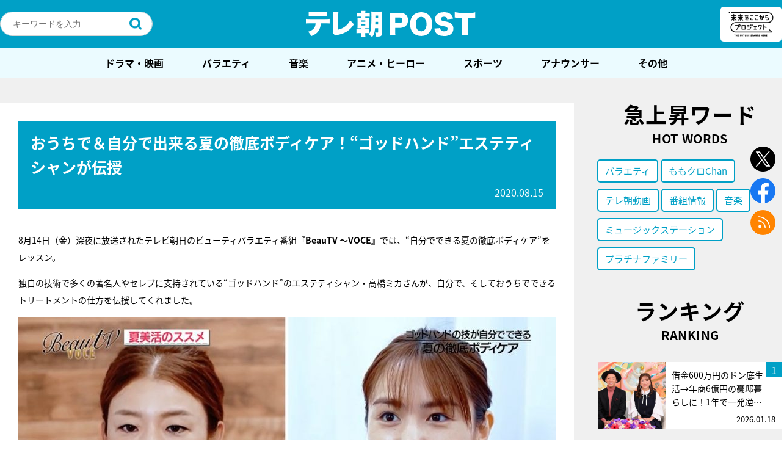

--- FILE ---
content_type: text/html; charset=UTF-8
request_url: https://post.tv-asahi.co.jp/post-126927/
body_size: 257125
content:
<!DOCTYPE html>
<html lang="ja">
<head>
<!-- Google Tag Manager -->
<script>(function(w,d,s,l,i){w[l]=w[l]||[];w[l].push({'gtm.start':
new Date().getTime(),event:'gtm.js'});var f=d.getElementsByTagName(s)[0],
j=d.createElement(s),dl=l!='dataLayer'?'&l='+l:'';j.async=true;j.src=
'https://www.googletagmanager.com/gtm.js?id='+i+dl;f.parentNode.insertBefore(j,f);
})(window,document,'script','dataLayer','GTM-K72L9H3');</script>
<!-- End Google Tag Manager -->
  <meta charset="UTF-8" />

	
	<title>テレ朝POST » おうちで＆自分で出来る夏の徹底ボディケア！“ゴッドハンド”エステティシャンが伝授</title>
	<meta name="description" content="8月14日（金）深夜に放送されたテレビ朝日のビューティバラエティ番組『BeauTV ～VOCE』では、“自分でできる夏の徹底ボディケア”をレッスン。独自の技術で多くの著名人やセレブに支持されている“ゴッドハンド”のエステティシャン・高橋ミカさんが、自分で、そ" />
	<meta name="keywords" content=",BeauTV" />
	<meta name="viewport" content="width=device-width maximum-scale=2">

	<!--og-->
	<meta property="mixi:image" content="https://post.tv-asahi.co.jp/wp-content/uploads/2020/08/BTV17-1.jpg" />
	<meta property="og:image" content="https://post.tv-asahi.co.jp/wp-content/uploads/2020/08/BTV17-1.jpg" />
	<meta property="og:image:width" content="1202">
	<meta property="og:image:height" content="806">
	<meta property="og:title" content="おうちで＆自分で出来る夏の徹底ボディケア！“ゴッドハンド”エステティシャンが伝授" />
	<meta property="og:url" content="https://post.tv-asahi.co.jp/post-126927/" />
	<meta property="og:description" content="8月14日（金）深夜に放送されたテレビ朝日のビューティバラエティ番組『BeauTV ～VOCE』では、“自分でできる夏の徹底ボディケア”をレッスン。独自の技術で多くの著名人やセレブに支持されている“ゴッドハンド”のエステティシャン・高橋ミカさんが、自分で、そ" />
	<meta property="og:type" content="article"/>
	<meta property="og:site_name" content="テレ朝POST" />

	<!-- facebook -->
	<meta property="fb:app_id" content="233999063735848" />
	<!-- <meta property="fb:app_id" content="453642911659104" /> -->

	<!-- twitter -->
	<meta name="twitter:card" content="summary_large_image" />
	<meta name="twitter:site" content="@post_tvasahi" />
	<meta name="twitter:image:src" content="https://post.tv-asahi.co.jp/wp-content/uploads/2020/08/BTV17-1.jpg" />
	<link rel="shortcut icon" href="https://post.tv-asahi.co.jp/wp-content/themes/favclip-master/img/common/favicon.ico">
	<link rel="apple-touch-icon" sizes="180x180" href="https://post.tv-asahi.co.jp/wp-content/themes/favclip-master/img/common/apple-touch-icon-180x180.png">
	<!-- font -->
	<script>
		(function(d) {
			var config = {
				kitId: 'hpk0kwg',
				scriptTimeout: 3000,
				async: true
			},
			h=d.documentElement,t=setTimeout(function(){h.className=h.className.replace(/\bwf-loading\b/g,"")+" wf-inactive";},config.scriptTimeout),tk=d.createElement("script"),f=false,s=d.getElementsByTagName("script")[0],a;h.className+=" wf-loading";tk.src='https://use.typekit.net/'+config.kitId+'.js';tk.async=true;tk.onload=tk.onreadystatechange=function(){a=this.readyState;if(f||a&&a!="complete"&&a!="loaded")return;f=true;clearTimeout(t);try{Typekit.load(config)}catch(e){}};s.parentNode.insertBefore(tk,s)
			}
		)(document);
	</script>
  <!--css-->
	<link rel="stylesheet" href="https://post.tv-asahi.co.jp/wp-content/themes/favclip-master/style_sp.css?ver=20240625" media="screen and (max-width:800px)">
	<link rel="stylesheet" href="https://post.tv-asahi.co.jp/wp-content/themes/favclip-master/style.css?ver=20240625" media="screen and (min-width:801px)">

	
	<link rel="stylesheet" href="https://post.tv-asahi.co.jp/wp-content/themes/favclip-master/print.css?ver=20221110" media="print">

  <!--js-->
  	      	
  <meta name='robots' content='max-image-preview:large' />
<script>
var ajaxurl = 'https://post.tv-asahi.co.jp/wp-admin/admin-ajax.php';
</script>
<link rel='dns-prefetch' href='//ajax.googleapis.com' />
<script type="text/javascript">
window._wpemojiSettings = {"baseUrl":"https:\/\/s.w.org\/images\/core\/emoji\/14.0.0\/72x72\/","ext":".png","svgUrl":"https:\/\/s.w.org\/images\/core\/emoji\/14.0.0\/svg\/","svgExt":".svg","source":{"concatemoji":"https:\/\/post.tv-asahi.co.jp\/wp-includes\/js\/wp-emoji-release.min.js?ver=6.2"}};
/*! This file is auto-generated */
!function(e,a,t){var n,r,o,i=a.createElement("canvas"),p=i.getContext&&i.getContext("2d");function s(e,t){p.clearRect(0,0,i.width,i.height),p.fillText(e,0,0);e=i.toDataURL();return p.clearRect(0,0,i.width,i.height),p.fillText(t,0,0),e===i.toDataURL()}function c(e){var t=a.createElement("script");t.src=e,t.defer=t.type="text/javascript",a.getElementsByTagName("head")[0].appendChild(t)}for(o=Array("flag","emoji"),t.supports={everything:!0,everythingExceptFlag:!0},r=0;r<o.length;r++)t.supports[o[r]]=function(e){if(p&&p.fillText)switch(p.textBaseline="top",p.font="600 32px Arial",e){case"flag":return s("\ud83c\udff3\ufe0f\u200d\u26a7\ufe0f","\ud83c\udff3\ufe0f\u200b\u26a7\ufe0f")?!1:!s("\ud83c\uddfa\ud83c\uddf3","\ud83c\uddfa\u200b\ud83c\uddf3")&&!s("\ud83c\udff4\udb40\udc67\udb40\udc62\udb40\udc65\udb40\udc6e\udb40\udc67\udb40\udc7f","\ud83c\udff4\u200b\udb40\udc67\u200b\udb40\udc62\u200b\udb40\udc65\u200b\udb40\udc6e\u200b\udb40\udc67\u200b\udb40\udc7f");case"emoji":return!s("\ud83e\udef1\ud83c\udffb\u200d\ud83e\udef2\ud83c\udfff","\ud83e\udef1\ud83c\udffb\u200b\ud83e\udef2\ud83c\udfff")}return!1}(o[r]),t.supports.everything=t.supports.everything&&t.supports[o[r]],"flag"!==o[r]&&(t.supports.everythingExceptFlag=t.supports.everythingExceptFlag&&t.supports[o[r]]);t.supports.everythingExceptFlag=t.supports.everythingExceptFlag&&!t.supports.flag,t.DOMReady=!1,t.readyCallback=function(){t.DOMReady=!0},t.supports.everything||(n=function(){t.readyCallback()},a.addEventListener?(a.addEventListener("DOMContentLoaded",n,!1),e.addEventListener("load",n,!1)):(e.attachEvent("onload",n),a.attachEvent("onreadystatechange",function(){"complete"===a.readyState&&t.readyCallback()})),(e=t.source||{}).concatemoji?c(e.concatemoji):e.wpemoji&&e.twemoji&&(c(e.twemoji),c(e.wpemoji)))}(window,document,window._wpemojiSettings);
</script>
<style type="text/css">
img.wp-smiley,
img.emoji {
	display: inline !important;
	border: none !important;
	box-shadow: none !important;
	height: 1em !important;
	width: 1em !important;
	margin: 0 0.07em !important;
	vertical-align: -0.1em !important;
	background: none !important;
	padding: 0 !important;
}
</style>
	<link rel='stylesheet' id='wp-block-library-css' href='https://post.tv-asahi.co.jp/wp-includes/css/dist/block-library/style.min.css?ver=6.2' type='text/css' media='all' />
<link rel='stylesheet' id='classic-theme-styles-css' href='https://post.tv-asahi.co.jp/wp-includes/css/classic-themes.min.css?ver=6.2' type='text/css' media='all' />
<style id='global-styles-inline-css' type='text/css'>
body{--wp--preset--color--black: #000000;--wp--preset--color--cyan-bluish-gray: #abb8c3;--wp--preset--color--white: #ffffff;--wp--preset--color--pale-pink: #f78da7;--wp--preset--color--vivid-red: #cf2e2e;--wp--preset--color--luminous-vivid-orange: #ff6900;--wp--preset--color--luminous-vivid-amber: #fcb900;--wp--preset--color--light-green-cyan: #7bdcb5;--wp--preset--color--vivid-green-cyan: #00d084;--wp--preset--color--pale-cyan-blue: #8ed1fc;--wp--preset--color--vivid-cyan-blue: #0693e3;--wp--preset--color--vivid-purple: #9b51e0;--wp--preset--gradient--vivid-cyan-blue-to-vivid-purple: linear-gradient(135deg,rgba(6,147,227,1) 0%,rgb(155,81,224) 100%);--wp--preset--gradient--light-green-cyan-to-vivid-green-cyan: linear-gradient(135deg,rgb(122,220,180) 0%,rgb(0,208,130) 100%);--wp--preset--gradient--luminous-vivid-amber-to-luminous-vivid-orange: linear-gradient(135deg,rgba(252,185,0,1) 0%,rgba(255,105,0,1) 100%);--wp--preset--gradient--luminous-vivid-orange-to-vivid-red: linear-gradient(135deg,rgba(255,105,0,1) 0%,rgb(207,46,46) 100%);--wp--preset--gradient--very-light-gray-to-cyan-bluish-gray: linear-gradient(135deg,rgb(238,238,238) 0%,rgb(169,184,195) 100%);--wp--preset--gradient--cool-to-warm-spectrum: linear-gradient(135deg,rgb(74,234,220) 0%,rgb(151,120,209) 20%,rgb(207,42,186) 40%,rgb(238,44,130) 60%,rgb(251,105,98) 80%,rgb(254,248,76) 100%);--wp--preset--gradient--blush-light-purple: linear-gradient(135deg,rgb(255,206,236) 0%,rgb(152,150,240) 100%);--wp--preset--gradient--blush-bordeaux: linear-gradient(135deg,rgb(254,205,165) 0%,rgb(254,45,45) 50%,rgb(107,0,62) 100%);--wp--preset--gradient--luminous-dusk: linear-gradient(135deg,rgb(255,203,112) 0%,rgb(199,81,192) 50%,rgb(65,88,208) 100%);--wp--preset--gradient--pale-ocean: linear-gradient(135deg,rgb(255,245,203) 0%,rgb(182,227,212) 50%,rgb(51,167,181) 100%);--wp--preset--gradient--electric-grass: linear-gradient(135deg,rgb(202,248,128) 0%,rgb(113,206,126) 100%);--wp--preset--gradient--midnight: linear-gradient(135deg,rgb(2,3,129) 0%,rgb(40,116,252) 100%);--wp--preset--duotone--dark-grayscale: url('#wp-duotone-dark-grayscale');--wp--preset--duotone--grayscale: url('#wp-duotone-grayscale');--wp--preset--duotone--purple-yellow: url('#wp-duotone-purple-yellow');--wp--preset--duotone--blue-red: url('#wp-duotone-blue-red');--wp--preset--duotone--midnight: url('#wp-duotone-midnight');--wp--preset--duotone--magenta-yellow: url('#wp-duotone-magenta-yellow');--wp--preset--duotone--purple-green: url('#wp-duotone-purple-green');--wp--preset--duotone--blue-orange: url('#wp-duotone-blue-orange');--wp--preset--font-size--small: 13px;--wp--preset--font-size--medium: 20px;--wp--preset--font-size--large: 36px;--wp--preset--font-size--x-large: 42px;--wp--preset--spacing--20: 0.44rem;--wp--preset--spacing--30: 0.67rem;--wp--preset--spacing--40: 1rem;--wp--preset--spacing--50: 1.5rem;--wp--preset--spacing--60: 2.25rem;--wp--preset--spacing--70: 3.38rem;--wp--preset--spacing--80: 5.06rem;--wp--preset--shadow--natural: 6px 6px 9px rgba(0, 0, 0, 0.2);--wp--preset--shadow--deep: 12px 12px 50px rgba(0, 0, 0, 0.4);--wp--preset--shadow--sharp: 6px 6px 0px rgba(0, 0, 0, 0.2);--wp--preset--shadow--outlined: 6px 6px 0px -3px rgba(255, 255, 255, 1), 6px 6px rgba(0, 0, 0, 1);--wp--preset--shadow--crisp: 6px 6px 0px rgba(0, 0, 0, 1);}:where(.is-layout-flex){gap: 0.5em;}body .is-layout-flow > .alignleft{float: left;margin-inline-start: 0;margin-inline-end: 2em;}body .is-layout-flow > .alignright{float: right;margin-inline-start: 2em;margin-inline-end: 0;}body .is-layout-flow > .aligncenter{margin-left: auto !important;margin-right: auto !important;}body .is-layout-constrained > .alignleft{float: left;margin-inline-start: 0;margin-inline-end: 2em;}body .is-layout-constrained > .alignright{float: right;margin-inline-start: 2em;margin-inline-end: 0;}body .is-layout-constrained > .aligncenter{margin-left: auto !important;margin-right: auto !important;}body .is-layout-constrained > :where(:not(.alignleft):not(.alignright):not(.alignfull)){max-width: var(--wp--style--global--content-size);margin-left: auto !important;margin-right: auto !important;}body .is-layout-constrained > .alignwide{max-width: var(--wp--style--global--wide-size);}body .is-layout-flex{display: flex;}body .is-layout-flex{flex-wrap: wrap;align-items: center;}body .is-layout-flex > *{margin: 0;}:where(.wp-block-columns.is-layout-flex){gap: 2em;}.has-black-color{color: var(--wp--preset--color--black) !important;}.has-cyan-bluish-gray-color{color: var(--wp--preset--color--cyan-bluish-gray) !important;}.has-white-color{color: var(--wp--preset--color--white) !important;}.has-pale-pink-color{color: var(--wp--preset--color--pale-pink) !important;}.has-vivid-red-color{color: var(--wp--preset--color--vivid-red) !important;}.has-luminous-vivid-orange-color{color: var(--wp--preset--color--luminous-vivid-orange) !important;}.has-luminous-vivid-amber-color{color: var(--wp--preset--color--luminous-vivid-amber) !important;}.has-light-green-cyan-color{color: var(--wp--preset--color--light-green-cyan) !important;}.has-vivid-green-cyan-color{color: var(--wp--preset--color--vivid-green-cyan) !important;}.has-pale-cyan-blue-color{color: var(--wp--preset--color--pale-cyan-blue) !important;}.has-vivid-cyan-blue-color{color: var(--wp--preset--color--vivid-cyan-blue) !important;}.has-vivid-purple-color{color: var(--wp--preset--color--vivid-purple) !important;}.has-black-background-color{background-color: var(--wp--preset--color--black) !important;}.has-cyan-bluish-gray-background-color{background-color: var(--wp--preset--color--cyan-bluish-gray) !important;}.has-white-background-color{background-color: var(--wp--preset--color--white) !important;}.has-pale-pink-background-color{background-color: var(--wp--preset--color--pale-pink) !important;}.has-vivid-red-background-color{background-color: var(--wp--preset--color--vivid-red) !important;}.has-luminous-vivid-orange-background-color{background-color: var(--wp--preset--color--luminous-vivid-orange) !important;}.has-luminous-vivid-amber-background-color{background-color: var(--wp--preset--color--luminous-vivid-amber) !important;}.has-light-green-cyan-background-color{background-color: var(--wp--preset--color--light-green-cyan) !important;}.has-vivid-green-cyan-background-color{background-color: var(--wp--preset--color--vivid-green-cyan) !important;}.has-pale-cyan-blue-background-color{background-color: var(--wp--preset--color--pale-cyan-blue) !important;}.has-vivid-cyan-blue-background-color{background-color: var(--wp--preset--color--vivid-cyan-blue) !important;}.has-vivid-purple-background-color{background-color: var(--wp--preset--color--vivid-purple) !important;}.has-black-border-color{border-color: var(--wp--preset--color--black) !important;}.has-cyan-bluish-gray-border-color{border-color: var(--wp--preset--color--cyan-bluish-gray) !important;}.has-white-border-color{border-color: var(--wp--preset--color--white) !important;}.has-pale-pink-border-color{border-color: var(--wp--preset--color--pale-pink) !important;}.has-vivid-red-border-color{border-color: var(--wp--preset--color--vivid-red) !important;}.has-luminous-vivid-orange-border-color{border-color: var(--wp--preset--color--luminous-vivid-orange) !important;}.has-luminous-vivid-amber-border-color{border-color: var(--wp--preset--color--luminous-vivid-amber) !important;}.has-light-green-cyan-border-color{border-color: var(--wp--preset--color--light-green-cyan) !important;}.has-vivid-green-cyan-border-color{border-color: var(--wp--preset--color--vivid-green-cyan) !important;}.has-pale-cyan-blue-border-color{border-color: var(--wp--preset--color--pale-cyan-blue) !important;}.has-vivid-cyan-blue-border-color{border-color: var(--wp--preset--color--vivid-cyan-blue) !important;}.has-vivid-purple-border-color{border-color: var(--wp--preset--color--vivid-purple) !important;}.has-vivid-cyan-blue-to-vivid-purple-gradient-background{background: var(--wp--preset--gradient--vivid-cyan-blue-to-vivid-purple) !important;}.has-light-green-cyan-to-vivid-green-cyan-gradient-background{background: var(--wp--preset--gradient--light-green-cyan-to-vivid-green-cyan) !important;}.has-luminous-vivid-amber-to-luminous-vivid-orange-gradient-background{background: var(--wp--preset--gradient--luminous-vivid-amber-to-luminous-vivid-orange) !important;}.has-luminous-vivid-orange-to-vivid-red-gradient-background{background: var(--wp--preset--gradient--luminous-vivid-orange-to-vivid-red) !important;}.has-very-light-gray-to-cyan-bluish-gray-gradient-background{background: var(--wp--preset--gradient--very-light-gray-to-cyan-bluish-gray) !important;}.has-cool-to-warm-spectrum-gradient-background{background: var(--wp--preset--gradient--cool-to-warm-spectrum) !important;}.has-blush-light-purple-gradient-background{background: var(--wp--preset--gradient--blush-light-purple) !important;}.has-blush-bordeaux-gradient-background{background: var(--wp--preset--gradient--blush-bordeaux) !important;}.has-luminous-dusk-gradient-background{background: var(--wp--preset--gradient--luminous-dusk) !important;}.has-pale-ocean-gradient-background{background: var(--wp--preset--gradient--pale-ocean) !important;}.has-electric-grass-gradient-background{background: var(--wp--preset--gradient--electric-grass) !important;}.has-midnight-gradient-background{background: var(--wp--preset--gradient--midnight) !important;}.has-small-font-size{font-size: var(--wp--preset--font-size--small) !important;}.has-medium-font-size{font-size: var(--wp--preset--font-size--medium) !important;}.has-large-font-size{font-size: var(--wp--preset--font-size--large) !important;}.has-x-large-font-size{font-size: var(--wp--preset--font-size--x-large) !important;}
.wp-block-navigation a:where(:not(.wp-element-button)){color: inherit;}
:where(.wp-block-columns.is-layout-flex){gap: 2em;}
.wp-block-pullquote{font-size: 1.5em;line-height: 1.6;}
</style>
<link rel='stylesheet' id='contact-form-7-css' href='https://post.tv-asahi.co.jp/wp-content/plugins/contact-form-7/includes/css/styles.css?ver=5.8.4' type='text/css' media='all' />
<link rel="https://api.w.org/" href="https://post.tv-asahi.co.jp/wp-json/" /><link rel="alternate" type="application/json" href="https://post.tv-asahi.co.jp/wp-json/wp/v2/posts/126927" /><link rel="alternate" type="application/json+oembed" href="https://post.tv-asahi.co.jp/wp-json/oembed/1.0/embed?url=https%3A%2F%2Fpost.tv-asahi.co.jp%2Fpost-126927%2F" />
<link rel="alternate" type="text/xml+oembed" href="https://post.tv-asahi.co.jp/wp-json/oembed/1.0/embed?url=https%3A%2F%2Fpost.tv-asahi.co.jp%2Fpost-126927%2F&#038;format=xml" />
<link rel="canonical" href="https://post.tv-asahi.co.jp/post-126927/" />
<link rel="amphtml" href="https://post.tv-asahi.co.jp/post-126927/amp/" /><link rel="icon" href="https://post.tv-asahi.co.jp/wp-content/uploads/2017/06/tv_asahi.png" sizes="32x32" />
<link rel="icon" href="https://post.tv-asahi.co.jp/wp-content/uploads/2017/06/tv_asahi.png" sizes="192x192" />
<link rel="apple-touch-icon" href="https://post.tv-asahi.co.jp/wp-content/uploads/2017/06/tv_asahi.png" />
<meta name="msapplication-TileImage" content="https://post.tv-asahi.co.jp/wp-content/uploads/2017/06/tv_asahi.png" />
<noscript><style id="rocket-lazyload-nojs-css">.rll-youtube-player, [data-lazy-src]{display:none !important;}</style></noscript>
	<!-- Google Analytics -->
	<script> (function(i,s,o,g,r,a,m){i['GoogleAnalyticsObject']=r;i[r]=i[r]||function(){ (i[r].q=i[r].q||[]).push(arguments)},i[r].l=1*new Date();a=s.createElement(o), m=s.getElementsByTagName(o)[0];a.async=1;a.src=g;m.parentNode.insertBefore(a,m) })(window,document,'script','https://www.google-analytics.com/analytics.js','ga'); ga('create', 'UA-97083732-1', 'auto'); ga('send', 'pageview'); </script>
	<!-- Google Analytics -->

	<!-- 手順1 Fluxタグの記述 -->

	<script async='async' src="https://flux-cdn.com/client/tvasahi/tvasahi-post.min.js"></script>
	<script type="text/javascript">
		window.pbjs = window.pbjs || {};
	  	window.pbjs.que = window.pbjs.que || [];
	</script>

	<!-- 手順2 GoogleのDFPの記述 -->

	<script async='async' src='https://securepubads.g.doubleclick.net/tag/js/gpt.js'></script>
	<script type="text/javascript">
		window.googletag = window.googletag || {};
		window.googletag.cmd = window.googletag.cmd || [];
	</script>

	<!-- 手順3 PrebidとTAM(UAM)を呼び出すための記述 -->

	<script type="text/javascript">
		window.fluxtag = {
			intersectionObserver: null,
			lazyAdUnits: [],
			lazyOption: {
				rootMargin: window.innerHeight * 3 + "px"
			},
			failSafeTimeout: 3000,
			isFn: function (object) {
				var _t = 'Function';
				var toString = Object.prototype.toString;
				return toString.call(object) === '[object ' + _t + ']';
			},
			renderAds: function (lines, failSafeTimeout) {
				googletag.cmd.push(function () {
					var failSafeTimeout = failSafeTimeout || window.fluxtag.failSafeTimeout;
					var bidRequestTimeout = (failSafeTimeout - 500) > 0 ? failSafeTimeout - 500 : failSafeTimeout;
					var refreshLines = [];
					var params = (function () {
						// GAMを呼び出したかを確認にするフラグ
						var readyBids = {
							amazon: false,
							google: false,
							prebid: false,
						};
						var definedSlots = [];
						var adsInfo = {
							gpt: {
								slots: [],
								displayDivIds: [],
							},
							aps: {
								slots: [],
								divIds: [],
							},
							pb: {
								divIds: []
							}
						};
						// window幅に合わせてサイズ一覧を返す関数
						var getSizeList = function (width, height, sizeMappings) {
							// サイズマッピングをfilterして、reduce関数で近い方のサイズを取得
							const sizeMapping = sizeMappings.filter(function (mappingObject) {
								return mappingObject[0][0] <= width && mappingObject[0][1] <= height
							}).reduce(function (a, b) {
								return (Math.abs(b[0][0] - width) <= Math.abs(a[0][0] - width) && Math.abs(b[0][1] -
                					height) <= Math.abs(a[0][1] - height)) ? b : a;
							});
							// 取得したサイズマッピングのサイズ一覧が空なら空の配列を追加する
							if (!sizeMapping[1].length) {
								sizeMapping[1].push([])
							}
							// 取得したサイズマッピングのサイズ一覧を返す
							return sizeMapping[1]
						};

						googletag.pubads().getSlots().forEach(function (slot) {
							// 既にdefineSlotされていた場合
							definedSlots[slot.getSlotElementId()] = slot;
						});

						lines.forEach(function (line) {
							var divId = line.divId;

							adsInfo.pb.divIds.push(divId);

							refreshLines.push({
								code: line.gpt.unitPath,
								id: divId
							});

							if (definedSlots[divId]) {
								adsInfo.gpt.slots.push(definedSlots[divId]);
							} else {
								var slot = googletag.defineSlot(line.gpt.unitPath, line.gpt.sizes, divId)
									.addService(googletag.pubads());

								if (line.gpt.sizeMapping && line.gpt.sizeMapping.length > 0) {
									var sizeMapping = googletag.sizeMapping();
									line.gpt.sizeMapping.forEach(function (size) {
										sizeMapping.addSize(size[0], size[1]);
									});
									slot.defineSizeMapping(sizeMapping.build());
								}
								if (line.gpt.keyValues && line.gpt.keyValues.length > 0) {
									line.gpt.keyValues.forEach(function (param) {
										slot.setTargeting(param.key, param.value);
									});
								}
								adsInfo.gpt.slots.push(slot);
								adsInfo.gpt.displayDivIds.push(divId);
							}

							// TAM並走枠の場合
							if (!!line.aps) {
								if (line.gpt.sizeMapping && line.gpt.sizeMapping.length > 0) {
									line.aps.sizes = getSizeList(window.innerWidth, window.innerHeight, line.gpt
										.sizeMapping)
								}
								adsInfo.aps.slots.push({
									slotID: divId,
									slotName: line.aps.slotName,
									sizes: line.aps.sizes
								});
								adsInfo.aps.divIds.push(divId);
							}
						});
						// APSの枠がない場合
						if (adsInfo.aps.slots.length === 0) {
							readyBids.amazon = true;
						}
						// Prebid、APSでオークション後に起動する関数 (GAMコール、広告Display)
						var adServerSend = function () {
							if (!readyBids.amazon || !readyBids.prebid) {
								return;
							}
							if (!readyBids.google) {
								readyBids.google = true;
								adsInfo.gpt.displayDivIds.forEach(function (divId) {
									googletag.display(divId);
								});
								if (!!(pbjs.setTargetingForGPTAsync) && fluxtag.isFn(pbjs.setTargetingForGPTAsync)) {
									pbjs.que.push(function () {
										pbjs.setTargetingForGPTAsync(adsInfo.pb.divIds);
									});
								}
								if (adsInfo.aps.slots.length > 0 && !!(window.apstag) && fluxtag.isFn(window.apstag
									.fetchBids)) {
									window.apstag.setDisplayBids(adsInfo.aps.divIds);
								}
								googletag.pubads().refresh(adsInfo.gpt.slots);
							}
						};
						// APSオークション後に起動する関数
						var apsCallback = function () {
							readyBids.amazon = true;
							adServerSend();
						};
						// Prebidオークション後に起動する関数
						var pbCallback = function () {
							readyBids.prebid = true;
							adServerSend();
						};
						// もしtimeout以内にPrebidが動作できなかった場合、最終的にGAMをコール
						setTimeout(function () {
							readyBids.amazon = true;
							readyBids.prebid = true;
							adServerSend();
						}, failSafeTimeout);

						return {
							aps: {
								slots: adsInfo.aps.slots,
								callback: apsCallback,
							},
							prebid: {
								callback: pbCallback,
							}
						};
					})();

					if (!!(window.pbFlux) && window.pbFlux.refresh && fluxtag.isFn(window.pbFlux.refresh)) {
						// Prebid呼び出し
						pbjs.que.push(function () {
							window.pbFlux.refresh({
								lines: refreshLines,
								callback: params.prebid.callback,
								timeout: bidRequestTimeout
							});
						});
					} else {
						params.prebid.callback();
					}

					if (params.aps.slots.length > 0 && !!(window.apstag) && fluxtag.isFn(window.apstag.fetchBids)) {
						// APS呼び出し
						window.apstag.fetchBids({
							slots: params.aps.slots,
							timeout: bidRequestTimeout
						}, function (bids) {
							params.aps.callback();
						});
					} else {
						params.aps.callback();
					}
				});
			},
			enableLazyLoad: function (lines) {
				if (!fluxtag.intersectionObserver) {
					var options = {
						root: null,
						rootMargin: fluxtag.lazyOption.rootMargin,
						threshold: [1],
					};

					var handleIntersect = function (entries, observer) {
						entries.forEach(function (entry) {
							if (entry.isIntersecting) {
								var divId = entry.target.id;
								fluxtag.renderAds(fluxtag.lazyAdUnits[divId]);
								fluxtag.intersectionObserver.unobserve(entry.target);
							}
						});
					};

					fluxtag.intersectionObserver = new IntersectionObserver(
						handleIntersect,
						options
					);
				}

				var observe = (function (lines) {
					return function () {
						lines.map(function (line, i) {
							var el = document.getElementById(line.divId);
							if (!!el) {
								fluxtag.intersectionObserver.observe(el);
								fluxtag.lazyAdUnits[line.divId] = [Object.assign({}, line)];
							}
						});
					}
				})(lines);

				if (document.readyState === 'loading') {
					document.addEventListener('DOMContentLoaded', observe);
				} else {
					observe();
				}
			}
		};
	</script>

	<!-- 手順4 TAM(UAM)の実装記述 -->

	<script type='text/javascript'>
		! function (a9, a, p, s, t, A, g) {
			if (a[a9]) return;

			function q(c, r) {
				a[a9]._Q.push([c, r])
			}
			a[a9] = {
				init: function () {
					q("i", arguments)
				},
				fetchBids: function () {
					q("f", arguments)
				},
				setDisplayBids: function () {},
				targetingKeys: function () {
					return []
				},
				_Q: []
			};
			A = p.createElement(s);
			A.async = !0;
			A.src = t;
			g = p.getElementsByTagName(s)[0];
			g.parentNode.insertBefore(A, g)
		}("apstag", window, document, "script", "//c.amazon-adsystem.com/aax2/apstag.js");
		apstag.init({
			pubID: '5237',
			adServer: 'googletag',
			bidTimeout: 1e3
		});
	</script>

	<!-- 手順5 gpt全体の設定 -->
	<script type="text/javascript">
		googletag.cmd.push(function () {
			googletag.pubads().enableSingleRequest();
			googletag.pubads().disableInitialLoad();
			googletag.enableServices();
		});
	</script>

	<!-- タブーラ管理用タグ -->
		<!-- 記事ページ用 -->
	<script type="text/javascript">
// 		window._taboola = window._taboola || [];
// 		_taboola.push({article:'auto'});
// 		!function (e, f, u, i) {
// 			if (!document.getElementById(i)){
// 			e.async = 1;
// 			e.src = u;
// 			e.id = i;
// 			f.parentNode.insertBefore(e, f);
// 			}
// 		}(document.createElement('script'),
// 		document.getElementsByTagName('script')[0],
// 		'//cdn.taboola.com/libtrc/tvasahi-tele-asapost/loader.js',
// 		'tb_loader_script');
// 		if(window.performance && typeof window.performance.mark == 'function')
// 			{window.performance.mark('tbl_ic');}
	</script>
	
		<script>
		var tsukasa_tags = [{"name":"\u300cEchoes of Life\u300d\u7fbd\u751f\u7d50\u5f26\u304c\u7d21\u3050\u7a76\u6975\u306e\u30b9\u30c8\u30fc\u30ea\u30fc","slug":"%e3%80%8cechoes-of-life%e3%80%8d%e7%be%bd%e7%94%9f%e7%b5%90%e5%bc%a6%e3%81%8c%e7%b4%a1%e3%81%90%e7%a9%b6%e6%a5%b5%e3%81%ae%e3%82%b9%e3%83%88%e3%83%bc%e3%83%aa%e3%83%bc","program_dir":"echoes_of_life"},{"name":"\u300c\u4e16\u754c\u4f53\u64cd2021\u300d\uff06\u300c\u4e16\u754c\u65b0\u4f53\u64cd2021\u300d","slug":"%e3%80%8c%e4%b8%96%e7%95%8c%e4%bd%93%e6%93%8d2021%e3%80%8d%ef%bc%86%e3%80%8c%e4%b8%96%e7%95%8c%e6%96%b0%e4%bd%93%e6%93%8d2021%e3%80%8d","program_dir":"taiso2021_kitakyushu"},{"name":"\u30102018\u5e747\u6708\u653e\u9001\u3011\u8b66\u8996\u5e81\u30fb\u635c\u67fb\u4e00\u8ab2\u9577\u30b9\u30da\u30b7\u30e3\u30eb","slug":"%e3%80%902018%e5%b9%b47%e6%9c%88%e6%94%be%e9%80%81%e3%80%91%e8%ad%a6%e8%a6%96%e5%ba%81%e3%83%bb%e6%8d%9c%e6%9f%bb%e4%b8%80%e8%aa%b2%e9%95%b7%e3%82%b9%e3%83%9a%e3%82%b7%e3%83%a3%e3%83%ab","program_dir":"ichikacho_sp2018"},{"name":"\u30102019\u5e7410\u6708\u653e\u9001\u3011\u8b66\u8996\u5e81\u30fb\u635c\u67fb\u4e00\u8ab2\u9577 \u30b9\u30da\u30b7\u30e3\u30eb","slug":"%e3%80%902019%e5%b9%b410%e6%9c%88%e6%94%be%e9%80%81%e3%80%91%e8%ad%a6%e8%a6%96%e5%ba%81%e3%83%bb%e6%8d%9c%e6%9f%bb%e4%b8%80%e8%aa%b2%e9%95%b7-%e3%82%b9%e3%83%9a%e3%82%b7%e3%83%a3%e3%83%ab","program_dir":"ichikacho_sp6"},{"name":"\u30102019\u5e747\u6708\u653e\u9001\u3011\u8b66\u8996\u5e81\u30fb\u635c\u67fb\u4e00\u8ab2\u9577\u3000\u65b0\u4f5c\u30b9\u30da\u30b7\u30e3\u30ebI","slug":"%e3%80%902019%e5%b9%b47%e6%9c%88%e6%94%be%e9%80%81%e3%80%91%e8%ad%a6%e8%a6%96%e5%ba%81%e3%83%bb%e6%8d%9c%e6%9f%bb%e4%b8%80%e8%aa%b2%e9%95%b7%e3%80%80%e6%96%b0%e4%bd%9c%e3%82%b9%e3%83%9a%e3%82%b7","program_dir":"ichikacho_sp4"},{"name":"\u30102019\u5e747\u6708\u653e\u9001\u3011\u8b66\u8996\u5e81\u30fb\u635c\u67fb\u4e00\u8ab2\u9577\u3000\u65b0\u4f5c\u30b9\u30da\u30b7\u30e3\u30ebII","slug":"%e8%ad%a6%e8%a6%96%e5%ba%81%e3%83%bb%e6%8d%9c%e6%9f%bb%e4%b8%80%e8%aa%b2%e9%95%b7%e3%80%80%e6%96%b0%e4%bd%9c%e3%82%b9%e3%83%9a%e3%82%b7%e3%83%a3%e3%83%abii","program_dir":"ichikacho_sp5"},{"name":"#\u88f8\u306e\u5c11\u5e74","slug":"%e8%a3%b8%e3%81%ae%e5%b0%91%e5%b9%b4","program_dir":"hadaka"},{"name":"\uff0b90000\u30a2\u30e9\u30a6\u30f3\u30c9","slug":"%ef%bc%8b90000%e3%82%a2%e3%83%a9%e3%82%a6%e3%83%b3%e3%83%89","program_dir":"tasu90000"},{"name":"007 \u30b9\u30da\u30af\u30bf\u30fc","slug":"007-%e3%82%b9%e3%83%9a%e3%82%af%e3%82%bf%e3%83%bc","program_dir":"007_Spectre"},{"name":"100%\u306e\u30ad\u30ec\u30a4\u2605\u30aa\u30a4\u30b7\u30a4\u898b\u3064\u3051\u65c5\u3000in \u30cb\u30e5\u30fc\u30e8\u30fc\u30af","slug":"100%e3%81%ae%e3%82%ad%e3%83%ac%e3%82%a4%e2%98%85%e3%82%aa%e3%82%a4%e3%82%b7%e3%82%a4%e8%a6%8b%e3%81%a4%e3%81%91%e6%97%85%e3%80%80in-%e3%83%8b%e3%83%a5%e3%83%bc%e3%83%a8%e3%83%bc%e3%82%af","program_dir":"kirei_ny"},{"name":"100\u307e\u3067\u697d\u3057\u3080\u3064\u3082\u308a\u3067\u3059","slug":"100%e3%81%be%e3%81%a7%e6%a5%bd%e3%81%97%e3%82%80%e3%81%a4%e3%82%82%e3%82%8a%e3%81%a7%e3%81%99","program_dir":"100raku"},{"name":"10\u4e07\u5186\u3067\u3067\u304d\u308b\u304b\u306a","slug":"10%e4%b8%87%e5%86%86%e3%81%a7%e3%81%a7%e3%81%8d%e3%82%8b%e3%81%8b%e3%81%aa","program_dir":"10manyen"},{"name":"1st LIVE INI","slug":"1st-live-ini","program_dir":"ini"},{"name":"1\u30f5\u6708\u96c6\u3081\u3066\u307f\u305f\u30df\u30e5\u30fc\u30b8\u30a2\u30e0","slug":"%ef%bc%91%e3%82%ab%e6%9c%88%e9%9b%86%e3%82%81%e3%81%a6%e3%81%bf%e3%81%9f%e3%83%9f%e3%83%a5%e3%83%bc%e3%82%b8%e3%82%a2%e3%83%a0","program_dir":"1atsu"},{"name":"1\u4e07\u4eba\u304c\u9078\u3076!\u3064\u3044\u306b\u6c7a\u5b9a!\u4ee4\u548c\u30fb\u5e73\u6210\u30fb\u662d\u548c\u3000\u304a\u83d3\u5b50\u30e9\u30f3\u30ad\u30f3\u30b0","slug":"1%e4%b8%87%e4%ba%ba%e3%81%8c%e9%81%b8%e3%81%b6%e3%81%a4%e3%81%84%e3%81%ab%e6%b1%ba%e5%ae%9a%e4%bb%a4%e5%92%8c%e3%83%bb%e5%b9%b3%e6%88%90%e3%83%bb%e6%98%ad%e5%92%8c%e3%80%80%e3%81%8a%e8%8f%93","program_dir":"okashi_ranking"},{"name":"1\u4e07\u4eba\u304c\u9078\u3076\uff01\u3064\u3044\u306b\u6c7a\u5b9a\uff01\u4ee4\u548cvs\u5e73\u6210vs\u662d\u548c\u30a2\u30cb\u30bd\u30f3\u30e9\u30f3\u30ad\u30f3\u30b0","slug":"1%e4%b8%87%e4%ba%ba%e3%81%8c%e9%81%b8%e3%81%b6%ef%bc%81%e3%81%a4%e3%81%84%e3%81%ab%e6%b1%ba%e5%ae%9a%ef%bc%81%e4%bb%a4%e5%92%8cvs%e5%b9%b3%e6%88%90vs%e6%98%ad%e5%92%8c%e3%82%a2%e3%83%8b%e3%82%bd","program_dir":"animesong_ranking"},{"name":"1\u6cca\u5bb6\u65cf","slug":"1%e6%b3%8a%e5%ae%b6%e6%97%8f","program_dir":"wanpaku"},{"name":"2018\u3000\u65e5\u7c73\u91ce\u7403\u3000\u4f8d\u30b8\u30e3\u30d1\u30f3\u00d7MLB\u30aa\u30fc\u30eb\u30b9\u30bf\u30fc\u30c1\u30fc\u30e0","slug":"2018%e3%80%80%e6%97%a5%e7%b1%b3%e9%87%8e%e7%90%83%e3%80%80%e4%be%8d%e3%82%b8%e3%83%a3%e3%83%91%e3%83%b3xmlb%e3%82%aa%e3%83%bc%e3%83%ab%e3%82%b9%e3%82%bf%e3%83%bc%e3%83%81%e3%83%bc%e3%83%a0","program_dir":"nichibei2018"},{"name":"24 JAPAN","slug":"24-japan","program_dir":"24japan"},{"name":"2\u591c\u9023\u7d9a\u30b9\u30da\u30b7\u30e3\u30eb\u30c9\u30e9\u30de\u300e\u30ad\u30c3\u30c1\u30f3\u9769\u547d\u300f","slug":"2%e5%a4%9c%e9%80%a3%e7%b6%9a%e3%82%b9%e3%83%9a%e3%82%b7%e3%83%a3%e3%83%ab%e3%83%89%e3%83%a9%e3%83%9e%e3%80%8e%e3%82%ad%e3%83%83%e3%83%81%e3%83%b3%e9%9d%a9%e5%91%bd%e3%80%8f","program_dir":"kitchen_kakumei"},{"name":"2\u591c\u9023\u7d9a\u30c9\u30e9\u30de\u30b9\u30da\u30b7\u30e3\u30eb \u5c71\u5d0e\u8c4a\u5b50\u300c\u5973\u7cfb\u5bb6\u65cf\u300d","slug":"2%e5%a4%9c%e9%80%a3%e7%b6%9a%e3%83%89%e3%83%a9%e3%83%9e%e3%82%b9%e3%83%9a%e3%82%b7%e3%83%a3%e3%83%ab-%e5%b1%b1%e5%b4%8e%e8%b1%8a%e5%ad%90%e3%80%8c%e5%a5%b3%e7%b3%bb%e5%ae%b6%e6%97%8f%e3%80%8d","program_dir":"nyokeikazoku"},{"name":"2\u591c\u9023\u7d9a\u30c9\u30e9\u30de\u30b9\u30da\u30b7\u30e3\u30eb\u300c\u9003\u4ea1\u8005\u300d","slug":"%e3%83%89%e3%83%a9%e3%83%9e%e3%82%b9%e3%83%9a%e3%82%b7%e3%83%a3%e3%83%ab%e3%80%8c%e9%80%83%e4%ba%a1%e8%80%85%e3%80%8d","program_dir":"tobosha"},{"name":"333","slug":"333","program_dir":"333"},{"name":"4\u9031\u9023\u7d9a\u30b9\u30da\u30b7\u30e3\u30eb\u3000\u30b9\u30fc\u30d1\u30fc\u6226\u968a\u6700\u5f37\u30d0\u30c8\u30eb\uff01\uff01","slug":"4%e9%80%b1%e9%80%a3%e7%b6%9a%e3%82%b9%e3%83%9a%e3%82%b7%e3%83%a3%e3%83%ab%e3%80%80%e3%82%b9%e3%83%bc%e3%83%91%e3%83%bc%e6%88%a6%e9%9a%8a%e6%9c%80%e5%bc%b7%e3%83%90%e3%83%88%e3%83%ab%ef%bc%81%ef%bc%81","program_dir":"saikyo-battle"},{"name":"50TA\u30aa\u30d5\u30a3\u30b7\u30e3\u30eb\u30b5\u30a4\u30c8","slug":"50ta%e3%82%aa%e3%83%95%e3%82%a3%e3%82%b7%e3%83%a3%e3%83%ab%e3%82%b5%e3%82%a4%e3%83%88","program_dir":"50ta"},{"name":"50\u5206\u9593\u306e\u604b\u4eba","slug":"50%e5%88%86%e9%96%93%e3%81%ae%e6%81%8b%e4%ba%ba","program_dir":"50min"},{"name":"6\u79d2\u9593\u306e\u8ecc\u8de1\uff5e\u82b1\u706b\u5e2b\u30fb\u671b\u6708\u661f\u592a\u90ce\u306e2\u756a\u76ee\u306e\u6182\u9b31","slug":"6%e7%a7%92%e9%96%93%e3%81%ae%e8%bb%8c%e8%b7%a1%ef%bd%9e%e8%8a%b1%e7%81%ab%e5%b8%ab%e3%83%bb%e6%9c%9b%e6%9c%88%e6%98%9f%e5%a4%aa%e9%83%8e%e3%81%ae2%e7%95%aa%e7%9b%ae%e3%81%ae%e6%86%82%e9%ac%b1","program_dir":"6byoukannokiseki_2"},{"name":"6\u79d2\u9593\u306e\u8ecc\u8de1\uff5e\u82b1\u706b\u5e2b\u30fb\u671b\u6708\u661f\u592a\u90ce\u306e\u6182\u9b31","slug":"6%e7%a7%92%e9%96%93%e3%81%ae%e8%bb%8c%e8%b7%a1%ef%bd%9e%e8%8a%b1%e7%81%ab%e5%b8%ab%e3%83%bb%e6%9c%9b%e6%9c%88%e6%98%9f%e5%a4%aa%e9%83%8e%e3%81%ae%e6%86%82%e9%ac%b1","program_dir":"6byoukannokiseki"},{"name":"\uff18\u6708\u958b\u5e55!!\u30d0\u30b9\u30b1W\u676f\uff5e\u30d0\u30c3\u30b7\u30e5\u304f\u3093\u306e\u30d0\u30b9\u30b1\u8b1b\u5ea7\uff5e","slug":"%ef%bc%98%e6%9c%88%e9%96%8b%e5%b9%95%e3%83%90%e3%82%b9%e3%82%b1w%e6%9d%af%ef%bd%9e%e3%83%90%e3%83%83%e3%82%b7%e3%83%a5%e3%81%8f%e3%82%93%e3%81%ae%e3%83%90%e3%82%b9%e3%82%b1%e8%ac%9b%e5%ba%a7","program_dir":"bashkun-course"},{"name":"And One","slug":"and-one","program_dir":"andone"},{"name":"ANN\u30cb\u30e5\u30fc\u30b9","slug":"ann%e3%83%8b%e3%83%a5%e3%83%bc%e3%82%b9","program_dir":"ann"},{"name":"BeauTV \uff5eVOCE","slug":"beautv-%ef%bd%9evoce","program_dir":"beautv"},{"name":"Believe\uff0d\u541b\u306b\u304b\u3051\u308b\u6a4b\uff0d","slug":"believe%ef%bc%8d%e5%90%9b%e3%81%ab%e3%81%8b%e3%81%91%e3%82%8b%e6%a9%8b%ef%bc%8d","program_dir":"believe"},{"name":"\uff22\uff27\uff5e\u8eab\u8fba\u8b66\u8b77\u4eba\uff5e","slug":"%ef%bd%82%ef%bd%87%ef%bd%9e%e8%ba%ab%e8%be%ba%e8%ad%a6%e8%ad%b7%e4%ba%ba%ef%bd%9e","program_dir":"bg2"},{"name":"BooSTAR -\u30b9\u30bf\u30fc\u30c8\u30a2\u30c3\u30d7\u5fdc\u63f4\u3057\u307e\u3059-","slug":"boostar-%e3%82%b9%e3%82%bf%e3%83%bc%e3%83%88%e3%82%a2%e3%83%83%e3%83%97%e5%bf%9c%e6%8f%b4%e3%81%97%e3%81%be%e3%81%99","program_dir":"boostar"},{"name":"Cafe GREEN APPLE\uff5e\u30df\u30bb\u30b9LOVER\u304c\u96c6\u3046\u5e97\uff5e","slug":"cafe-green-apple%ef%bd%9e%e3%83%9f%e3%82%bb%e3%82%b9lover%e3%81%8c%e9%9b%86%e3%81%86%e5%ba%97%ef%bd%9e","program_dir":"cafe_greenapple"},{"name":"CHANGE YOUR LIFE\u3000\uff5e\u3042\u306a\u305f\u306e\u304f\u3089\u3057\u3092\u5909\u3048\u305f\u3082\u306e\uff5e","slug":"change-your-life%e3%80%80%ef%bd%9e%e3%81%82%e3%81%aa%e3%81%9f%e3%81%ae%e3%81%8f%e3%82%89%e3%81%97%e3%82%92%e5%a4%89%e3%81%88%e3%81%9f%e3%82%82%e3%81%ae%ef%bd%9e","program_dir":"change_nissan"},{"name":"dele\uff08\u30c7\u30a3\u30fc\u30ea\u30fc\uff09","slug":"dele%ef%bc%88%e3%83%87%e3%82%a3%e3%83%bc%e3%83%aa%e3%83%bc%ef%bc%89","program_dir":"dele"},{"name":"Destiny","slug":"destiny","program_dir":"destiny"},{"name":"DOCTORS \u6700\u5f37\u306e\u540d\u533b\u3000\u65b0\u6625\u30b9\u30da\u30b7\u30e3\u30eb","slug":"doctors-%e6%9c%80%e5%bc%b7%e3%81%ae%e5%90%8d%e5%8c%bb%e3%80%80%e6%96%b0%e6%98%a5%e3%82%b9%e3%83%9a%e3%82%b7%e3%83%a3%e3%83%ab","program_dir":"doctors_sp2018"},{"name":"Dream Challenger \uff5e\u5922\u306b\u6311\u3080\u8005\u305f\u3061\uff5e","slug":"dream-challenger-%ef%bd%9e%e5%a4%a2%e3%81%ab%e6%8c%91%e3%82%80%e8%80%85%e3%81%9f%e3%81%a1%ef%bd%9e","program_dir":"dream_challenger"},{"name":"EIGHT-JAM","slug":"eight-jam","program_dir":"eightjam"},{"name":"EXD44","slug":"exd44","program_dir":"exd44"},{"name":"EXIT\u306e\u30e9\u30ea\u30fc\u30b8\u30e3\u30d1\u30f3\u5fdc\u63f4\u5ba3\u8a00","slug":"%e4%b8%96%e7%95%8c%e3%83%a9%e3%83%aa%e3%83%bc%e5%bf%9c%e6%8f%b4%e5%ae%a3%e8%a8%80","program_dir":"wr"},{"name":"EXI\u6012","slug":"exi%e6%80%92","program_dir":"exi-do"},{"name":"EX\u30b7\u30a2\u30bf\u30fcTV","slug":"ex%e3%82%b7%e3%82%a2%e3%82%bf%e3%83%bctv","program_dir":"ex_theater"},{"name":"FIFA\u30ef\u30fc\u30eb\u30c9\u30ab\u30c3\u30d764","slug":"fifa%e3%83%af%e3%83%bc%e3%83%ab%e3%83%89%e3%82%ab%e3%83%83%e3%83%9764","program_dir":"fifaworldcup64"},{"name":"GENERATIONS\u9ad8\u6821TV","slug":"generations%e9%ab%98%e6%a0%a1tv","program_dir":"gene-kou"},{"name":"GET SPORTS","slug":"get-sports","program_dir":"getsports"},{"name":"HIGH\u2606FIVE","slug":"high%e2%98%86five","program_dir":"high-five"},{"name":"IMAnimation","slug":"imanimation","program_dir":"imanimation"},{"name":"IMAnimationW","slug":"imanimationw","program_dir":"imanimation_w"},{"name":"IP\uff5e\u30b5\u30a4\u30d0\u30fc\u635c\u67fb\u73ed","slug":"%e6%9c%a8%e6%9b%9c%e3%83%9f%e3%82%b9%e3%83%86%e3%83%aa%e3%83%bc%e3%80%8eip%ef%bd%9e%e3%82%b5%e3%82%a4%e3%83%90%e3%83%bc%e6%8d%9c%e6%9f%bb%e7%8f%ad%e3%80%8f","program_dir":"ip"},{"name":"JK\u3068\u516d\u6cd5\u5168\u66f8","slug":"jk%e3%81%a8%e5%85%ad%e6%b3%95%e5%85%a8%e6%9b%b8","program_dir":"jk-roppouzensho"},{"name":"LINE MUSIC presents\u751f\u653e\u9001\u3067\u751f\u6295\u7968\u3000\u6c7a\u3081\u308b\u30df\u30e5\u30fc\u30b8\u30c3\u30afSHOW","slug":"line-music-presents%e7%94%9f%e6%94%be%e9%80%81%e3%81%a7%e7%94%9f%e6%8a%95%e7%a5%a8%e3%80%80%e6%b1%ba%e3%82%81%e3%82%8b%e3%83%9f%e3%83%a5%e3%83%bc%e3%82%b8%e3%83%83%e3%82%afshow","program_dir":"musicshow"},{"name":"\uff2d\u3000\u611b\u3059\u3079\u304d\u4eba\u304c\u3044\u3066","slug":"%ef%bd%8d%e3%80%80%e6%84%9b%e3%81%99%e3%81%b9%e3%81%8d%e4%ba%ba%e3%81%8c%e3%81%84%e3%81%a6","program_dir":"m-ayumasa"},{"name":"M:ZINE","slug":"mzine","program_dir":"mzine"},{"name":"Musee du \u3082\u3082\u30af\u30ed\u3000\uff5e\u30a2\u30fc\u30c8\u306e\u5b66\u3073\u3092\u30c7\u30b6\u30a4\u30f3\u3059\u308b\uff5e","slug":"musee-du-%e3%82%82%e3%82%82%e3%82%af%e3%83%ad%e3%80%80%ef%bd%9e%e3%82%a2%e3%83%bc%e3%83%88%e3%81%ae%e5%ad%a6%e3%81%b3%e3%82%92%e3%83%87%e3%82%b6%e3%82%a4%e3%83%b3%e3%81%99%e3%82%8b%ef%bd%9e","program_dir":"museedumomoclo"},{"name":"NEW\u30cb\u30e5\u30fc\u30e8\u30fc\u30af","slug":"new%e3%83%8b%e3%83%a5%e3%83%bc%e3%83%a8%e3%83%bc%e3%82%af","program_dir":"new_new_york"},{"name":"NICE FLIGHT!","slug":"nice-flight","program_dir":"niceflight"},{"name":"NO\u3068\u8a00\u308f\u306a\u3044!\u30ab\u30ec\u30f3\u98df\u5802","slug":"no%e3%81%a8%e8%a8%80%e3%82%8f%e3%81%aa%e3%81%84%e3%82%ab%e3%83%ac%e3%83%b3%e9%a3%9f%e5%a0%82","program_dir":"karen-shokudo"},{"name":"NUMAnimation","slug":"numanimation","program_dir":"numanimation"},{"name":"PJ \uff5e\u822a\u7a7a\u6551\u96e3\u56e3\uff5e","slug":"pj-%ef%bd%9e%e8%88%aa%e7%a9%ba%e6%95%91%e9%9b%a3%e5%9b%a3%ef%bd%9e","program_dir":"pj"},{"name":"RAGE\u30b7\u30e3\u30c9\u30a6\u30d0\u30fc\u30b9\u3000\u30d7\u30ed\u30ea\u30fc\u30b0\u3000\u5e74\u9593\u738b\u8005\u6c7a\u5b9a\u6226","slug":"rage%e3%82%b7%e3%83%a3%e3%83%89%e3%82%a6%e3%83%90%e3%83%bc%e3%82%b9-%e3%83%97%e3%83%ad%e3%83%aa%e3%83%bc%e3%82%b0-%e5%b9%b4%e9%96%93%e7%8e%8b%e8%80%85%e6%b1%ba%e5%ae%9a%e6%88%a6","program_dir":"shadowverse"},{"name":"ReAL eSports News","slug":"real-esports-news","program_dir":"real_esports_news"},{"name":"RIIZE \u30b5\u30d7\u30e9\u30a4\u30ba LIVE","slug":"riize-%e3%82%b5%e3%83%97%e3%83%a9%e3%82%a4%e3%82%ba-live","program_dir":"RIIZE_surprise"},{"name":"SAKE NEW WORLD","slug":"sake-new-world","program_dir":"sake"},{"name":"SHINee\u306e\u30cf\u30b3","slug":"shinee%e3%81%ae%e3%83%8f%e3%82%b3","program_dir":"shineenohako"},{"name":"SMBC\u65e5\u672c\u30b7\u30ea\u30fc\u30ba2022","slug":"smbc%e6%97%a5%e6%9c%ac%e3%82%b7%e3%83%aa%e3%83%bc%e3%82%ba","program_dir":"nippons"},{"name":"SONG vs DANCE","slug":"song-vs-dance","program_dir":"songvsdance"},{"name":"Stray Kids \u6771\u4eac\u30df\u30c3\u30b7\u30e7\u30f3\u30c4\u30a2\u30fc","slug":"stray-kids-%e6%9d%b1%e4%ba%ac%e3%83%9f%e3%83%83%e3%82%b7%e3%83%a7%e3%83%b3%e3%83%84%e3%82%a2%e3%83%bc","program_dir":"straykids_tokyomission"},{"name":"TELASA\u30aa\u30ea\u30b8\u30ca\u30eb\u300e\u4e3b\u592b\u30e1\u30be\u30f3\u300f","slug":"telasa%e3%82%aa%e3%83%aa%e3%82%b8%e3%83%8a%e3%83%ab%e3%80%8e%e4%b8%bb%e5%a4%ab%e3%83%a1%e3%82%be%e3%83%b3%e3%80%8f","program_dir":"shufu"},{"name":"TELASA\u30aa\u30ea\u30b8\u30ca\u30eb\u300e\u50d5\u3089\u304c\u6bba\u3057\u305f\u3001\u6700\u611b\u306e\u30ad\u30df\u300f","slug":"telasa%e3%82%aa%e3%83%aa%e3%82%b8%e3%83%8a%e3%83%ab%e3%80%8e%e5%83%95%e3%82%89%e3%81%8c%e6%ae%ba%e3%81%97%e3%81%9f%e3%80%81%e6%9c%80%e6%84%9b%e3%81%ae%e3%82%ad%e3%83%9f%e3%80%8f","program_dir":"bokukoro"},{"name":"THE\u30c8\u30ec\u30b8\u30e3\u30fc","slug":"the%e3%83%88%e3%83%ac%e3%82%b8%e3%83%a3%e3%83%bc","program_dir":"treasure"},{"name":"THE\u4e16\u4ee3\u611f","slug":"the%e4%b8%96%e4%bb%a3%e6%84%9f","program_dir":"sedaikan"},{"name":"THE\u4e16\u4ee3\u611f\uff3f\u30a2\u30fc\u30ab\u30a4\u30d6\uff0820250626\uff09","slug":"%e3%83%8b%e3%83%b3%e3%83%81%e3%83%89%e8%aa%bf%e6%9f%bb%e3%82%b7%e3%83%a7%e3%83%bc","program_dir":"ninchido"},{"name":"THE\u8d85\u5e38\u73fe\u8c612024","slug":"the%e8%b6%85%e5%b8%b8%e7%8f%be%e8%b1%a12024","program_dir":"chojogensho2024"},{"name":"TOKYO\u5fdc\u63f4\u5ba3\u8a00","slug":"tokyo%e5%bf%9c%e6%8f%b4%e5%ae%a3%e8%a8%80","program_dir":"tokyosengen"},{"name":"unknown","slug":"unknown","program_dir":"unknown"},{"name":"UVERworld ROOM\uff5e\u3084\u3051\u306b\u30c1\u30e3\u30a4\u30e0\u306e\u9cf4\u308b\u591c\uff5e","slug":"uverworld-room%ef%bd%9e%e3%82%84%e3%81%91%e3%81%ab%e3%83%81%e3%83%a3%e3%82%a4%e3%83%a0%e3%81%ae%e9%b3%b4%e3%82%8b%e5%a4%9c%ef%bd%9e","program_dir":"uverworld_room"},{"name":"ZEROBASEONE\u306e\u76ee\u6307\u305bNO.1","slug":"zerobaseone%e7%89%b9%e7%95%aa","program_dir":"zerobaseone"},{"name":"ZOZO CHAMPIONSHIP","slug":"zozo-championship","program_dir":"zozo_championship"},{"name":"Z\u4e16\u4ee3\u58f0\u512a\u304c\u9078\u3076!\u662d\u548c\u30a2\u30cb\u30e1\u306e\u30b9\u30b4\u3044\u58f0\u512a50\u4eba\u306f\u3053\u308c\u3060!SP","slug":"%e7%95%aa%e7%b5%84%e5%90%8d-z%e4%b8%96%e4%bb%a3%e5%a3%b0%e5%84%aa%e3%81%8c%e9%81%b8%e3%81%b6%e6%98%ad%e5%92%8c%e3%82%a2%e3%83%8b%e3%83%a1%e3%81%ae%e3%82%b9%e3%82%b4%e3%81%84%e5%a3%b0%e5%84%aa50","program_dir":"sugoiseiyu"},{"name":"\u30a2\u30a4\uff1d\u30e9\u30d6\uff01\u3052\u30fc\u307f\u3093\u3050 \uff5e\u25cb\u25cb\u3055\u3093\u304c\u30aa\u30f3\u30e9\u30a4\u30f3\u306b\u306a\u308a\u307e\u3057\u305f\uff5e","slug":"%e3%82%a2%e3%82%a4%ef%bc%9d%e3%83%a9%e3%83%96%ef%bc%81%e3%81%92%e3%83%bc%e3%81%bf%e3%82%93%e3%81%90-%ef%bd%9e%e2%97%8b%e2%97%8b%e3%81%95%e3%82%93%e3%81%8c%e3%82%aa%e3%83%b3%e3%83%a9%e3%82%a4%e3%83%b3","program_dir":"ilovegaming"},{"name":"\u3042\u3044\u3064\u4eca\u4f55\u3057\u3066\u308b\uff1f","slug":"%e3%81%82%e3%81%84%e3%81%a4%e4%bb%8a%e4%bd%95%e3%81%97%e3%81%a6%e3%82%8b%ef%bc%9f","program_dir":"aitsuima"},{"name":"\u30a2\u30a4\u306e\u306a\u3044\u604b\u4eba\u305f\u3061","slug":"%e3%82%a2%e3%82%a4%e3%81%ae%e3%81%aa%e3%81%84%e6%81%8b%e4%ba%ba%e3%81%9f%e3%81%a1","program_dir":"ainonai_koibito"},{"name":"\u30a2\u30ac\u30b5\u30fb\u30af\u30ea\u30b9\u30c6\u30a3\u300e\u4e88\u544a\u6bba\u4eba\u300f","slug":"%e3%82%a2%e3%82%ac%e3%82%b5%e3%83%bb%e3%82%af%e3%83%aa%e3%82%b9%e3%83%86%e3%82%a3%e3%80%8e%e4%ba%88%e5%91%8a%e6%ae%ba%e4%ba%ba%e3%80%8f","program_dir":"agatha2019"},{"name":"\u3042\u3056\u3068\u304f\u3066\u4f55\u304c\u60aa\u3044\u306e\uff1f","slug":"%e3%81%82%e3%81%96%e3%81%a8%e3%81%8f%e3%81%a6%e4%bd%95%e3%81%8c%e6%82%aa%e3%81%84%e3%81%ae%ef%bc%9f","program_dir":"azatokute"},{"name":"\u3042\u3068\u306f\u3088\u308d\u3057\u304f\u304a\u9858\u3044\u3057\u307e\u3059\u3002","slug":"%e3%81%82%e3%81%a8%e3%81%af%e3%82%88%e3%82%8d%e3%81%97%e3%81%8f%e3%81%8a%e9%a1%98%e3%81%84%e3%81%97%e3%81%be%e3%81%99%e3%80%82","program_dir":"atohayoroshiku"},{"name":"\u3042\u306a\u305f\u306b\u306f\u6e21\u3055\u306a\u3044","slug":"%e3%81%82%e3%81%aa%e3%81%9f%e3%81%ab%e3%81%af%e6%b8%a1%e3%81%95%e3%81%aa%e3%81%84","program_dir":"anawata"},{"name":"\u30a2\u30ca\u884c\u304d\uff01","slug":"%e3%82%a2%e3%83%8a%e8%a1%8c%e3%81%8d%ef%bc%81","program_dir":"ana-yuki"},{"name":"\u30a2\u30cb\u30bd\u30f3\u30d0\u30c8\u30ebBEST20\uff1c2021vs1995-2000\uff1e","slug":"%e3%82%a2%e3%83%8b%e3%82%bd%e3%83%b3%e3%83%90%e3%83%88%e3%83%abbest20%ef%bc%9c2021vs1995-2000%ef%bc%9e","program_dir":"animesongbattle"},{"name":"\u30a2\u30cb\u30de\u30eb\u30a8\u30ec\u30b8\u30fc","slug":"%e3%82%a2%e3%83%8b%e3%83%9e%e3%83%ab%e3%82%a8%e3%83%ac%e3%82%b8%e3%83%bc","program_dir":"animalelegy"},{"name":"\u3042\u306e\u3061\u3083\u3093\u306d\u308b","slug":"%e3%81%82%e3%81%ae%e3%81%a1%e3%82%83%e3%82%93%e3%81%ad%e3%82%8b","program_dir":"anochannel"},{"name":"\u3042\u306e\u3061\u3083\u3093\u306d\u308bLIVE \uff5e\u6b6fPPY CHRISTMAS\uff5e","slug":"%e3%81%82%e3%81%ae%e3%81%a1%e3%82%83%e3%82%93%e3%81%ad%e3%82%8blive-%ef%bd%9e%e6%ad%afppy-christmas%ef%bd%9e","program_dir":"anochannel_event"},{"name":"\u3042\u306e\u3068\u304d\u30ad\u30b9\u3057\u3066\u304a\u3051\u3070","slug":"%e3%81%82%e3%81%ae%e3%81%a8%e3%81%8d%e3%82%ad%e3%82%b9%e3%81%97%e3%81%a6%e3%81%8a%e3%81%91%e3%81%b0","program_dir":"anokiss"},{"name":"\u3042\u306e\u4eba\u304c\u300c\u3044\u3044\u306d\u300d\u3057\u305f\u4e00\u822c\u4eba","slug":"%e3%81%82%e3%81%ae%e4%ba%ba%e3%81%8c%e3%80%8c%e3%81%84%e3%81%84%e3%81%ad%e3%80%8d%e3%81%97%e3%81%9f%e4%b8%80%e8%88%ac%e4%ba%ba","program_dir":"anohito-iine"},{"name":"\u3042\u306e\u540d\u66f2\u306e\u3053\u306e\u6b4c\u8a5e\u3063\u3066\u3069\u3053\u306a\u306e\u65c5","slug":"%e3%81%82%e3%81%ae%e5%90%8d%e6%9b%b2%e3%81%ae%e3%81%93%e3%81%ae%e6%ad%8c%e8%a9%9e%e3%81%a3%e3%81%a6%e3%81%a9%e3%81%93%e3%81%aa%e3%81%ae%e6%97%85","program_dir":"meikyoku-tabi"},{"name":"\u30a2\u30d9\u30de\u306e\u6642\u9593","slug":"%e3%82%a2%e3%83%99%e3%83%9e%e3%81%ae%e6%99%82%e9%96%93","program_dir":"abema-no-jikan"},{"name":"\u30a2\u30e1\u30c8\u30fc\u30fc\u30af\uff01","slug":"%e3%82%a2%e3%83%a1%e3%83%88%e3%83%bc%e3%83%bc%e3%82%af%ef%bc%81","program_dir":"ametalk"},{"name":"\u30a2\u30e1\u30c8\u30fc\u30fc\u30af\u00d7\u30ed\u30f3\u30cf\u30fc\u00d7\u6709\u5409\u30af\u30a4\u30ba\u00d7\u30c6\u30ec\u30d3\u5343\u9ce5\u30004\u756a\u7d44\u30b3\u30e9\u30dcSP","slug":"%e3%82%a2%e3%83%a1%e3%83%88%e3%83%bc%e3%83%bc%e3%82%afx%e3%83%ad%e3%83%b3%e3%83%8f%e3%83%bcx%e6%9c%89%e5%90%89%e3%82%af%e3%82%a4%e3%82%bax%e3%83%86%e3%83%ac%e3%83%93%e5%8d%83%e9%b3%a5","program_dir":"sp-program"},{"name":"\u30a2\u30e1\u30c8\u30fc\u30fc\u30afPresents\u30db\u30ea\u30b1\u30f3\u3075\u308c\u3042\u3044\u65c5","slug":"%e3%82%a2%e3%83%a1%e3%83%88%e3%83%bc%e3%83%bc%e3%82%afpresents%e3%83%9b%e3%83%aa%e3%82%b1%e3%83%b3%e3%81%b5%e3%82%8c%e3%81%82%e3%81%84%e6%97%85","program_dir":"horiken-tabi"},{"name":"\u3042\u3089\u3086\u308b\u4e16\u754c\u306e\u4e0a\u3068\u4e0b\u3092\u8abf\u67fb\uff01\u30d4\u30f3\u69d8\u00d7\u30ad\u30ea\u69d8","slug":"%e3%81%82%e3%82%89%e3%82%86%e3%82%8b%e4%b8%96%e7%95%8c%e3%81%ae%e4%b8%8a%e3%81%a8%e4%b8%8b%e3%82%92%e8%aa%bf%e6%9f%bb%ef%bc%81%e3%83%94%e3%83%b3%e6%a7%98x%e3%82%ad%e3%83%aa%e6%a7%98","program_dir":"pinkiri"},{"name":"\u30a2\u30ea\u30d0\u30a4\u5d29\u3057\u627f\u308a\u307e\u3059","slug":"%e3%82%a2%e3%83%aa%e3%83%90%e3%82%a4%e5%b4%a9%e3%81%97%e6%89%bf%e3%82%8a%e3%81%be%e3%81%99","program_dir":"alibi"},{"name":"\u30a2\u30ea\u30d0\u30a4\u5d29\u3057\u627f\u308a\u307e\u3059\u30b9\u30da\u30b7\u30e3\u30eb","slug":"%e3%82%a2%e3%83%aa%e3%83%90%e3%82%a4%e5%b4%a9%e3%81%97%e6%89%bf%e3%82%8a%e3%81%be%e3%81%99%e3%82%b9%e3%83%9a%e3%82%b7%e3%83%a3%e3%83%ab","program_dir":"alibi-SP"},{"name":"\u30a2\u30eb\u30b9\u304f\u3093\u3068\u30c6\u30af\u30cd\u3061\u3083\u3093","slug":"%e3%82%a2%e3%83%ab%e3%82%b9%e3%81%8f%e3%82%93%e3%81%a8%e3%83%86%e3%82%af%e3%83%8d%e3%81%a1%e3%82%83%e3%82%93","program_dir":"arstotechne"},{"name":"\u30a2\u30f3\u30bf\u306b100\u4e07\u5186","slug":"%e3%82%a2%e3%83%b3%e3%82%bf%e3%81%ab100%e4%b8%87%e5%86%86","program_dir":"antani100man"},{"name":"\u3044\u3044\u306d\u306e\u68ee","slug":"%e3%81%84%e3%81%84%e3%81%ad%e3%81%ae%e6%a3%ae","program_dir":"ii-mori"},{"name":"\u30a4\u30c1\u304b\u3089\u4f4f\uff5e\u524d\u7565\u3001\u79fb\u4f4f\u3057\u307e\u3057\u305f\uff5e","slug":"%e3%82%a4%e3%83%81%e3%81%8b%e3%82%89%e4%bd%8f%ef%bd%9e%e5%89%8d%e7%95%a5%e3%80%81%e7%a7%bb%e4%bd%8f%e3%81%97%e3%81%be%e3%81%97%e3%81%9f%ef%bd%9e","program_dir":"ichijyu"},{"name":"\u3044\u3064\u304b\u3001\u30d2\u30fc\u30ed\u30fc","slug":"%e3%81%84%e3%81%a4%e3%81%8b%e3%80%81%e3%83%92%e3%83%bc%e3%83%ad%e3%83%bc","program_dir":"itsukahero"},{"name":"\u30a4\u30c3\u30c6\u30f3\u30e2\u30ce","slug":"%e3%82%a4%e3%83%83%e3%83%86%e3%83%b3%e3%83%a2%e3%83%8e","program_dir":"ittenmono"},{"name":"\u30a4\u30ef\u30af\u30e9\u3068\u5409\u4f4f\u306e\u756a\u7d44","slug":"%e3%82%a4%e3%83%af%e3%82%af%e3%83%a9%e3%81%a8%e5%90%89%e4%bd%8f%e3%81%ae%e7%95%aa%e7%b5%84","program_dir":"iwakura_yoshizumi"},{"name":"\u30a6\u30e9\u64ae\u308c\u3061\u3083\u3044\u307e\u3057\u305f","slug":"%e3%82%a6%e3%83%a9%e6%92%ae%e3%82%8c%e3%81%a1%e3%82%83%e3%81%84%e3%81%be%e3%81%97%e3%81%9f","program_dir":"uratore"},{"name":"\u30a6\u30e9\u98ef\u3084\uff01","slug":"%e3%82%a6%e3%83%a9%e9%a3%af%e3%82%84%ef%bc%81","program_dir":"urameshiya"},{"name":"\u30aa\u30fc\u30bf\u30b1\u30fb\u30b5\u30f3\u30bf\u30de\u30ea\u30a2\u306e100\u307e\u3067\u751f\u304d\u308b\u3064\u3082\u308a\u3067\u3059","slug":"%e3%82%aa%e3%83%bc%e3%82%bf%e3%82%b1%e3%83%bb%e3%82%b5%e3%83%b3%e3%82%bf%e3%83%9e%e3%83%aa%e3%82%a2%e3%81%ae100%e3%81%be%e3%81%a7%e7%94%9f%e3%81%8d%e3%82%8b%e3%81%a4%e3%82%82%e3%82%8a%e3%81%a7","program_dir":"100iki"},{"name":"\u30aa\u30fc\u30c9\u30ea\u30fc\u3068\u9078\u306e\u591c","slug":"%e3%82%aa%e3%83%bc%e3%83%89%e3%83%aa%e3%83%bc%e3%81%a8%e9%81%b8%e3%81%ae%e5%a4%9c","program_dir":"sennoyoru"},{"name":"\u304a\u304b\u3057\u306a\u5211\u4e8b \u6700\u7d42\u56de\uff01\u5927\u5343\u79cb\u697d\u30b9\u30da\u30b7\u30e3\u30eb","slug":"%e3%81%8a%e3%81%8b%e3%81%97%e3%81%aa%e5%88%91%e4%ba%8b%e3%82%b9%e3%83%9a%e3%82%b7%e3%83%a3%e3%83%ab","program_dir":"okashinakeiji"},{"name":"\u304a\u304b\u305a\u306e\u30af\u30c3\u30ad\u30f3\u30b0","slug":"%e3%81%8a%e3%81%8b%e3%81%9a%e3%81%ae%e3%82%af%e3%83%83%e3%82%ad%e3%83%b3%e3%82%b0","program_dir":"okazu"},{"name":"\u304a\u30b3\u30e1\u306e\u5973\uff0d\u56fd\u7a0e\u5c40\u8cc7\u6599\u8abf\u67fb\u8ab2\u30fb\u96d1\u56fd\u5ba4\uff0d","slug":"%e3%81%8a%e3%82%b3%e3%83%a1%e3%81%ae%e5%a5%b3%ef%bc%8d%e5%9b%bd%e7%a8%8e%e5%b1%80%e8%b3%87%e6%96%99%e8%aa%bf%e6%9f%bb%e8%aa%b2%e3%83%bb%e9%9b%91%e5%9b%bd%e5%ae%a4%ef%bc%8d","program_dir":"okome"},{"name":"\u304a\u3057\u3069\u308a\u5199\u771f\u9928","slug":"%e3%81%8a%e3%81%97%e3%81%a9%e3%82%8a%e5%86%99%e7%9c%9f%e9%a4%a8","program_dir":"oshidori"},{"name":"\u30aa\u30b9\u30ab\u30eb\uff01\u306f\u306a\u304d\u3093\u30ea\u30b5\u30fc\u30c1","slug":"%e3%82%aa%e3%82%b9%e3%82%ab%e3%83%ab%ef%bc%81%e3%81%af%e3%81%aa%e3%81%8d%e3%82%93%e3%83%aa%e3%82%b5%e3%83%bc%e3%83%81","program_dir":"hanakin-research"},{"name":"\u304a\u3063\u3055\u3093\u305a\u30e9\u30d6","slug":"%e3%81%8a%e3%81%a3%e3%81%95%e3%82%93%e3%81%9a%e3%83%a9%e3%83%96","program_dir":"ossanslove"},{"name":"\u304a\u3063\u3055\u3093\u305a\u30e9\u30d6-in the sky-","slug":"%e3%81%8a%e3%81%a3%e3%81%95%e3%82%93%e3%81%9a%e3%83%a9%e3%83%96-in-the-sky","program_dir":"ossanslove-inthesky"},{"name":"\u304a\u3063\u3055\u3093\u305a\u30e9\u30d6-\u30ea\u30bf\u30fc\u30f3\u30ba-","slug":"%e3%81%8a%e3%81%a3%e3%81%95%e3%82%93%e3%81%9a%e3%83%a9%e3%83%96%e2%80%95%e3%83%aa%e3%82%bf%e3%83%bc%e3%83%b3%e3%82%ba%e2%80%95","program_dir":"ossanslove_returns"},{"name":"\u304a\u3079\u3093\u3068\u30ec\u30bf\u30fc\u3002","slug":"%e3%81%8a%e3%81%b9%e3%82%93%e3%81%a8%e3%83%ac%e3%82%bf%e3%83%bc%e3%80%82","program_dir":"obento-letter"},{"name":"\u304a\u3089\u304c\u770c\u30e9\u30f3\u30ad\u30f3\u30b0\u3000\u30c0\u30a4\u30ca\u30f3\u30a4!?","slug":"%e3%81%8a%e3%82%89%e3%81%8c%e7%9c%8c%e3%83%a9%e3%83%b3%e3%82%ad%e3%83%b3%e3%82%b0%e3%80%80%e3%83%80%e3%82%a4%e3%83%8a%e3%83%b3%e3%82%a4","program_dir":"dainani"},{"name":"\u304a\u308b\u304a\u308b\u30aa\u30fc\u30c9\u30ea\u30fc","slug":"%e3%81%8a%e3%82%8b%e3%81%8a%e3%82%8b%e3%82%aa%e3%83%bc%e3%83%89%e3%83%aa%e3%83%bc","program_dir":"oruoru_audrey"},{"name":"\u304a\u52a9\u3051\uff01\u30b3\u30f3\u30c8\u30c3\u30c8","slug":"%e3%81%8a%e5%8a%a9%e3%81%91%ef%bc%81%e3%82%b3%e3%83%b3%e3%83%88%e3%83%83%e3%83%88","program_dir":"otasukecontotto"},{"name":"\u304a\u57ce\u597d\u304d1\u4e07\u4eba\u304c\u30ac\u30c1\u3067\u6295\u7968\uff01\u304a\u57ce\u7dcf\u9078\u6319","slug":"%e3%81%8a%e5%9f%8e%e5%a5%bd%e3%81%8d1%e4%b8%87%e4%ba%ba%e3%81%8c%e3%82%ac%e3%83%81%e3%81%a7%e6%8a%95%e7%a5%a8%ef%bc%81%e6%97%a5%e6%9c%ac%e3%81%ae%e3%81%8a%e5%9f%8e%e7%b7%8f%e9%81%b8%e6%8c%99","program_dir":"oshiro"},{"name":"\u304a\u7b11\u3044\u4e8c\u5200\u6d41\u3000MUSASHI","slug":"%e3%81%8a%e7%ac%91%e3%81%84%e4%ba%8c%e5%88%80%e6%b5%81","program_dir":"owarai_nitoryu"},{"name":"\u304a\u7b11\u3044\u5b9f\u529b\u5203","slug":"%e3%81%8a%e7%ac%91%e3%81%84%e5%ae%9f%e5%8a%9b%e5%88%83","program_dir":"owaraijitsuryokuha"},{"name":"\u304a\u7b11\u3044\u5b9f\u529b\u5203presents\u3000\u8a3c\u8a00\u8005\u30d0\u30e9\u30a8\u30c6\u30a3\u3000\u30a2\u30f3\u30bf\u30a6\u30a9\u30c3\u30c1\u30de\u30f3\uff01","slug":"%e3%81%8a%e7%ac%91%e3%81%84%e5%ae%9f%e5%8a%9b%e5%88%83presents%e3%80%80%e8%a8%bc%e8%a8%80%e8%80%85%e3%83%90%e3%83%a9%e3%82%a8%e3%83%86%e3%82%a3%e3%80%80%e3%82%a2%e3%83%b3%e3%82%bf%e3%82%a6%e3%82%a9","program_dir":"antawatchman"},{"name":"\u304a\u9858\u3044!\u30e9\u30f3\u30ad\u30f3\u30b0","slug":"%e3%81%8a%e9%a1%98%e3%81%84%e3%83%a9%e3%83%b3%e3%82%ad%e3%83%b3%e3%82%b0","program_dir":"onegai_presents"},{"name":"\u30ac\u30c1\u52e2\u5206\u985e\u30d0\u30e9\u30a8\u30c6\u30a3 \u30ac\u30c1\u30b4\u30e9\u30a4\u30ba","slug":"%e3%82%ac%e3%83%81%e5%8b%a2%e5%88%86%e9%a1%9e%e3%83%90%e3%83%a9%e3%82%a8%e3%83%86%e3%82%a3-%e3%82%ac%e3%83%81%e3%82%b4%e3%83%a9%e3%82%a4%e3%82%ba","program_dir":"gachigorize"},{"name":"\u30ab\u30c3\u30b3\u30a6\u306e\u8a31\u5ac1","slug":"%e3%82%ab%e3%83%83%e3%82%b3%e3%82%a6%e3%81%ae%e8%a8%b1%e5%ab%81","program_dir":"cuckoos"},{"name":"\u304b\u307e\u3044\u30ac\u30c1","slug":"%e3%81%8b%e3%81%be%e3%81%84%e3%82%ac%e3%83%81","program_dir":"kamaigachi"},{"name":"\u304b\u307e\u3044\u305f\u3061\u306e\u3044\u305f\u3060\u304d\u30cf\u30a6\u30b9","slug":"%e3%81%8b%e3%81%be%e3%81%84%e3%81%9f%e3%81%a1%e3%81%ae%e3%81%84%e3%81%9f%e3%81%a0%e3%81%8d%e3%83%8f%e3%82%a6%e3%82%b9","program_dir":"itadakihouse"},{"name":"\u304b\u307f\u3072\u3068\u3048","slug":"%e3%83%a4%e3%83%90%e3%82%a4%e3%81%8b%e3%82%b9%e3%82%b4%e3%82%a4%e3%81%8b-%e3%82%ab%e3%83%9f%e3%83%92%e3%83%88%e3%82%a8%ef%bc%81","program_dir":"kamihitoe"},{"name":"\u30ac\u30ea\u30d9\u30f3\u30c1\u30e3\u30fcV","slug":"%e8%b6%85%e4%ba%ba%e5%a5%b3%e5%ad%90%e6%88%a6%e5%a3%ab%e3%80%80%e3%82%ac%e3%83%aa%e3%83%99%e3%83%b3%e3%82%ac%e3%83%bcv","program_dir":"garibenv"},{"name":"\u30ad\u30ba\u30ca\u30c7\u30d3\u30eb\u306e\u6311\u6226\u72b6","slug":"%e8%84%b1%e5%87%ba%e8%bf%b7%e5%ae%ae%e3%80%80%e3%82%ad%e3%82%ba%e3%83%8a%e3%83%87%e3%83%93%e3%83%ab","program_dir":"kizunadevil"},{"name":"\u30ad\u30bf\u30a4\u30c1","slug":"%e5%a6%84%e8%90%8c%e3%81%8c%e3%83%bc%e3%82%8b%e3%80%82","program_dir":"kitaichi"},{"name":"\u30ad\u30df\u3068\u30a2\u30a4\u30c9\u30eb\u30d7\u30ea\u30ad\u30e5\u30a2\u266a","slug":"%e3%83%92%e3%83%bc%e3%83%aa%e3%83%b3%e3%82%b0%e3%81%a3%e3%81%a9%e2%99%a5%e3%83%97%e3%83%aa%e3%82%ad%e3%83%a5%e3%82%a2","program_dir":"precure"},{"name":"\u30ad\u30e7\u30b3\u30ed\u30d2\u30fc","slug":"%e3%82%ad%e3%83%a7%e3%82%b3%e3%83%ad%e3%83%92%e3%83%bc","program_dir":"Kyoccorohee"},{"name":"\u30af\u30a4\u30ba\u30d7\u30ec\u30bc\u30f3\u30d0\u30e9\u30a8\u30c6\u30a3\u30fcQ\u3055\u307e!!","slug":"%e3%82%af%e3%82%a4%e3%82%ba%e3%83%97%e3%83%ac%e3%82%bc%e3%83%b3%e3%83%90%e3%83%a9%e3%82%a8%e3%83%86%e3%82%a3%e3%83%bcq%e3%81%95%e3%81%be","program_dir":"qsama"},{"name":"\u30b0\u30c3\u30c9\uff01\u30e2\u30fc\u30cb\u30f3\u30b0","slug":"%e3%82%b0%e3%83%83%e3%83%89%ef%bc%81%e3%83%a2%e3%83%bc%e3%83%8b%e3%83%b3%e3%82%b0","program_dir":"goodmorning"},{"name":"\u304f\u308a\u3043\u3080 VS \u6797\u4fee\uff01\u8d85\u30af\u30a4\u30ba\u30b5\u30d0\u30a4\u30d0\u30fc","slug":"%e3%81%8f%e3%82%8a%e3%81%83%e3%82%80-vs-%e6%9e%97%e4%bf%ae%ef%bc%81%e8%b6%85%e3%82%af%e3%82%a4%e3%82%ba%e3%82%b5%e3%83%90%e3%82%a4%e3%83%90%e3%83%bc","program_dir":"quizsurvivor"},{"name":"\u304f\u308a\u3043\u3080ZONE","slug":"%e3%81%8f%e3%82%8a%e3%81%83%e3%82%80zone","program_dir":"zone"},{"name":"\u304f\u308a\u3043\u3080\u30af\u30a4\u30ba \u30df\u30e9\u30af\u30eb9","slug":"%e3%81%8f%e3%82%8a%e3%81%83%e3%82%80%e3%82%af%e3%82%a4%e3%82%ba-%e3%83%9f%e3%83%a9%e3%82%af%e3%83%ab9","program_dir":"miracle9"},{"name":"\u304f\u308a\u3043\u3080\u3057\u3061\u3085\u30fc\u306e\u3053\u308c\u3053\u305d\uff2e\uff4f\uff11","slug":"%e3%81%8f%e3%82%8a%e3%81%83%e3%82%80%e3%81%97%e3%81%a1%e3%82%85%e3%83%bc%e3%81%ae%e3%81%93%e3%82%8c%e3%81%93%e3%81%9d%ef%bd%8e%ef%bd%8f%ef%bc%91","program_dir":"korekoso-1"},{"name":"\u304f\u308a\u3043\u3080\u3057\u3061\u3085\u30fc\u306e\u30cf\u30ca\u30bf\u30ab\uff01\u512a\u8d8a\u9928","slug":"%e3%81%8f%e3%82%8a%e3%81%83%e3%82%80%e3%81%97%e3%81%a1%e3%82%85%e3%83%bc%e3%81%ae%e3%83%8f%e3%83%8a%e3%82%bf%e3%82%ab%ef%bc%81%e5%84%aa%e8%b6%8a%e9%a4%a8","program_dir":"hanataka"},{"name":"\u304f\u308a\u3043\u3080\u30ca\u30f3\u30bf\u30e9","slug":"%e3%81%8f%e3%82%8a%e3%81%83%e3%82%80%e3%83%8a%e3%83%b3%e3%82%bf%e3%83%a9","program_dir":"nantara"},{"name":"\u304f\u308a\u3043\u3080\u30ca\u30f3\u30c1\u30e3\u30e9","slug":"%e3%81%8f%e3%82%8a%e3%81%83%e3%82%80%e3%83%8a%e3%83%b3%e3%83%81%e3%83%a3%e3%83%a9","program_dir":"nanchara"},{"name":"\u30b0\u30ec\u30a4\u30c8\u30ae\u30d5\u30c8","slug":"%e3%82%b0%e3%83%ac%e3%82%a4%e3%83%88%e3%82%ae%e3%83%95%e3%83%88","program_dir":"greatgift"},{"name":"\u30af\u30ec\u30e8\u30f3\u3057\u3093\u3061\u3083\u3093","slug":"%e3%82%af%e3%83%ac%e3%83%a8%e3%83%b3%e3%81%97%e3%82%93%e3%81%a1%e3%82%83%e3%82%93","program_dir":"shinchan"},{"name":"\u30b2\u30fc\u30e0\u30ba\u30fb\u30dc\u30f3\u30c9","slug":"%e3%82%b2%e3%83%bc%e3%83%a0%e3%82%ba%e3%83%bb%e3%83%9c%e3%83%b3%e3%83%89","program_dir":"bond"},{"name":"\u30b1\u30a4\u30b8\u3068\u30b1\u30f3\u30b8\u3000\u6240\u8f44\u3068\u5730\u691c\u306e24\u6642","slug":"%e3%82%b1%e3%82%a4%e3%82%b8%e3%81%a8%e3%82%b1%e3%83%b3%e3%82%b8%e3%80%80%e6%89%80%e8%bd%84%e3%81%a8%e5%9c%b0%e6%a4%9c%e3%81%ae24%e6%99%82","program_dir":"keijitokenji"},{"name":"\u30b1\u30a4\u30b8\u3068\u30b1\u30f3\u30b8\u3001\u6642\u3005\u30cf\u30f3\u30b8\u3002","slug":"%e3%82%b1%e3%82%a4%e3%82%b8%e3%81%a8%e3%82%b1%e3%83%b3%e3%82%b8%e3%80%81%e6%99%82%e3%80%85%e3%83%8f%e3%83%b3%e3%82%b8%e3%80%82","program_dir":"keiji_kenji_hanji"},{"name":"\u30b2\u30f3\u30d0\u306e\u58f0\u304c\u3042\u308b","slug":"%e3%82%b2%e3%83%b3%e3%83%90%e3%81%ae%e5%a3%b0%e3%81%8c%e3%81%82%e3%82%8b","program_dir":"genbanokoegirl"},{"name":"\u30b4\u30fc\u3061\u3083\u3093\u3002\u30b5\u30a4\u30c8","slug":"%e3%82%b4%e3%83%bc%e3%81%a1%e3%82%83%e3%82%93%e3%80%82%e3%82%b5%e3%82%a4%e3%83%88","program_dir":"go-chan"},{"name":"\u3053\u3053\u308d\u3001\u306f\u306a\u3084\u3050\u3002\uff5e\u30cf\u30ca\u65c5\uff5e","slug":"%e3%81%93%e3%81%93%e3%82%8d%e3%80%81%e3%81%af%e3%81%aa%e3%82%84%e3%81%90%e3%80%82%ef%bd%9e%e3%83%8f%e3%83%8a%e6%97%85%ef%bd%9e","program_dir":"hanatabi"},{"name":"\u30b3\u30bf\u30ed\u30fc\u306f1\u4eba\u66ae\u3089\u3057","slug":"%e3%82%b3%e3%82%bf%e3%83%ad%e3%83%bc%e3%81%af%ef%bc%91%e4%ba%ba%e6%9a%ae%e3%82%89%e3%81%97","program_dir":"kotaro"},{"name":"\u30b3\u30ec\u3063\u3066\u306a\u306bMAP\uff01\uff1f","slug":"%e3%82%b3%e3%83%ac%e3%81%a3%e3%81%a6%e4%bd%95%e3%81%ae%e6%97%a5%e6%9c%ac%e5%9c%b0%e5%9b%b3%ef%bc%81%ef%bc%9f","program_dir":"nanno_nihonchizu"},{"name":"\u3053\u3093\u306a\u3068\u3053\u308d\u306b\u65e5\u672c\u4eba","slug":"%e3%81%93%e3%82%93%e3%81%aa%e3%81%a8%e3%81%93%e3%82%8d%e3%81%ab%e6%97%a5%e6%9c%ac%e4%ba%ba","program_dir":"konnatokoroni"},{"name":"\u3054\u5f53\u5730\u3081\u3057\u7dcf\u9078\u6319","slug":"%e3%81%94%e5%bd%93%e5%9c%b0%e3%82%81%e3%81%97%e7%b7%8f%e9%81%b8%e6%8c%99","program_dir":"gotoutimeshi_sousenkyo"},{"name":"\u30b6\u30fb\u30bf\u30a4\u30e0\u30b7\u30e7\u30c3\u30afZ \uff5e\u96d1\u5b66\u3060\u3089\u3051\u306e\u6700\u5f37\u30af\u30a4\u30ba\u738b\u6c7a\u5b9a\u6226\uff33\uff30\uff5e","slug":"%e3%82%b6%e3%83%bb%e3%82%bf%e3%82%a4%e3%83%a0%e3%82%b7%e3%83%a7%e3%83%83%e3%82%af","program_dir":"t-shock"},{"name":"\u30b6\u30fb\u30c8\u30e9\u30d9\u30eb\u30ca\u30fc\u30b9","slug":"%e3%82%b6%e3%83%bb%e3%83%88%e3%83%a9%e3%83%99%e3%83%ab%e3%83%8a%e3%83%bc%e3%82%b9","program_dir":"the_travelnurse_2024"},{"name":"\u30b6\u30fb\u30c8\u30e9\u30d9\u30eb\u30ca\u30fc\u30b92022","slug":"%e3%82%b6%e3%83%bb%e3%83%88%e3%83%a9%e3%83%99%e3%83%ab%e3%83%8a%e3%83%bc%e3%82%b92022","program_dir":"the_travelnurse"},{"name":"\u30b6\u30fb\u30cf\u30a4\u30b9\u30af\u30fc\u30eb \u30d2\u30fc\u30ed\u30fc\u30ba","slug":"%e3%82%b6%e3%83%bb%e3%83%8f%e3%82%a4%e3%82%b9%e3%82%af%e3%83%bc%e3%83%ab-%e3%83%92%e3%83%bc%e3%83%ad%e3%83%bc%e3%82%ba","program_dir":"the_highschoolheroes"},{"name":"\u30b5\u30a4\u30ad\u9053","slug":"%e3%82%b5%e3%82%a4%e3%82%ad%e9%81%93","program_dir":"saikido"},{"name":"\u30b5\u30a4\u30f3\u2015\u6cd5\u533b\u5b66\u8005 \u67da\u6728\u8cb4\u5fd7\u306e\u4e8b\u4ef6\u2015","slug":"%e3%82%b5%e3%82%a4%e3%83%b3%e2%80%95%e6%b3%95%e5%8c%bb%e5%ad%a6%e8%80%85-%e6%9f%9a%e6%9c%a8%e8%b2%b4%e5%bf%97%e3%81%ae%e4%ba%8b%e4%bb%b6%e2%80%95","program_dir":"sign"},{"name":"\u30b5\u30bf\u30c7\u30fc\u30b9\u30c6\u30fc\u30b7\u30e7\u30f3","slug":"%e3%82%b5%e3%82%bf%e3%83%87%e3%83%bc%e3%82%b9%e3%83%86%e3%83%bc%e3%82%b7%e3%83%a7%e3%83%b3","program_dir":"sat-st"},{"name":"\u30b5\u30bf\u30c7\u30fc\u30b9\u30c6\u30fc\u30b7\u30e7\u30f3\/\u30b5\u30f3\u30c7\u30fc\u30b9\u30c6\u30fc\u30b7\u30e7\u30f3","slug":"%e3%82%b5%e3%82%bf%e3%83%87%e3%83%bc%e3%82%b9%e3%83%86%e3%83%bc%e3%82%b7%e3%83%a7%e3%83%b3%e3%82%b5%e3%83%b3%e3%83%87%e3%83%bc%e3%82%b9%e3%83%86%e3%83%bc%e3%82%b7%e3%83%a7%e3%83%b3","program_dir":"ss-st"},{"name":"\u3055\u307e\u3041\uff5e\u305a\u00d7\u3055\u307e\u3041\uff5e\u305a BS\u3055\u307e\u3041\uff5e\u305a \u4e00\u591c\u9650\u308a\u306e\u5730\u4e0a\u6ce2\u30b9\u30da\u30b7\u30e3\u30eb","slug":"%e3%81%95%e3%81%be%e3%81%81%ef%bd%9e%e3%81%9ax%e3%81%95%e3%81%be%e3%81%81%ef%bd%9e%e3%81%9a","program_dir":"summers2"},{"name":"\u3055\u307e\u3041\uff5e\u305a\u8ad6","slug":"%e3%81%95%e3%81%be%e3%81%81%ef%bd%9e%e3%81%9a%e8%ab%96","program_dir":"summersron"},{"name":"\u30b6\u30ef\u3064\u304f\uff01\u4e00\u8302 \u826f\u7d14 \u6642\u3005\u3061\u3055\u5b50\u306e\u4f1a","slug":"%e3%82%b6%e3%83%af%e3%81%a4%e3%81%8f%ef%bc%81%e4%b8%80%e8%8c%82%e8%89%af%e7%b4%94%e3%81%a1%e3%81%95%e5%ad%90%e3%81%ae%e4%bc%9a","program_dir":"zawatsuku"},{"name":"\u30b6\u30ef\u3064\u304f\uff01\u8def\u7dda\u30d0\u30b9\u3067\u5bc4\u308a\u9053\u306e\u65c5","slug":"%e3%82%b6%e3%83%af%e3%81%a4%e3%81%8f%ef%bc%81%e8%b7%af%e7%b7%9a%e3%83%90%e3%82%b9%e3%81%a7%e5%af%84%e3%82%8a%e9%81%93%e3%81%ae%e6%97%85","program_dir":"zawatsuku_rosenbus"},{"name":"\u30b6\u30ef\u3064\u304f\uff01\u91d1\u66dc\u65e5","slug":"%e3%82%b6%e3%83%af%e3%81%a4%e3%81%8f%ef%bc%81%e9%87%91%e6%9b%9c%e6%97%a5","program_dir":"zawatsukufriday"},{"name":"\u30b5\u30f3\u30fb\u30b8\u30a7\u30eb\u30de\u30f3\u4f2f\u7235\u306f\u77e5\u3063\u3066\u3044\u308b","slug":"%e3%82%b5%e3%83%b3%e3%83%bb%e3%82%b8%e3%82%a7%e3%83%ab%e3%83%9e%e3%83%b3%e4%bc%af%e7%88%b5%e3%81%af%e7%9f%a5%e3%81%a3%e3%81%a6%e3%81%84%e3%82%8b","program_dir":"saint_germain"},{"name":"\u30b5\u30f3\u30ad\u30e5\u30fc\uff01\u304a\u3057\u3083\u3079\u308a\uff5e\u30de\u30c3\u30c1","slug":"%e3%82%b5%e3%83%b3%e3%82%ad%e3%83%a5%e3%83%bc%ef%bc%81%e3%81%8a%e3%81%97%e3%82%83%e3%81%b9%e3%82%8a%ef%bd%9e%e3%83%9e%e3%83%83%e3%83%81","program_dir":"thankyou_oshaberi_much"},{"name":"\u30b5\u30f3\u30c7\u30fcLIVE!!","slug":"%e3%82%b5%e3%83%b3%e3%83%87%e3%83%bclive","program_dir":"sundaylive"},{"name":"\u30b5\u30f3\u30c9\u30a6\u30a3\u30c3\u30c1\u30de\u30f3&amp;\u82a6\u7530\u611b\u83dc\u306e\u535a\u58eb\u3061\u3083\u3093","slug":"%e3%82%b5%e3%83%b3%e3%83%89%e3%82%a6%e3%82%a3%e3%83%83%e3%83%81%e3%83%9e%e3%83%b3%ef%bc%86%e8%8a%a6%e7%94%b0%e6%84%9b%e8%8f%9c%e3%81%ae%e3%81%b6%e3%81%a3%e3%81%a4%e3%81%91%e6%95%99%e5%ae%a4%e3%80%80","program_dir":"hakasechan"},{"name":"\u30b5\u30f3\u30c9\u30a6\u30a3\u30c3\u30c1\u30de\u30f3\u306e\u7981\u65ad\u30e9\u30f3\u30ad\u30f3\u30b0\u3000\u9ad8\u6821\u91ce\u7403\u30d5\u30a1\u30f3\u304c\u9078\u3076\u9ad8\u6821\u7403\u5150\u30e9\u30f3\u30ad\u30f3\u30b0","slug":"%e3%82%b5%e3%83%b3%e3%83%89%e3%82%a6%e3%82%a3%e3%83%83%e3%83%81%e3%83%9e%e3%83%b3%e3%81%ae%e7%a6%81%e6%96%ad%e3%83%a9%e3%83%b3%e3%82%ad%e3%83%b3%e3%82%b0%e3%80%80%e9%ab%98%e6%a0%a1%e9%87%8e%e7%90%83","program_dir":"koukoukyuji_ranking"},{"name":"\u30b5\u30f3\u30c9\u306e\u7981\u65ad!\u65e5\u672c\u4eba\u3068\u5916\u56fd\u4eba\u3067\u6bd4\u3079\u3066\u307f\u305f!\u597d\u304d\u306a\u9eba\u30c1\u30a7\u30fc\u30f3\u5e97\u30e9\u30f3\u30ad\u30f3\u30b0","slug":"%e6%97%a5%e6%9c%ac%e4%ba%ba%e3%81%a8%e5%a4%96%e5%9b%bd%e4%ba%ba%e3%81%a7%e6%af%94%e3%81%b9%e3%81%a6%e3%81%bf%e3%81%9f%e5%a5%bd%e3%81%8d%e3%81%aa%e9%ba%ba%e3%83%81%e3%82%a7%e3%83%bc%e3%83%b3%e5%ba%97","program_dir":"menchain_ranking"},{"name":"\u30b5\u30f3\u30d1\u30c1\u30b9\u30bf\u30fc","slug":"%e3%82%b5%e3%83%b3%e3%83%91%e3%83%81%e3%82%b9%e3%82%bf%e3%83%bc","program_dir":"38star"},{"name":"\u3057\u3042\u308f\u305b\u306a\u7d50\u5a5a","slug":"%e3%81%97%e3%81%82%e3%82%8f%e3%81%9b%e3%81%aa%e7%b5%90%e5%a9%9a","program_dir":"shiawasena-kekkon"},{"name":"\u3057\u3042\u308f\u305b\u306e\u305f\u306d\u3002","slug":"%e3%81%97%e3%81%82%e3%82%8f%e3%81%9b%e3%81%ae%e3%81%9f%e3%81%ad%e3%80%82","program_dir":"shiawasenotane"},{"name":"\u3057\u304f\u3058\u308a\u5148\u751f \u4ffa\u307f\u305f\u3044\u306b\u306a\u308b\u306a!!","slug":"%e3%81%97%e3%81%8f%e3%81%98%e3%82%8a%e5%85%88%e7%94%9f-%e4%bf%ba%e3%81%bf%e3%81%9f%e3%81%84%e3%81%ab%e3%81%aa%e3%82%8b%e3%81%aa","program_dir":"shikujiri"},{"name":"\u30b7\u30c3\u30b3\u30a6!!\uff5e\u72ac\u3068\u79c1\u3068\u57f7\u884c\u5b98\uff5e","slug":"%e3%82%b7%e3%83%83%e3%82%b3%e3%82%a6%ef%bd%9e%e7%8a%ac%e3%81%a8%e7%a7%81%e3%81%a8%e5%9f%b7%e8%a1%8c%e5%ae%98%ef%bd%9e","program_dir":"shikkou"},{"name":"\u30b7\u30ce\u00d7\u30d0\u30cb","slug":"%e3%82%b7%e3%83%8ex%e3%83%90%e3%83%8b","program_dir":"shinovani"},{"name":"\u30b7\u30ce\u306e\u30b9","slug":"%e3%82%b7%e3%83%8e%e3%81%ae%e3%82%b9","program_dir":"shinonosu"},{"name":"\u30b8\u30e3\u30cb\u30fc\u30ba\u6cb3\u5408\u304c\u30b8\u30e3\u30cb\u30fc\u30ba\u306e\u30b3\u30c8\u52dd\u624b\u306b\u7b54\u3048\u307e\u3059!!","slug":"%e3%82%b8%e3%83%a3%e3%83%8b%e3%83%bc%e3%82%ba%e6%b2%b3%e5%90%88%e3%81%8c%e3%82%b8%e3%83%a3%e3%83%8b%e3%83%bc%e3%82%ba%e3%81%ae%e3%82%b3%e3%83%88%e5%8b%9d%e6%89%8b%e3%81%ab%e7%ad%94%e3%81%88%e3%81%be","program_dir":"jkawaifumito"},{"name":"\u30b8\u30e3\u30d1\u30cb\u30fc\u30ba\u30b9\u30bf\u30a4\u30eb","slug":"%e3%82%b8%e3%83%a3%e3%83%91%e3%83%8b%e3%83%bc%e3%82%ba%e3%82%b9%e3%82%bf%e3%82%a4%e3%83%ab","program_dir":"japanese_style"},{"name":"\u3058\u3083\u3071\u306b\u3043\u5bfa","slug":"%e3%81%98%e3%82%83%e3%81%b1%e3%81%ab%e3%81%83%e5%af%ba","program_dir":"japani-ji"},{"name":"\u3058\u3085\u3093\u6563\u6b69","slug":"%e3%81%98%e3%82%85%e3%82%93%e6%95%a3%e6%ad%a9","program_dir":"junsanpo"},{"name":"\u30b9\u30fc\u30d1\u30fcJ\u30c1\u30e3\u30f3\u30cd\u30eb","slug":"%e3%82%b9%e3%83%bc%e3%83%91%e3%83%bcj%e3%83%81%e3%83%a3%e3%83%b3%e3%83%8d%e3%83%ab","program_dir":"super-j"},{"name":"\u30b9\u30fc\u30d1\u30fc\u30d0\u30e9\u30d0\u30e9\u5927\u4f5c\u6226","slug":"%e3%82%b9%e3%83%bc%e3%83%91%e3%83%bc%e3%83%90%e3%83%a9%e3%83%90%e3%83%a9%e5%a4%a7%e4%bd%9c%e6%88%a6","program_dir":"super-barabara"},{"name":"\u30b9\u30ab\u30a4\u30ad\u30e3\u30c3\u30b9\u30eb","slug":"%e3%82%b9%e3%82%ab%e3%82%a4%e3%82%ad%e3%83%a3%e3%83%83%e3%82%b9%e3%83%ab","program_dir":"skycastle"},{"name":"\u30b9\u30ad\u30c9\u30e9","slug":"%e3%82%b9%e3%82%ad%e3%83%89%e3%83%a9","program_dir":"sukidora"},{"name":"\u3059\u3058\u304c\u306d\u30d5\u30a1\u30f3\u3067\u3059!","slug":"%e3%81%84%e3%81%be%e3%81%a0%e3%81%ab%e3%83%95%e3%82%a1%e3%83%b3%e3%81%a7%e3%81%99%ef%bc%81","program_dir":"imadanifan"},{"name":"\u30b9\u30da\u30b7\u30e3\u30eb\u30c9\u30e9\u30de\u300e\u30a8\u30a2\u30ac\u30fc\u30eb\u300f","slug":"%e3%82%b9%e3%83%9a%e3%82%b7%e3%83%a3%e3%83%ab%e3%83%89%e3%83%a9%e3%83%9e%e3%80%8e%e3%82%a8%e3%82%a2%e3%82%ac%e3%83%bc%e3%83%ab%e3%80%8f","program_dir":"airgirl"},{"name":"\u30b9\u30da\u30b7\u30e3\u30eb\u30c9\u30e9\u30de\u300e\u30e9\u30c3\u30d1\u30fc\u306b\u565b\u307e\u308c\u305f\u3089\u30e9\u30c3\u30d1\u30fc\u306b\u306a\u308b\u30c9\u30e9\u30de\u300f","slug":"%e3%82%b9%e3%83%9a%e3%82%b7%e3%83%a3%e3%83%ab%e3%83%89%e3%83%a9%e3%83%9e%e3%80%8e%e3%83%a9%e3%83%83%e3%83%91%e3%83%bc%e3%81%ab%e5%99%9b%e3%81%be%e3%82%8c%e3%81%9f%e3%82%89%e3%83%a9%e3%83%83%e3%83%91","program_dir":"rapper-bites"},{"name":"\u30b9\u30da\u30b7\u30e3\u30eb\u30c9\u30e9\u30de\u300e\u5fc5\u6bba\u4ed5\u4e8b\u4eba\u300f","slug":"%e3%82%b9%e3%83%9a%e3%82%b7%e3%83%a3%e3%83%ab%e3%83%89%e3%83%a9%e3%83%9e%e3%80%8e%e5%bf%85%e6%ae%ba%e4%bb%95%e4%ba%8b%e4%ba%ba%e3%80%8f","program_dir":"hissatsu2024"},{"name":"\u30b9\u30da\u30b7\u30e3\u30eb\u30c9\u30e9\u30de\u300e\u6d25\u7530\u6885\u5b50\uff5e\u304a\u672d\u306b\u306a\u3063\u305f\u7559\u5b66\u751f\uff5e\u300f","slug":"%e3%82%b9%e3%83%9a%e3%82%b7%e3%83%a3%e3%83%ab%e3%83%89%e3%83%a9%e3%83%9e%e3%80%8e%e6%b4%a5%e7%94%b0%e6%a2%85%e5%ad%90%ef%bd%9e%e3%81%8a%e6%9c%ad%e3%81%ab%e3%81%aa%e3%81%a3%e3%81%9f%e7%95%99%e5%ad%a6","program_dir":"tsudaumeko"},{"name":"\u30b9\u30da\u30b7\u30e3\u30eb\u30c9\u30e9\u30de\u300e\u79c1\u5c0f\u8aac\u3000\uff0d\u767a\u9054\u969c\u304c\u3044\u306e\u30dc\u30af\u304c\u7d14\u611b\u5c0f\u8aac\u5bb6\u306b\u306a\u308c\u305f\u7406\u7531\uff0d\u300f","slug":"%e3%82%b9%e3%83%9a%e3%82%b7%e3%83%a3%e3%83%ab%e3%83%89%e3%83%a9%e3%83%9e%e3%80%8e%e7%a7%81%e5%b0%8f%e8%aa%ac%e3%80%80%ef%bc%8d%e7%99%ba%e9%81%94%e9%9a%9c%e3%81%8c%e3%81%84%e3%81%ae%e3%83%9c%e3%82%af","program_dir":"shishosetsu"},{"name":"\u30b9\u30dd\u30fc\u30c4\u8a18\u8005\u56e3 \u3053\u307c\u308c\u8a71\u3000\u5927\u8c37\u30c0\u30eb\u4e09\u7b18\uff01\u53d6\u6750\u306e\u88cf\u5074\u5927\u516c\u958bSP","slug":"%e3%82%b9%e3%83%9d%e3%83%bc%e3%83%84%e8%a8%98%e8%80%85%e5%9b%a3-%e3%81%93%e3%81%bc%e3%82%8c%e8%a9%b1%e3%80%80%e5%a4%a7%e8%b0%b7%e3%83%80%e3%83%ab%e4%b8%89%e7%ac%98%ef%bc%81%e5%8f%96%e6%9d%90%e3%81%ae","program_dir":"sports-koborebanashi"},{"name":"\u30b9\u30de\u30db\u3067\u53c2\u52a0\u30af\u30a4\u30ba\uff01\u56fd\u6c11\u756a\u4ed8","slug":"%e3%82%b9%e3%83%9e%e3%83%9b%e3%81%a7%e5%8f%82%e5%8a%a0%e3%82%af%e3%82%a4%e3%82%ba%ef%bc%81%e5%9b%bd%e6%b0%91%e7%95%aa%e4%bb%98","program_dir":"kokuminbanzuke"},{"name":"\u30bb\u30df\u30aa\u30c8\u30b3","slug":"%e3%82%bb%e3%83%9f%e3%82%aa%e3%83%88%e3%82%b3","program_dir":"semio"},{"name":"\u305c\u3093\u3076\u3001\u3042\u306a\u305f\u306e\u305f\u3081\u3060\u304b\u3089","slug":"%e3%81%9c%e3%82%93%e3%81%b6%e3%80%81%e3%81%82%e3%81%aa%e3%81%9f%e3%81%ae%e3%81%9f%e3%82%81%e3%81%a0%e3%81%8b%e3%82%89","program_dir":"zenbu_anatanotamedakara"},{"name":"\u305d\u3053\u306e\u25cb\u25cb\u6b62\u307e\u308a\u306a\u3055\u3044!","slug":"%e3%81%9d%e3%81%93%e3%81%ae%e2%97%8b%e2%97%8b%e6%ad%a2%e3%81%be%e3%82%8a%e3%81%aa%e3%81%95%e3%81%84","program_dir":"tomarinasai"},{"name":"\u305d\u3060\u3066\u308c\u3073","slug":"%e3%81%8a%e9%a1%98%e3%81%84%ef%bc%81%e8%b6%85%e9%81%b8%e6%8c%99","program_dir":"onegai_chosenkyo"},{"name":"\u30bd\u30ce\u30b5\u30ad \uff5e\u77e5\u308a\u305f\u3044\u898b\u305f\u3044\u3092\u5927\u8ffd\u8de1\uff01\uff5e","slug":"%e3%82%bd%e3%83%8e%e3%82%b5%e3%82%ad-%ef%bd%9e%e7%9f%a5%e3%82%8a%e3%81%9f%e3%81%84%e8%a6%8b%e3%81%9f%e3%81%84%e3%82%92%e5%a4%a7%e8%bf%bd%e8%b7%a1%ef%bc%81%ef%bd%9e","program_dir":"sonosaki"},{"name":"\u305d\u308c\uff01\u4eca\u5e74\u306e\u3046\u3061\u306b\u3084\u3063\u3068\u304d\u307e\u305b\u3093\u304b\uff1f","slug":"%e3%81%9d%e3%82%8c%ef%bc%81%e4%bb%8a%e5%b9%b4%e3%81%ae%e3%81%86%e3%81%a1%e3%81%ab%e3%82%84%e3%81%a3%e3%81%a8%e3%81%8d%e3%81%be%e3%81%9b%e3%82%93%e3%81%8b%ef%bc%9f","program_dir":"kotoshinouchini"},{"name":"\u305d\u3093\u306a\u30b3\u30c8\u8003\u3048\u305f\u4e8b\u306a\u304b\u3063\u305f\u30af\u30a4\u30ba!\u30c8\u30ea\u30cb\u30af\u3063\u3066\u4f55\u306e\u8089!?","slug":"%e3%81%9d%e3%82%93%e3%81%aa%e3%82%b3%e3%83%88%e8%80%83%e3%81%88%e3%81%9f%e4%ba%8b%e3%81%aa%e3%81%8b%e3%81%a3%e3%81%9f%e3%82%af%e3%82%a4%e3%82%ba%e3%83%88%e3%83%aa%e3%83%8b%e3%82%af%e3%81%a3%e3%81%a6","program_dir":"toriniku"},{"name":"\u30bf\u30a4\u30e0\u8abf\u30d9\u30eb\uff01\u6642\u9593\u3069\u3093\u3060\u3051\uff1f","slug":"%e3%82%bf%e3%82%a4%e3%83%a0%e8%aa%bf%e3%83%99%e3%83%ab%ef%bc%81%e6%99%82%e9%96%93%e3%81%a9%e3%82%93%e3%81%a0%e3%81%91%ef%bc%9f","program_dir":"shiraberu"},{"name":"\u305f\u3051\u3057\u306e\u8d85\u5e38\u73fe\u8c61\uff01\uff1f\u4e0d\u601d\u8b70\u3060\u306a\u30cb\u30e5\u30fc\u30b9","slug":"%e3%81%9f%e3%81%91%e3%81%97%e3%81%ae%e8%b6%85%e5%b8%b8%e7%8f%be%e8%b1%a1%ef%bc%81%ef%bc%9f%e4%b8%8d%e6%80%9d%e8%ad%b0%e3%81%a0%e3%81%aa%e3%83%8b%e3%83%a5%e3%83%bc%e3%82%b9","program_dir":"chojo_news"},{"name":"\u30bf\u30e2\u30ea\u30b9\u30c6\u30fc\u30b7\u30e7\u30f3","slug":"%e3%82%bf%e3%83%a2%e3%83%aa%e3%82%b9%e3%83%86%e3%83%bc%e3%82%b7%e3%83%a7%e3%83%b3","program_dir":"tamori-station"},{"name":"\u30bf\u30e2\u30ea\u5036\u697d\u90e8","slug":"%e3%82%bf%e3%83%a2%e3%83%aa%e5%80%b6%e6%a5%bd%e9%83%a8","program_dir":"tamoriclub"},{"name":"\u30c0\u30f3\u30b9\u30fc\uff11\u30b0\u30e9\u30f3\u30d7\u30ea","slug":"%e3%83%80%e3%83%b3%e3%82%b9%e3%83%bc%ef%bc%91%e3%82%b0%e3%83%a9%e3%83%b3%e3%83%97%e3%83%aa","program_dir":"dance-1"},{"name":"\u30c1\u30e7\u30b3\u30d7\u30e9\u30f3\u30ca\u30fc","slug":"%e3%83%81%e3%83%a7%e3%82%b3%e3%83%97%e3%83%a9%e3%83%b3%e3%83%8a%e3%83%bc","program_dir":"chocoplanner"},{"name":"\u3061\u3087\u3063\u3068\u3060\u3051\u30a8\u30b9\u30d1\u30fc","slug":"%e3%81%a1%e3%82%87%e3%81%a3%e3%81%a8%e3%81%a0%e3%81%91%e3%82%a8%e3%82%b9%e3%83%91%e3%83%bc","program_dir":"chottodake_esper"},{"name":"\u30c7\u30d3\u30e5\u30fc20\u5468\u5e74\u306e\u7d46 \u6771\u65b9\u795e\u8d77\u306eTHE MISSION","slug":"%e3%83%87%e3%83%93%e3%83%a5%e3%83%bc20%e5%91%a8%e5%b9%b4%e3%81%ae%e7%b5%86-%e6%9d%b1%e6%96%b9%e7%a5%9e%e8%b5%b7%e3%81%aethe-mission","program_dir":"tohoshinki_mission"},{"name":"\u30c6\u30ec\u30d3\u30b2\u30fc\u30e0\u7dcf\u9078\u6319","slug":"%e3%83%86%e3%83%ac%e3%83%93%e3%82%b2%e3%83%bc%e3%83%a0%e7%b7%8f%e9%81%b8%e6%8c%99","program_dir":"tvgame_sousenkyo"},{"name":"\u30c6\u30ec\u30d3\u5343\u9ce5","slug":"%e3%83%86%e3%83%ac%e3%83%93%e5%8d%83%e9%b3%a5","program_dir":"tvchidori"},{"name":"\u30c6\u30ec\u30d3\u671d\u65e5 \u97d3\u6d41\u30b3\u30f3\u30c6\u30f3\u30c4","slug":"%e3%83%86%e3%83%ac%e3%83%93%e6%9c%9d%e6%97%a5-%e9%9f%93%e6%b5%81%e3%82%b3%e3%83%b3%e3%83%86%e3%83%b3%e3%83%84","program_dir":"k-contents"},{"name":"\u30c6\u30ec\u30d3\u671d\u65e5\uff0d\u30a2\u30ca\u30a6\u30f3\u30b5\u30fc\u30ba","slug":"%e3%83%86%e3%83%ac%e3%83%93%e6%9c%9d%e6%97%a5%ef%bc%8d%e3%82%a2%e3%83%8a%e3%82%a6%e3%83%b3%e3%82%b5%e3%83%bc%e3%82%ba","program_dir":"announcer"},{"name":"\u30c6\u30ec\u30d3\u671d\u65e5\u30fbTELASA\u30b9\u30da\u30b7\u30e3\u30eb\u30c9\u30e9\u30de\u300e\u30c7\u30ad\u306a\u3044\u3075\u305f\u308a\u300f","slug":"%e3%82%b9%e3%83%9a%e3%82%b7%e3%83%a3%e3%83%ab%e3%83%89%e3%83%a9%e3%83%9e%e3%80%8e%e3%83%87%e3%82%ad%e3%81%aa%e3%81%84%e3%81%b5%e3%81%9f%e3%82%8a%e3%80%8f","program_dir":"dekihuta"},{"name":"\u30c6\u30ec\u30d3\u671d\u65e5\u30fb\u516d\u672c\u6728\u30d2\u30eb\u30ba SUMMER FES","slug":"%e3%83%86%e3%83%ac%e3%83%93%e6%9c%9d%e6%97%a5%e3%83%bb%e5%85%ad%e6%9c%ac%e6%9c%a8%e3%83%92%e3%83%ab%e3%82%ba%e5%a4%8f%e7%a5%ad%e3%82%8a-summer-station","program_dir":"summerstation"},{"name":"\u30c6\u30ec\u30d3\u671d\u65e5\uff06TELASA\u3000\u604b\u611b\u30c9\u30e9\u30de\u30b7\u30ea\u30fc\u30ba\u300e\u304d\u307f\u306f\u9762\u5012\u306a\u5a5a\u7d04\u8005\u300f","slug":"%e3%83%86%e3%83%ac%e3%83%93%e6%9c%9d%e6%97%a5%ef%bc%86telasa%e3%80%80%e6%81%8b%e6%84%9b%e3%83%89%e3%83%a9%e3%83%9e%e3%82%b7%e3%83%aa%e3%83%bc%e3%82%ba%e3%80%8e%e3%81%8d%e3%81%bf%e3%81%af%e9%9d%a2","program_dir":"mendouna-konyakusya"},{"name":"\u30c6\u30ec\u30d3\u671d\u65e5\uff06TELASA\u604b\u611b\u30c9\u30e9\u30de\u30b7\u30ea\u30fc\u30ba\u300e\u6b63\u3057\u3044\u604b\u306e\u59cb\u3081\u304b\u305f\u300f\u300e\u30d0\u30c4\u30a4\u30c1\uff12\u4eba\u306f\u672a\u5b9a\u306a\u95a2\u4fc2\u300f","slug":"%e3%83%86%e3%83%ac%e3%83%93%e6%9c%9d%e6%97%a5%ef%bc%86telasa%e6%81%8b%e6%84%9b%e3%83%89%e3%83%a9%e3%83%9e%e3%82%b7%e3%83%aa%e3%83%bc%e3%82%ba%e3%80%8e%e6%ad%a3%e3%81%97%e3%81%84%e6%81%8b%e3%81%ae","program_dir":"renaidrama"},{"name":"\u30c6\u30ec\u30d3\u671d\u65e5\u00d7\u30a2\u30d9\u30deTV \u79cb\u306e\u30ea\u30ec\u30fc\u30a6\u30a3\u30fc\u30af","slug":"%e3%83%86%e3%83%ac%e3%83%93%e6%9c%9d%e6%97%a5x%e3%82%a2%e3%83%99%e3%83%9etv-%e7%a7%8b%e3%81%ae%e3%83%aa%e3%83%ac%e3%83%bc%e3%82%a6%e3%82%a3%e3%83%bc%e3%82%af","program_dir":"neovariety"},{"name":"\u30c6\u30ec\u30d3\u671d\u65e565\u5468\u5e74\u7279\u5225\u756a\u7d44 \u591c\u306e\u5df7\u3092\u5f98\u5f8a\u3059\u308bSP","slug":"%e5%a4%9c%e3%81%ae%e5%b7%b7%e3%82%92%e5%be%98%e5%be%8a%e3%81%99%e3%82%8b","program_dir":"haikai"},{"name":"\u30c6\u30ec\u30d3\u671d\u65e5\u30a4\u30d9\u30f3\u30c8\u30a6\u30a7\u30d6","slug":"%e3%83%86%e3%83%ac%e3%83%93%e6%9c%9d%e6%97%a5%e3%82%a4%e3%83%99%e3%83%b3%e3%83%88%e3%82%a6%e3%82%a7%e3%83%96","program_dir":"event"},{"name":"\u30c6\u30ec\u30d3\u671d\u65e5\u30c9\u30e9\u30de\u30d7\u30ec\u30df\u30a2\u30e0 \u5bae\u90e8\u307f\u3086\u304d\u539f\u4f5c\u300e\u970a\u9a13\u304a\u521d\uff5e\u9707\u3048\u308b\u5ca9\uff5e\u300f","slug":"%e3%83%86%e3%83%ac%e3%83%93%e6%9c%9d%e6%97%a5%e3%83%89%e3%83%a9%e3%83%9e%e3%83%97%e3%83%ac%e3%83%9f%e3%82%a2%e3%83%a0-%e5%ae%ae%e9%83%a8%e3%81%bf%e3%82%86%e3%81%8d%e5%8e%9f%e4%bd%9c%e3%80%8e%e9%9c%8a","program_dir":"reigen-ohatsu"},{"name":"\u30c6\u30ec\u30d3\u671d\u65e5\u30c9\u30e9\u30de\u30d7\u30ec\u30df\u30a2\u30e0\u3000\u5c71\u5d0e\u8c4a\u5b50\u751f\u8a95100\u5e74\u8a18\u5ff5\u300e\u82b1\u306e\u308c\u3093\u300f","slug":"%e3%83%86%e3%83%ac%e3%83%93%e6%9c%9d%e6%97%a5%e3%83%89%e3%83%a9%e3%83%9e%e3%83%97%e3%83%ac%e3%83%9f%e3%82%a2%e3%83%a0%e3%80%80%e5%b1%b1%e5%b4%8e%e8%b1%8a%e5%ad%90%e7%94%9f%e8%aa%95100%e5%b9%b4","program_dir":"hananoren"},{"name":"\u30c6\u30ec\u30d3\u671d\u65e5\u30c9\u30e9\u30de\u30d7\u30ec\u30df\u30a2\u30e0\u300e\u30d6\u30e9\u30c3\u30af\u30fb\u30b8\u30e3\u30c3\u30af\u300f","slug":"%e3%83%86%e3%83%ac%e3%83%93%e6%9c%9d%e6%97%a5%e3%83%89%e3%83%a9%e3%83%9e%e3%83%97%e3%83%ac%e3%83%9f%e3%82%a2%e3%83%a0%e3%80%8e%e3%83%96%e3%83%a9%e3%83%83%e3%82%af%e3%83%bb%e3%82%b8%e3%83%a3%e3%83%83","program_dir":"bj"},{"name":"\u30c6\u30ec\u30d3\u671d\u65e5\u30c9\u30e9\u30de\u30d7\u30ec\u30df\u30a2\u30e0\u300e\u53cb\u60c5\u300f\uff5e\u5e73\u5c3e\u8aa0\u4e8c\u3068\u5c71\u4e2d\u4f38\u5f25 \u300e\u6700\u5f8c\u306e\u4e00\u5e74\u300f\uff5e","slug":"%e3%83%89%e3%83%a9%e3%83%9e%e3%82%b9%e3%83%9a%e3%82%b7%e3%83%a3%e3%83%ab%e3%80%8e%e5%8f%8b%e6%83%85%e3%80%8f%ef%bd%9e%e5%b9%b3%e5%b0%be%e8%aa%a0%e4%ba%8c%e3%81%a8%e5%b1%b1%e4%b8%ad%e4%bc%b8%e5%bc%a5","program_dir":"yujo"},{"name":"\u30c6\u30ec\u30d3\u671d\u65e5\u30c9\u30e9\u30de\u30d7\u30ec\u30df\u30a2\u30e0\u300e\u65b0\u30fb\u66b4\u308c\u3093\u574a\u5c06\u8ecd\u300f","slug":"%e3%83%86%e3%83%ac%e3%83%93%e6%9c%9d%e6%97%a5%e3%83%89%e3%83%a9%e3%83%9e%e3%83%97%e3%83%ac%e3%83%9f%e3%82%a2%e3%83%a0%e3%80%8e%e6%96%b0%e3%83%bb%e6%9a%b4%e3%82%8c%e3%82%93%e5%9d%8a%e5%b0%86%e8%bb%8d","program_dir":"abarenbo-shogun"},{"name":"\u30c6\u30ec\u30d3\u671d\u65e5\u30c9\u30e9\u30de\u30d7\u30ec\u30df\u30a2\u30e0\u300e\u770b\u5b88\u306e\u6d41\u5100\u300f","slug":"%e3%83%86%e3%83%ac%e3%83%93%e6%9c%9d%e6%97%a5%e3%83%89%e3%83%a9%e3%83%9e%e3%83%97%e3%83%ac%e3%83%9f%e3%82%a2%e3%83%a0%e3%80%8e%e7%9c%8b%e5%ae%88%e3%81%ae%e6%b5%81%e5%84%80%e3%80%8f","program_dir":"kanshunoryugi"},{"name":"\u30c6\u30ec\u30d3\u671d\u65e5\u30c9\u30e9\u30de\u30d7\u30ec\u30df\u30a2\u30e0\u300e\u9ec4\u91d1\u306e\u523b\uff5e\u670d\u90e8\u91d1\u592a\u90ce\u7269\u8a9e\uff5e\u300f","slug":"%e3%83%86%e3%83%ac%e3%83%93%e6%9c%9d%e6%97%a5%e3%83%89%e3%83%a9%e3%83%9e%e3%83%97%e3%83%ac%e3%83%9f%e3%82%a2%e3%83%a0%e3%80%8e%e9%bb%84%e9%87%91%e3%81%ae%e5%88%bb%e3%80%8f","program_dir":"ohgon_no_toki"},{"name":"\u30c6\u30ec\u30d3\u671d\u65e5\u30c9\u30ea\u30fc\u30e0\u30d5\u30a7\u30b9\u30c6\u30a3\u30d0\u30eb","slug":"%e3%83%86%e3%83%ac%e3%83%93%e6%9c%9d%e6%97%a5%e3%83%89%e3%83%aa%e3%83%bc%e3%83%a0%e3%83%95%e3%82%a7%e3%82%b9%e3%83%86%e3%82%a3%e3%83%90%e3%83%ab2011","program_dir":"dreamfestival"},{"name":"\u30c6\u30ec\u30d3\u671d\u65e5\u65b0\u4eba\u30b7\u30ca\u30ea\u30aa\u5927\u8cde \u30b9\u30da\u30b7\u30e3\u30eb\u30c9\u30e9\u30de \u300e\u62dd\u5553\u3001\u5947\u5999\u306a\u304a\u96a3\u3055\u307e\u300f","slug":"%e3%83%86%e3%83%ac%e3%83%93%e6%9c%9d%e6%97%a5%e6%96%b0%e4%ba%ba%e3%82%b7%e3%83%8a%e3%83%aa%e3%82%aa%e5%a4%a7%e8%b3%9e-%e3%82%b9%e3%83%9a%e3%82%b7%e3%83%a3%e3%83%ab%e3%83%89%e3%83%a9%e3%83%9e-%e3%80%8e","program_dir":"otonarisama"},{"name":"\u30c6\u30ec\u30d3\u671d\u65e5\u958b\u5c4060\u5468\u5e74\u8a18\u5ff5\u3000\u5e74\u4ee3\u5225\u306b\u3059\u3079\u3066\u767a\u8868!!\u3000\u756a\u7d44\u8996\u8074\u7387\u30e9\u30f3\u30ad\u30f3\u30b0\u3000TOP60","slug":"%e3%83%86%e3%83%ac%e3%83%93%e6%9c%9d%e6%97%a5%e9%96%8b%e5%b1%8060%e5%91%a8%e5%b9%b4%e8%a8%98%e5%bf%b5%e3%80%80%e5%b9%b4%e4%bb%a3%e5%88%a5%e3%81%ab%e3%81%99%e3%81%b9%e3%81%a6%e7%99%ba%e8%a1%a8","program_dir":"shityouritsu"},{"name":"\u30c6\u30ec\u30d3\u671d\u65e5\u958b\u5c4065\u5468\u5e74\u8a18\u5ff5\u3000MC\u82b8\u4eba\u30fb\u5947\u8de1\u306e\u4e00\u591c\u3000\u3088\u304f\u305e\u96c6\u307e\u3063\u305fSP!!","slug":"%e8%b6%85%e8%b1%aa%e8%8f%af%ef%bc%81-%e3%83%86%e3%83%ac%e6%9c%9d%e3%83%90%e3%83%a9%e3%82%a8%e3%83%86%e3%82%a3mc%e8%8a%b8%e4%ba%ba-%e5%a4%a2%e3%81%ae%e5%85%b1%e6%bc%94%e3%82%b9%e3%83%9a%e3%82%b7","program_dir":"mcgeinin_sp"},{"name":"\u30c6\u30ec\u30d3\u671d\u65e5\u958b\u5c4065\u5468\u5e74\u8a18\u5ff5 \u30c9\u30e9\u30de\u30d7\u30ec\u30df\u30a2\u30e0\u300c\u4e07\u535a\u306e\u592a\u967d\u300d","slug":"%e3%83%86%e3%83%ac%e3%83%93%e6%9c%9d%e6%97%a5%e9%96%8b%e5%b1%8065%e5%91%a8%e5%b9%b4%e8%a8%98%e5%bf%b5-%e3%83%89%e3%83%a9%e3%83%9e%e3%83%97%e3%83%ac%e3%83%9f%e3%82%a2%e3%83%a0%e3%80%8c%e4%b8%87","program_dir":"banpakunotaiyo"},{"name":"\u30c6\u30ec\u30d3\u671d\u65e5\u958b\u5c4065\u5468\u5e74\u8a18\u5ff5 \u30c9\u30e9\u30de\u30d7\u30ec\u30df\u30a2\u30e0\u300e\u7d42\u308a\u306b\u898b\u305f\u8857\u300f","slug":"%e3%83%86%e3%83%ac%e3%83%93%e6%9c%9d%e6%97%a5%e9%96%8b%e5%b1%8065%e5%91%a8%e5%b9%b4%e8%a8%98%e5%bf%b5-%e3%83%89%e3%83%a9%e3%83%9e%e3%83%97%e3%83%ac%e3%83%9f%e3%82%a2%e3%83%a0%e3%80%8e%e7%b5%82","program_dir":"owarinimitamachi"},{"name":"\u30c6\u30ec\u30d3\u671d\u65e5\u958b\u5c4065\u5468\u5e74\u8a18\u5ff5\u3000\u677e\u672c\u6e05\u5f35 \u4e8c\u591c\u9023\u7d9a\u30c9\u30e9\u30de\u30d7\u30ec\u30df\u30a2\u30e0\u3000\u7b2c\u4e00\u591c\u300c\u9854\u300d \u7b2c\u4e8c\u591c\u300c\u30ac\u30e9\u30b9\u306e\u57ce\u300d","slug":"%e3%83%86%e3%83%ac%e3%83%93%e6%9c%9d%e6%97%a5%e9%96%8b%e5%b1%8065%e5%91%a8%e5%b9%b4%e8%a8%98%e5%bf%b5%e3%80%80%e6%9d%be%e6%9c%ac%e6%b8%85%e5%bc%b5-%e4%ba%8c%e5%a4%9c%e9%80%a3%e7%b6%9a%e3%83%89","program_dir":"65th_seicho2ya"},{"name":"\u30c6\u30ec\u30d3\u671d\u65e5\u958b\u5c4065\u5468\u5e74\u8a18\u5ff5 \u677e\u672c\u6e05\u5f35 \u4e8c\u591c\u9023\u7d9a\u30c9\u30e9\u30de\u30d7\u30ec\u30df\u30a2\u30e0 \u7b2c\u4e00\u591c\u300e\u9854\u300f","slug":"%e6%9d%be%e6%9c%ac%e6%b8%85%e5%bc%b5%e3%83%89%e3%83%a9%e3%83%9e%e3%82%b9%e3%83%9a%e3%82%b7%e3%83%a3%e3%83%ab%e3%80%8e%e9%a1%94%e3%80%8f","program_dir":"kao"},{"name":"\u30c6\u30ec\u30d3\u671d\u65e5\u958b\u5c4065\u5468\u5e74\u8a18\u5ff5 \u677e\u672c\u6e05\u5f35 \u4e8c\u591c\u9023\u7d9a\u30c9\u30e9\u30de\u30d7\u30ec\u30df\u30a2\u30e0 \u7b2c\u4e8c\u591c \u300e\u30ac\u30e9\u30b9\u306e\u57ce\u300f","slug":"%e6%9d%be%e6%9c%ac%e6%b8%85%e5%bc%b5%e3%83%89%e3%83%a9%e3%83%9e%e3%82%b9%e3%83%9a%e3%82%b7%e3%83%a3%e3%83%ab%e3%80%8e%e3%82%ac%e3%83%a9%e3%82%b9%e3%81%ae%e5%9f%8e%e3%80%8f","program_dir":"garasunoshiro"},{"name":"\u30c6\u30ec\u30d3\u671d\u65e5\u958b\u5c4065\u5468\u5e74\u8a18\u5ff5\u3000\u795d!\u5185\u6751\u5149\u826f\u9084\u66a6\u796d\u308a\u3000\u5185\u6751\u30d7\u30ed\u30c7\u30e5\u30fc\u30b9\u5fa9\u6d3bSP!!","slug":"%e5%86%85%e6%9d%91%e3%83%97%e3%83%ad%e3%83%87%e3%83%a5%e3%83%bc%e3%82%b9","program_dir":"uchimura"},{"name":"\u30c6\u30ec\u30e1\u30f3\u30bf\u30ea\u30fc2026","slug":"%e3%83%86%e3%83%ac%e3%83%a1%e3%83%b3%e3%82%bf%e3%83%aa%e3%83%bc2017","program_dir":"telementary"},{"name":"\u30c6\u30ec\u671dGOLF","slug":"%e3%82%b4%e3%83%ab%e3%83%95%e3%82%b9%e3%82%b1%e3%82%b8%e3%83%a5%e3%83%bc%e3%83%ab","program_dir":"golf"},{"name":"\u30c6\u30ec\u671d\u30b5\u30c3\u30ab\u30fc","slug":"%e3%83%86%e3%83%ac%e6%9c%9d%e3%82%b5%e3%83%83%e3%82%ab%e3%83%bc","program_dir":"soccer"},{"name":"\u30c6\u30ec\u671d\u30d0\u30b9\u30b1","slug":"%e3%83%90%e3%82%b9%e3%82%b1%e3%83%83%e3%83%88%e3%83%9c%e3%83%bc%e3%83%ab%e7%94%b7%e5%ad%90%e6%97%a5%e6%9c%ac%e4%bb%a3%e8%a1%a8%e5%9b%bd%e9%9a%9b%e5%bc%b7%e5%8c%96%e8%a9%a6%e5%90%882021","program_dir":"basketball"},{"name":"\u30c6\u30ec\u671d\u30d0\u30c9\u30df\u30f3\u30c8\u30f3","slug":"%e3%83%86%e3%83%ac%e6%9c%9d%e3%83%90%e3%83%89%e3%83%9f%e3%83%b3%e3%83%88%e3%83%b3","program_dir":"badminton"},{"name":"\u30c6\u30ec\u671d\u30d5\u30a3\u30ae\u30e5\u30a2","slug":"%e3%83%95%e3%82%a3%e3%82%ae%e3%83%a5%e3%82%a2%e3%82%b9%e3%82%b1%e3%83%bc%e3%83%88","program_dir":"figure"},{"name":"\u30c6\u30ec\u671d\u52d5\u753b","slug":"%e3%83%86%e3%83%ac%e6%9c%9d%e5%8b%95%e7%94%bb","program_dir":"douga"},{"name":"\u30c6\u30ec\u671d\u6c34\u6cf3","slug":"%e3%83%86%e3%83%ac%e6%9c%9d%e6%b0%b4%e6%b3%b3","program_dir":"swimming"},{"name":"\u30c6\u30ec\u671d\u91ce\u7403","slug":"%e3%82%b9%e3%83%bc%e3%83%91%e3%83%bc%e3%83%99%e3%83%bc%e3%82%b9%e3%83%9c%e3%83%bc%e3%83%ab","program_dir":"baseball"},{"name":"\u3069\u3046\u3076\u3064\u306a\u4f1a","slug":"%e3%81%a9%e3%81%86%e3%81%b6%e3%81%a4%e3%81%aa%e4%bc%9a","program_dir":"doubutunakai"},{"name":"\u30c9\u30af\u30bf\u30fcX \uff5e\u5916\u79d1\u533b\u30fb\u5927\u9580\u672a\u77e5\u5b50\uff5e","slug":"%e3%83%89%e3%82%af%e3%82%bf%e3%83%bcx-%ef%bd%9e%e5%a4%96%e7%a7%91%e5%8c%bb%e3%83%bb%e5%a4%a7%e9%96%80%e6%9c%aa%e7%9f%a5%e5%ad%90%ef%bd%9e","program_dir":"doctor-x"},{"name":"\u30c9\u30af\u30bf\u30fcX \uff5e\u5916\u79d1\u533b\u30fb\u5927\u9580\u672a\u77e5\u5b50\uff5e\uff082019\uff09","slug":"%e3%83%89%e3%82%af%e3%82%bf%e3%83%bcx-%ef%bd%9e%e5%a4%96%e7%a7%91%e5%8c%bb%e3%83%bb%e5%a4%a7%e9%96%80%e6%9c%aa%e7%9f%a5%e5%ad%90%ef%bd%9e%ef%bc%882019%ef%bc%89","program_dir":"doctor-x_06"},{"name":"\u30c9\u30af\u30bf\u30fcY\uff5e\u5916\u79d1\u533b\u30fb\u52a0\u5730\u79c0\u6a39\uff5e","slug":"%e3%83%89%e3%82%af%e3%82%bf%e3%83%bcy%ef%bd%9e%e5%a4%96%e7%a7%91%e5%8c%bb%e3%83%bb%e5%8a%a0%e5%9c%b0%e7%a7%80%e6%a8%b9%ef%bd%9e2021","program_dir":"doctor-y"},{"name":"\u30c9\u30af\u30bf\u30fcY\uff5e\u5916\u79d1\u533b\u30fb\u52a0\u5730\u79c0\u6a39\uff5e7","slug":"%e3%83%89%e3%82%af%e3%82%bf%e3%83%bcy%ef%bd%9e%e5%a4%96%e7%a7%91%e5%8c%bb%e3%83%bb%e5%8a%a0%e5%9c%b0%e7%a7%80%e6%a8%b9%ef%bd%9e7","program_dir":"doctor-y7"},{"name":"\u30c9\u30af\u30bf\u30fc\u5f66\u6b21\u90ce","slug":"%e3%83%89%e3%82%af%e3%82%bf%e3%83%bc%e5%bd%a6%e6%ac%a1%e9%83%8e","program_dir":"hikojiro"},{"name":"\u30c8\u30b2\u30c8\u30b2TV","slug":"%e3%83%88%e3%82%b2%e3%83%88%e3%82%b2tv","program_dir":"togetogetv"},{"name":"\u3068\u306a\u308a\u306e\u30c1\u30ab\u30e9","slug":"%e3%81%a8%e3%81%aa%e3%82%8a%e3%81%ae%e3%83%81%e3%82%ab%e3%83%a9","program_dir":"tonarinotikara"},{"name":"\u30c8\u30e2\u30c0\u30c1\u30b2\u30fc\u30e0\uff32\uff14","slug":"%e3%83%88%e3%83%a2%e3%83%80%e3%83%81%e3%82%b2%e3%83%bc%e3%83%a0%ef%bd%92%ef%bc%94","program_dir":"tomodachigame_r4"},{"name":"\u30c9\u30e9\u3048\u3082\u3093","slug":"%e3%83%89%e3%83%a9%e3%81%88%e3%82%82%e3%82%93","program_dir":"doraemon"},{"name":"\u30c9\u30e9\u3048\u3082\u3093\u8a95\u751f\u65e5\u30b9\u30da\u30b7\u30e3\u30eb","slug":"%e3%83%89%e3%83%a9%e3%81%88%e3%82%82%e3%82%93%e8%aa%95%e7%94%9f%e6%97%a5%e3%82%b9%e3%83%9a%e3%82%b7%e3%83%a3%e3%83%ab","program_dir":"dora-birthday"},{"name":"\u30c9\u30e9\u30c9\u30e9\u5927\u4f5c\u6226","slug":"%e3%83%89%e3%83%a9%e3%83%89%e3%83%a9%e5%a4%a7%e4%bd%9c%e6%88%a6","program_dir":"drama-daisakusen"},{"name":"\u30c9\u30e9\u30de\u300e\u30cf\u30b2\u3057\u308f\u3057\u308f\u3068\u304d\u3069\u304d\u604b\u300f","slug":"%e3%83%89%e3%83%a9%e3%83%9e%e3%80%8e%e3%83%8f%e3%82%b2%e3%81%97%e3%82%8f%e3%81%97%e3%82%8f%e3%81%a8%e3%81%8d%e3%81%a9%e3%81%8d%e6%81%8b%e3%80%8f","program_dir":"hagekoi"},{"name":"\u30c9\u30e9\u30de\u30b9\u30da\u30b7\u30e3\u30eb\u3000\u9ed2\u8594\u85872\uff5e\u5211\u4e8b\u8ab2\u5f37\u884c\u72af\u4fc2\u3000\u795e\u6728\u606d\u5b50","slug":"%e3%83%89%e3%83%a9%e3%83%9e%e3%82%b9%e3%83%9a%e3%82%b7%e3%83%a3%e3%83%ab%e3%80%80%e9%bb%92%e8%96%94%e8%96%872%ef%bd%9e%e5%88%91%e4%ba%8b%e8%aa%b2%e5%bc%b7%e8%a1%8c%e7%8a%af%e4%bf%82%e3%80%80%e7%a5%9e","program_dir":"kurobara2"},{"name":"\u30c9\u30e9\u30de\u30b9\u30da\u30b7\u30e3\u30eb\u300c\u5ac9\u59ac\u300d","slug":"%e3%83%89%e3%83%a9%e3%83%9e%e3%82%b9%e3%83%9a%e3%82%b7%e3%83%a3%e3%83%ab%e3%80%8c%e5%ab%89%e5%a6%ac%e3%80%8d","program_dir":"shitto"},{"name":"\u30c9\u30e9\u30de\u30b9\u30da\u30b7\u30e3\u30eb\u300c\u691c\u4e8b\u30fb\u4f50\u65b9\uff5e\u6068\u307f\u3092\u523b\u3080\uff5e\u300d","slug":"%e3%83%89%e3%83%a9%e3%83%9e%e3%82%b9%e3%83%9a%e3%82%b7%e3%83%a3%e3%83%ab%e3%80%8c%e6%a4%9c%e4%ba%8b%e3%83%bb%e4%bd%90%e6%96%b9%ef%bd%9e%e8%a3%81%e3%81%8d%e3%82%92%e6%9c%9b%e3%82%80%ef%bd%9e%e3%80%8d","program_dir":"kenjisakata"},{"name":"\u30c9\u30e9\u30de\u30b9\u30da\u30b7\u30e3\u30eb\u300c\u6b7b\u547d\uff5e\u5211\u4e8b\u306e\u30bf\u30a4\u30e0\u30ea\u30df\u30c3\u30c8\uff5e\u300d","slug":"%e6%ad%bb%e5%91%bd","program_dir":"shimei"},{"name":"\u30c9\u30e9\u30de\u30b9\u30da\u30b7\u30e3\u30eb\u300e\u304a\u82b1\u306e\u30bb\u30f3\u30bb\u30a4\u300f","slug":"%e3%83%89%e3%83%a9%e3%83%9e%e3%82%b9%e3%83%9a%e3%82%b7%e3%83%a3%e3%83%ab%e3%80%8e%e3%81%8a%e8%8a%b1%e3%81%ae%e3%82%bb%e3%83%b3%e3%82%bb%e3%82%a4%e3%80%8f","program_dir":"ohana"},{"name":"\u30c9\u30e9\u30de\u30b9\u30da\u30b7\u30e3\u30eb\u300e\u30b9\u30a4\u30c3\u30c1\u300f","slug":"%e3%83%89%e3%83%a9%e3%83%9e%e3%82%b9%e3%83%9a%e3%82%b7%e3%83%a3%e3%83%ab%e3%80%8e%e3%82%b9%e3%82%a4%e3%83%83%e3%83%81%e3%80%8f","program_dir":"switch"},{"name":"\u30c9\u30e9\u30de\u30b9\u30da\u30b7\u30e3\u30eb\u300e\u306f\u3050\u308c\u5211\u4e8b\u4e09\u4e16\u300f","slug":"%e3%83%89%e3%83%a9%e3%83%9e%e3%82%b9%e3%83%9a%e3%82%b7%e3%83%a3%e3%83%ab%e3%80%8e%e3%81%af%e3%81%90%e3%82%8c%e5%88%91%e4%ba%8b%e4%b8%89%e4%b8%96%e3%80%8f","program_dir":"hagure3"},{"name":"\u30c9\u30e9\u30de\u30b9\u30da\u30b7\u30e3\u30eb\u300e\u5211\u4e8b\u30a2\u30d5\u30bf\u30fc5\u300f","slug":"%e3%83%89%e3%83%a9%e3%83%9e%e3%82%b9%e3%83%9a%e3%82%b7%e3%83%a3%e3%83%ab%e3%80%8e%e5%88%91%e4%ba%8b%e3%82%a2%e3%83%95%e3%82%bf%e3%83%bc5%e3%80%8f","program_dir":"after5"},{"name":"\u30c9\u30e9\u30de\u30b9\u30da\u30b7\u30e3\u30eb\u300e\u5bb6\u683d\u306e\u4eba\u300f","slug":"%e3%83%89%e3%83%a9%e3%83%9e%e3%82%b9%e3%83%9a%e3%82%b7%e3%83%a3%e3%83%ab%e3%80%8e%e5%ae%b6%e6%a0%bd%e3%81%ae%e4%ba%ba%e3%80%8f","program_dir":"kasai"},{"name":"\u30c9\u30e9\u30de\u30b9\u30da\u30b7\u30e3\u30eb\u300e\u5e83\u57df\u8b66\u5bdf\u300f","slug":"%e3%83%89%e3%83%a9%e3%83%9e%e3%82%b9%e3%83%9a%e3%82%b7%e3%83%a3%e3%83%ab%e3%80%8e%e5%ba%83%e5%9f%9f%e8%ad%a6%e5%af%9f%e3%80%8f","program_dir":"kouikikeisatsu"},{"name":"\u30c9\u30e9\u30de\u30b9\u30da\u30b7\u30e3\u30eb\u300e\u5f53\u78ba\u5e2b\u300f","slug":"%e3%83%89%e3%83%a9%e3%83%9e%e3%82%b9%e3%83%9a%e3%82%b7%e3%83%a3%e3%83%ab%e3%80%8e%e5%bd%93%e7%a2%ba%e5%b8%ab%e3%80%8f","program_dir":"toukakushi"},{"name":"\u30c9\u30e9\u30de\u30b9\u30da\u30b7\u30e3\u30eb\u300e\u5fae\u7b11\u3080\u4eba\u300f","slug":"%e3%83%89%e3%83%a9%e3%83%9e%e3%82%b9%e3%83%9a%e3%82%b7%e3%83%a3%e3%83%ab%e3%80%8e%e5%be%ae%e7%ac%91%e3%82%80%e4%ba%ba%e3%80%8f","program_dir":"hohoemu"},{"name":"\u30c9\u30e9\u30de\u30b9\u30da\u30b7\u30e3\u30eb\u300e\u6b20\u70b9\u3060\u3089\u3051\u306e\u5211\u4e8b\u300f","slug":"%e3%83%89%e3%83%a9%e3%83%9e%e3%82%b9%e3%83%9a%e3%82%b7%e3%83%a3%e3%83%ab%e3%80%8e%e6%ac%a0%e7%82%b9%e3%81%a0%e3%82%89%e3%81%91%e3%81%ae%e5%88%91%e4%ba%8b%e3%80%8f","program_dir":"kettendarake"},{"name":"\u30c9\u30e9\u30de\u30b9\u30da\u30b7\u30e3\u30eb\u300e\u767d\u65e5\u306e\u9d092\u300f","slug":"%e3%83%89%e3%83%a9%e3%83%9e%e3%82%b9%e3%83%9a%e3%82%b7%e3%83%a3%e3%83%ab%e3%80%8e%e7%99%bd%e6%97%a5%e3%81%ae%e9%b4%892%e3%80%8f","program_dir":"hakujitsu2"},{"name":"\u30c9\u30e9\u30de\u30b9\u30da\u30b7\u30e3\u30eb\u300e\u7ba1\u7406\u5b98\u30ad\u30f3\u30b0\u300f","slug":"%e3%83%89%e3%83%a9%e3%83%9e%e3%82%b9%e3%83%9a%e3%82%b7%e3%83%a3%e3%83%ab%e3%80%8e%e7%ae%a1%e7%90%86%e5%ae%98%e3%82%ad%e3%83%b3%e3%82%b0%e3%80%8f","program_dir":"kanrikanking"},{"name":"\u30c9\u30e9\u30de\u30b9\u30da\u30b7\u30e3\u30eb\u300e\u897f\u6751\u4eac\u592a\u90ce\u30b5\u30b9\u30da\u30f3\u30b9\u3000\u9244\u9053\u635c\u67fb\u5b98\u300f","slug":"%e3%83%89%e3%83%a9%e3%83%9e%e3%82%b9%e3%83%9a%e3%82%b7%e3%83%a3%e3%83%ab%e3%80%8e%e8%a5%bf%e6%9d%91%e4%ba%ac%e5%a4%aa%e9%83%8e%e3%82%b5%e3%82%b9%e3%83%9a%e3%83%b3%e3%82%b9%e3%80%80%e9%89%84%e9%81%93","program_dir":"tetsudousousakan"},{"name":"\u30c9\u30e9\u30de\u30b9\u30da\u30b7\u30e3\u30eb\u300e\u8b66\u8996\u5e81\u3072\u304d\u3053\u3082\u308a\u4fc2\u300f","slug":"%e3%83%89%e3%83%a9%e3%83%9e%e3%82%b9%e3%83%9a%e3%82%b7%e3%83%a3%e3%83%ab%e3%80%8e%e8%ad%a6%e8%a6%96%e5%ba%81%e3%81%b2%e3%81%8d%e3%81%93%e3%82%82%e3%82%8a%e4%bf%82%e3%80%8f","program_dir":"hikikomorigakari"},{"name":"\u30c9\u30e9\u30de\u30b9\u30da\u30b7\u30e3\u30eb\u300e\u9ed2\u9769\u306e\u624b\u5e16\uff5e\u62d0\u5e2f\u884c\uff5e\u300f","slug":"%e3%83%89%e3%83%a9%e3%83%9e%e3%82%b9%e3%83%9a%e3%82%b7%e3%83%a3%e3%83%ab%e3%80%8e%e9%bb%92%e9%9d%a9%e3%81%ae%e6%89%8b%e5%b8%96%ef%bd%9e%e6%8b%90%e5%b8%af%e8%a1%8c%ef%bd%9e%e3%80%8f","program_dir":"kurokawanotecho"},{"name":"\u30c8\u30ea\u30cb\u30af\u3063\u3066\u4f55\u306e\u8089!?","slug":"%e3%83%88%e3%83%aa%e3%83%8b%e3%82%af%e3%81%a3%e3%81%a6%e4%bd%95%e3%81%ae%e8%82%89","program_dir":""},{"name":"\u30c8\u30ec\u30d0\u30e9 Second \uff5eTREASURE\u306e\u30d0\u30e9\u30a8\u30c6\u30a3\u587e\uff5e","slug":"%e3%83%88%e3%83%ac%e3%83%90%e3%83%a9-%ef%bd%9etreasure%e3%81%ae%e3%83%90%e3%83%a9%e3%82%a8%e3%83%86%e3%82%a3%e5%a1%be%ef%bd%9e","program_dir":"treasure-variety"},{"name":"\u3068\u3093\u306d\u308b\u305a\u306e\u30b9\u30dd\u30fc\u30c4\u738b\u306f\u4ffa\u3060!!\u4e00\u6319\u5927\u653e\u51fa\uff33\uff30","slug":"%e3%81%a8%e3%82%93%e3%81%ad%e3%82%8b%e3%81%9a%e3%81%ae%e3%82%b9%e3%83%9d%e3%83%bc%e3%83%84%e7%8e%8b%e3%81%af%e4%bf%ba%e3%81%a0%e4%b8%80%e6%8c%99%e5%a4%a7%e6%94%be%e5%87%ba%ef%bd%93%ef%bd%90","program_dir":"sportsking_sp"},{"name":"\u306a\u3063\u5f97\uff01\u30de\u30cd\u30fc\u5148\u751f\uff5e\u4ee4\u548c\u306e\u304a\u91d1\u30b5\u30d0\u30a4\u30d0\u30eb\u587e\uff5e","slug":"%e3%81%aa%e3%81%a3%e5%be%97%ef%bc%81%e3%83%9e%e3%83%8d%e3%83%bc%e5%85%88%e7%94%9f%ef%bd%9e%e4%bb%a4%e5%92%8c%e3%81%ae%e3%81%8a%e9%87%91%e3%82%b5%e3%83%90%e3%82%a4%e3%83%90%e3%83%ab%e5%a1%be%ef%bd%9e","program_dir":"moneysensei"},{"name":"\u30ca\u30cb\u30b3\u30ec\u73cd\u767e\u666f","slug":"%e3%83%8a%e3%83%8b%e3%82%b3%e3%83%ac%e7%8f%8d%e7%99%be%e6%99%af","program_dir":"nanikore"},{"name":"\u306a\u306b\u308f\u7537\u5b50\u3068\u4e00\u6d41\u59c9\u3055\u3093","slug":"%e3%81%aa%e3%81%ab%e3%82%8f%e7%94%b7%e5%ad%90%e3%81%a8%e4%b8%80%e6%b5%81%e5%a7%89%e3%81%95%e3%82%93","program_dir":"1ryuu-naniwadanshi"},{"name":"\u306a\u306b\u308f\u7537\u5b50\u306e\u9006\u8ee2\u7537\u5b50","slug":"%e3%81%be%e3%81%a0%e3%82%a2%e3%83%97%e3%83%87%e3%81%97%e3%81%a6%e3%81%aa%e3%81%84%e3%81%ae%ef%bc%9f","program_dir":"mada_update"},{"name":"\u30ca\u30ec\u30fc\u30b7\u30e7\u30f3\u30ac\u30c1\u30e3\u301c\u305d\u306e\u901a\u308a\u306b\u3067\u304d\u308b\u304b\u306a\uff1f\u301c","slug":"%e3%83%8a%e3%83%ac%e3%83%bc%e3%82%b7%e3%83%a7%e3%83%b3%e3%82%ac%e3%83%81%e3%83%a3%e3%80%9c%e3%81%9d%e3%81%ae%e9%80%9a%e3%82%8a%e3%81%ab%e3%81%a7%e3%81%8d%e3%82%8b%e3%81%8b%e3%81%aa%ef%bc%9f%e3%80%9c","program_dir":"narrationgacha"},{"name":"\u30ca\u30ec\u30fc\u30bf\u30fc\u6709\u5409","slug":"%e3%83%8a%e3%83%ac%e3%83%bc%e3%82%bf%e3%83%bc%e6%9c%89%e5%90%89","program_dir":"ari-nare"},{"name":"\u30ca\u30f3\u30d0\u30fc\u30ef\u30f3\u6226\u968a\u30b4\u30b8\u30e5\u30a6\u30b8\u30e3\u30fc","slug":"%e3%83%8a%e3%83%b3%e3%83%90%e3%83%bc%e3%83%af%e3%83%b3%e6%88%a6%e9%9a%8a%e3%82%b4%e3%82%b8%e3%83%a5%e3%82%a6%e3%82%b8%e3%83%a3%e3%83%bc","program_dir":"50ger"},{"name":"\u306b\u3058\u3044\u308d\u30ab\u30eb\u30c6","slug":"%e3%81%ab%e3%81%98%e3%81%84%e3%82%8d%e3%82%ab%e3%83%ab%e3%83%86","program_dir":"nijiiro"},{"name":"\u30cb\u30c3\u30dd\u30f3\u306e\u30b3\u30b3\u304b\u3089\u30b3\u30b3\uff01\u79fb\u4f4f\u3057\u305f\u5973\u305f\u3061","slug":"%e3%83%8b%e3%83%83%e3%83%9d%e3%83%b3%e3%81%ae%e3%82%b3%e3%82%b3%ef%bc%81%e7%a7%bb%e4%bd%8f%e3%81%97%e3%81%9f%e5%a5%b3%e3%81%9f%e3%81%a1","program_dir":"ijyu"},{"name":"\u30cb\u30c3\u30dd\u30f3\u3081\u3057\u3042\u304c\u308c","slug":"%e3%83%8b%e3%83%83%e3%83%9d%e3%83%b3%e3%82%81%e3%81%97%e3%81%82%e3%81%8c%e3%82%8c","program_dir":"nipponmeshiagare"},{"name":"\u30cb\u30c3\u30dd\u30f3\u8996\u5bdf\u56e3","slug":"%e4%b8%96%e7%95%8c%e3%81%8c%e9%a9%9a%e3%81%84%e3%81%9f%e3%83%8b%e3%83%83%e3%83%9d%e3%83%b3-%e3%82%b9%e3%82%b4%ef%bd%9e%e3%82%a4%e3%83%87%e3%82%b9%e3%83%8d%e8%a6%96%e5%af%9f%e5%9b%a3","program_dir":"shisatsudan"},{"name":"\u30cd\u30aa\u30d0\u30ba\uff01","slug":"%e3%83%8d%e3%82%aa%e3%83%90%e3%82%ba%ef%bc%81","program_dir":"neobuzz"},{"name":"\u30ce\u30c3\u30ad\u30f3\u30aa\u30f3\u30fb\u30ed\u30c3\u30af\u30c9\u30c9\u30a2","slug":"%e3%83%8e%e3%83%83%e3%82%ad%e3%83%b3%e3%82%aa%e3%83%b3%e3%83%bb%e3%83%ad%e3%83%83%e3%82%af%e3%83%89%e3%83%89%e3%82%a2","program_dir":"knockin_on_locked_door"},{"name":"\u30ce\u30d6\u30ca\u30ab\u306a\u3093\u306a\u3093?","slug":"%e3%83%8e%e3%83%96%e3%83%8a%e3%82%ab%e3%81%aa%e3%82%93%e3%81%aa%e3%82%93","program_dir":"nannan"},{"name":"\u30d0\u30ab\u30ea\u30ba\u30e0\u3068\u6b32\u671b\u55ab\u8336","slug":"%e3%83%90%e3%82%ab%e3%83%aa%e3%82%ba%e3%83%a0%e3%81%a8%e6%ac%b2%e6%9c%9b%e5%96%ab%e8%8c%b6","program_dir":"yokuboukissa"},{"name":"\u30cf\u30b1\u30f3\u5360\u3044\u5e2b\u30a2\u30bf\u30eb","slug":"%e3%83%8f%e3%82%b1%e3%83%b3%e5%8d%a0%e3%81%84%e5%b8%ab%e3%82%a2%e3%82%bf%e3%83%ab","program_dir":"ataru"},{"name":"\u30d1\u30b8\u30e3\u30d4\u30b3","slug":"%e3%83%91%e3%82%b8%e3%83%a3%e3%83%94%e3%82%b3","program_dir":"pajapiko"},{"name":"\u30d0\u30b9\u30b1\u2606FIVE","slug":"%e3%83%90%e3%82%b9%e3%82%b1%e2%98%86five","program_dir":"b-five"},{"name":"\u30d0\u30c8\u30eb\u30a2\u30b9\u30ea\u30fc\u30c6\u30b9\u5927\u904b\u52d5\u4f1a ReSTART!","slug":"%e3%83%90%e3%83%88%e3%83%ab%e3%82%a2%e3%82%b9%e3%83%aa%e3%83%bc%e3%83%86%e3%82%b9%e5%a4%a7%e9%81%8b%e5%8b%95%e4%bc%9a-restart","program_dir":"daiundoukai-restart"},{"name":"\u30cf\u30ca\u30bf\u30ec\u30ca\u30c3\u30af\u30b9EX\uff08\u7279\u5225\u7de8\uff09\u30cb\u30c3\u30dd\u30f3\u304c\u884c\u304d\u305f\u3044\u5317\u6d77\u9053\uff5e\u30c9\u30ad\u30c9\u30ad\uff01\u672d\u5e4c\u3059\u3054\u308d\u304f\u30c4\u30a2\u30fc\uff5e","slug":"%e3%83%8f%e3%83%8a%e3%82%bf%e3%83%ac%e3%83%8a%e3%83%83%e3%82%af%e3%82%b9ex%ef%bc%88%e7%89%b9%e5%88%a5%e7%b7%a8%ef%bc%89%e3%83%8b%e3%83%83%e3%83%9d%e3%83%b3%e3%81%8c%e8%a1%8c%e3%81%8d%e3%81%9f%e3%81%84","program_dir":"hanatare_ex5"},{"name":"\u30d0\u30ca\u30ca\u30c9\u30e9\u30a4\u90e8","slug":"%e3%83%90%e3%83%8a%e3%83%8a%e3%83%9e%e3%83%b3%e3%81%ae%e3%83%89%e3%83%a9%e3%82%a4%e3%83%96%e3%82%b9%e3%83%aa%e3%83%bc","program_dir":"banana-drive"},{"name":"\u30d1\u30cd\u30eb\u30af\u30a4\u30ba\u3000\u30a2\u30bf\u30c3\u30af25","slug":"%e3%83%91%e3%83%8d%e3%83%ab%e3%82%af%e3%82%a4%e3%82%ba%e3%80%80%e3%82%a2%e3%82%bf%e3%83%83%e3%82%af25","program_dir":"attack25"},{"name":"\u30d1\u30d1\u3068\u89aa\u7236\u306e\u30a6\u30c1\u3054\u98ef","slug":"%e3%83%91%e3%83%91%e3%81%a8%e8%a6%aa%e7%88%b6%e3%81%ae%e3%82%a6%e3%83%81%e3%81%94%e9%a3%af","program_dir":"papagohan"},{"name":"\u30cf\u30de\u30b9\u30ab\u653e\u9001\u90e8","slug":"%e3%83%8f%e3%83%9e%e3%82%b9%e3%82%ab%e6%94%be%e9%80%81%e9%83%a8","program_dir":"hamasukahousoubu"},{"name":"\u30cf\u30de\u308b\u7537\u306b\u8e74\u308a\u305f\u3044\u5973","slug":"%e3%83%8f%e3%83%9e%e3%82%8b%e7%94%b7%e3%81%ab%e8%b9%b4%e3%82%8a%e3%81%9f%e3%81%84%e5%a5%b3","program_dir":"hamaruotoko"},{"name":"\u30cf\u30e4\u30d6\u30b5\u6d88\u9632\u56e3","slug":"%e3%83%8f%e3%83%a4%e3%83%96%e3%82%b5%e6%b6%88%e9%98%b2%e5%9b%a3","program_dir":"hayabusa-syobodan"},{"name":"\u30d0\u30e9\u30d0\u30e9\u5927\u4f5c\u6226","slug":"%e3%83%90%e3%83%a9%e3%83%90%e3%83%a9%e5%a4%a7%e4%bd%9c%e6%88%a6","program_dir":"barabara"},{"name":"\u30d0\u30e9\u30d0\u30e9\u5927\u9078\u6319","slug":"%e3%83%90%e3%83%a9%e3%83%90%e3%83%a9%e5%a4%a7%e9%81%b8%e6%8c%99","program_dir":"barabaradaisenkyo"},{"name":"\u30d1\u30ea\u30aa\u30ea\u30f3\u30d4\u30c3\u30af2024","slug":"%e3%83%91%e3%83%aa%e3%82%aa%e3%83%aa%e3%83%b3%e3%83%94%e3%83%83%e3%82%af2024","program_dir":"paris2024"},{"name":"\u30cf\u30ec\u30fc\u30b7\u30e7\u30f3\u30e9\u30d6","slug":"%e3%83%8f%e3%83%ac%e3%83%bc%e3%82%b7%e3%83%a7%e3%83%b3%e3%83%a9%e3%83%96","program_dir":"halation_love"},{"name":"\u30d1\u30f3\u30d1\u30b7\u6c34\u6cf3","slug":"%e3%83%91%e3%83%b3%e3%83%91%e3%82%b7%e6%b0%b4%e6%b3%b3","program_dir":"panpaci2018"},{"name":"\u30d3\u30fc\u30c8\u305f\u3051\u3057\u306eTV\u30bf\u30c3\u30af\u30eb","slug":"%e3%83%93%e2%80%95%e3%83%88%e3%81%9f%e3%81%91%e3%81%97%e3%81%aetv%e3%82%bf%e3%83%83%e3%82%af%e3%83%ab","program_dir":"tvtackle"},{"name":"\u30d3\u30fc\u30c8\u305f\u3051\u3057\u306e\u30b9\u30dd\u30fc\u30c4\u5927\u5c06","slug":"%e3%83%93%e3%83%bc%e3%83%88%e3%81%9f%e3%81%91%e3%81%97%e3%81%ae%e3%82%b9%e3%83%9d%e3%83%bc%e3%83%84%e5%a4%a7%e5%b0%86","program_dir":"sportstaisyo"},{"name":"\u30d3\u30fc\u30c8\u305f\u3051\u3057\u306e\u77e5\u3089\u306a\u3044\u30cb\u30e5\u30fc\u30b9\u3000\u8d85\u5e38\u73fe\u8c61X\u30d5\u30a1\u30a4\u30eb\u30b9\u30da\u30b7\u30e3\u30eb","slug":"%e3%83%93%e3%83%bc%e3%83%88%e3%81%9f%e3%81%91%e3%81%97%e3%81%ae%e8%b6%85%e5%b8%b8%e7%8f%be%e8%b1%a1x%e3%83%95%e3%82%a1%e3%82%a4%e3%83%ab","program_dir":"chojosp"},{"name":"\u3072\u304b\u304f\u3066\u304d\u30d5\u30a1\u30f3\u3067\u3059\uff01","slug":"%e3%81%b2%e3%81%8b%e3%81%8f%e3%81%a6%e3%81%8d%e3%83%95%e3%82%a1%e3%83%b3%e3%81%a7%e3%81%99%ef%bc%81","program_dir":"hikakutekifan"},{"name":"\u30d3\u30d3\u3089\u305b\u90b8~TRICK HOUSE~","slug":"%e3%83%93%e3%83%93%e3%82%89%e3%81%9b%e9%82%b8trick-house","program_dir":"trick-house"},{"name":"\u30d5\u30a1\u30f310\u4e07\u4eba\u304c\u30ac\u30c1\u3067\u6295\u7968\uff01\u9ad8\u6821\u91ce\u7403\u7dcf\u9078\u6319","slug":"%e3%83%95%e3%82%a1%e3%83%b310%e4%b8%87%e4%ba%ba%e3%81%8c%e3%82%ac%e3%83%81%e3%81%a7%e6%8a%95%e7%a5%a8%ef%bc%81%e9%ab%98%e6%a0%a1%e9%87%8e%e7%90%83%e7%b7%8f%e9%81%b8%e6%8c%99","program_dir":"highschool-baseball"},{"name":"\u30d5\u30a1\u30f35\u4e07\u4eba\u304c\u30ac\u30c1\u6295\u7968!\u30d7\u30ed\u91ce\u7403\u7dcf\u9078\u6319","slug":"%e3%83%95%e3%82%a1%e3%83%b3%ef%bc%91%e4%b8%87%e4%ba%ba%e3%81%8c%e3%82%ac%e3%83%81%e3%81%a7%e6%8a%95%e7%a5%a8%ef%bc%81%e6%9c%ac%e5%bd%93%e3%81%ab%e3%82%b9%e3%82%b4%e3%81%84%e3%81%a8%e6%80%9d%e3%81%86","program_dir":"pro-baseball_sousenkyo"},{"name":"\u30d5\u30a3\u30ae\u30e5\u30a2\u30b0\u30e9\u30f3\u30d7\u30ea\u30b7\u30ea\u30fc\u30ba","slug":"%e3%83%95%e3%82%a3%e3%82%ae%e3%83%a5%e3%82%a2%e3%82%b9%e3%82%b1%e3%83%bc%e3%83%88%e3%82%b0%e3%83%a9%e3%83%b3%e3%83%97%e3%83%aa%e3%82%b7%e3%83%aa%e3%83%bc%e3%82%ba2023","program_dir":"figure-gp2023"},{"name":"\u30d5\u30a3\u30ae\u30e5\u30a2\u30b0\u30e9\u30f3\u30d7\u30ea\u30b7\u30ea\u30fc\u30ba","slug":"%e3%83%95%e3%82%a3%e3%82%ae%e3%83%a5%e3%82%a2%e3%82%b0%e3%83%a9%e3%83%b3%e3%83%97%e3%83%aa%e3%82%b7%e3%83%aa%e3%83%bc%e3%82%ba2021","program_dir":"figure-gp2021"},{"name":"\u30d5\u30a3\u30ae\u30e5\u30a2\u30b0\u30e9\u30f3\u30d7\u30ea\u30b7\u30ea\u30fc\u30ba2019","slug":"%e3%83%95%e3%82%a3%e3%82%ae%e3%83%a5%e3%82%a2%e3%82%b0%e3%83%a9%e3%83%b3%e3%83%97%e3%83%aa%e3%82%b7%e3%83%aa%e3%83%bc%e3%82%ba2019","program_dir":"figure-gp2019"},{"name":"\u30d5\u30a3\u30ae\u30e5\u30a2\u30b0\u30e9\u30f3\u30d7\u30ea\u30b7\u30ea\u30fc\u30ba2020","slug":"%e3%83%95%e3%82%a3%e3%82%ae%e3%83%a5%e3%82%a2%e3%82%b0%e3%83%a9%e3%83%b3%e3%83%97%e3%83%aa%e3%82%b7%e3%83%aa%e3%83%bc%e3%82%ba2020","program_dir":"figure-gp2020"},{"name":"\u30d5\u30a3\u30ae\u30e5\u30a2\u30b0\u30e9\u30f3\u30d7\u30ea\u30b7\u30ea\u30fc\u30ba2022","slug":"%e3%83%95%e3%82%a3%e3%82%ae%e3%83%a5%e3%82%a2%e3%82%b0%e3%83%a9%e3%83%b3%e3%83%97%e3%83%aa%e3%82%b7%e3%83%aa%e3%83%bc%e3%82%ba2022","program_dir":"figure-gp2022"},{"name":"\u30d5\u30a3\u30ae\u30e5\u30a2\u30b0\u30e9\u30f3\u30d7\u30ea\u30b7\u30ea\u30fc\u30ba2024","slug":"%e3%83%95%e3%82%a3%e3%82%ae%e3%83%a5%e3%82%a2%e3%82%b0%e3%83%a9%e3%83%b3%e3%83%97%e3%83%aa%e3%82%b7%e3%83%aa%e3%83%bc%e3%82%ba2024","program_dir":"figure-gp2024"},{"name":"\u30d5\u30a3\u30ae\u30e5\u30a2\u30b0\u30e9\u30f3\u30d7\u30ea\u30b7\u30ea\u30fc\u30ba2025","slug":"%e3%83%95%e3%82%a3%e3%82%ae%e3%83%a5%e3%82%a2%e3%82%b0%e3%83%a9%e3%83%b3%e3%83%97%e3%83%aa%e3%82%b7%e3%83%aa%e3%83%bc%e3%82%ba2025","program_dir":"figure-gp2025"},{"name":"\u30d5\u30a3\u30ae\u30e5\u30a2\u30b9\u30b1\u30fc\u30c8\u30b0\u30e9\u30f3\u30d7\u30ea\u30b7\u30ea\u30fc\u30ba","slug":"%e3%83%95%e3%82%a3%e3%82%ae%e3%83%a5%e3%82%a2%e3%82%b9%e3%82%b1%e3%83%bc%e3%83%88%e3%82%b0%e3%83%a9%e3%83%b3%e3%83%97%e3%83%aa%e3%82%b7%e3%83%aa%e3%83%bc%e3%82%ba","program_dir":"figure-gp"},{"name":"\u30d5\u30a3\u30ed\u306e\u30b9\u4ead","slug":"%e3%83%95%e3%82%a3%e3%83%ad%e3%81%ae%e3%82%b9%e4%ba%ad","program_dir":"philonos-tei"},{"name":"\u30d5\u30a3\u30f3\u30af \u6df1\u591c\u30e1\u30b7\u30b8\u30e3\u30c3\u30b8","slug":"%e3%83%95%e3%82%a3%e3%83%b3%e3%82%af-%e6%b7%b1%e5%a4%9c%e3%83%a1%e3%82%b7%e3%82%b8%e3%83%a3%e3%83%83%e3%82%b8","program_dir":"meal_judge"},{"name":"\u30d5\u30a3\u30f3\u30af1\u5206\u30d5\u30a3\u30c3\u30c8","slug":"%e3%83%95%e3%82%a3%e3%83%b3%e3%82%af1%e5%88%86%e3%83%95%e3%82%a3%e3%83%83%e3%83%88","program_dir":"1min_fit"},{"name":"\u30d6\u30a4\u5b50\u306e\u30d0\u30ba\u3063\u3061\u3083\u3044\u306a\uff01","slug":"%e3%83%96%e3%82%a4%e5%ad%90%e3%81%ae%e3%83%90%e3%82%ba%e3%81%a3%e3%81%a1%e3%82%83%e3%81%84%e3%81%aa%ef%bc%81","program_dir":"vko_buzz"},{"name":"\u30d6\u30b9\u3060\u3063\u3066I LOVE YOU","slug":"%e3%83%96%e3%82%b9%e3%81%a0%e3%81%a3%e3%81%a6i-love-you","program_dir":"iloveyou"},{"name":"\u3076\u3063\u3061\u3083\u3051\u5bfa","slug":"%e3%81%8a%e5%9d%8a%e3%81%95%e3%82%93%e3%83%90%e3%83%a9%e3%82%a8%e3%83%86%e3%82%a3%e3%80%80%e3%81%b6%e3%81%a3%e3%81%a1%e3%82%83%e3%81%91%e5%af%ba","program_dir":"bucchakeji"},{"name":"\u30d7\u30e9\u30a4\u30d9\u30fc\u30c8\u30d0\u30f3\u30ab\u30fc","slug":"%e3%83%97%e3%83%a9%e3%82%a4%e3%83%99%e3%83%bc%e3%83%88%e3%83%90%e3%83%b3%e3%82%ab%e3%83%bc","program_dir":"private-banker"},{"name":"\u30d7\u30e9\u30c1\u30ca\u30d5\u30a1\u30df\u30ea\u30fc","slug":"%e3%83%97%e3%83%a9%e3%83%81%e3%83%8a%e3%83%95%e3%82%a1%e3%83%9f%e3%83%aa%e3%83%bc","program_dir":"platinum_family"},{"name":"\u30d6\u30eb\u30fc\u30ed\u30c3\u30af","slug":"%e3%83%96%e3%83%ab%e3%83%bc%e3%83%ad%e3%83%83%e3%82%af","program_dir":"bluelock"},{"name":"\u3075\u308b\u3055\u3068\u306e\u30b8\u30e5\u30f3\u30d0\u30f3","slug":"%e3%81%b5%e3%82%8b%e3%81%95%e3%81%a8%e3%81%ae%e3%82%b8%e3%83%a5%e3%83%b3%e3%83%90%e3%83%b3","program_dir":"furusato"},{"name":"\u30d7\u30ed\u30dd\u30fc\u30ba\u56f3\u66f8\u9928","slug":"%e3%83%97%e3%83%ad%e3%83%9d%e3%83%bc%e3%82%ba%e5%9b%b3%e6%9b%b8%e9%a4%a8","program_dir":"propose"},{"name":"\u30d7\u30ed\u30ec\u30b9\u7dcf\u9078\u6319","slug":"%e3%83%97%e3%83%ad%e3%83%ac%e3%82%b9%e7%b7%8f%e9%81%b8%e6%8c%99","program_dir":"pro-wrestling_sousenkyo"},{"name":"\u3079\u3057\u3083\u308a\u66ae\u3089\u3057","slug":"%e3%81%b9%e3%81%97%e3%82%83%e3%82%8a%e6%9a%ae%e3%82%89%e3%81%97","program_dir":"beshari"},{"name":"\u30d9\u30b9\u30c8\u30d2\u30c3\u30c8USA","slug":"%e3%83%99%e3%82%b9%e3%83%88%e3%83%92%e3%83%83%e3%83%88usa","program_dir":"besthitusa"},{"name":"\u30da\u30c0\u308b\uff01\u6771\u4eac","slug":"%e3%83%9a%e3%83%80%e3%82%8b%ef%bc%81%e6%9d%b1%e4%ba%ac","program_dir":"pedaltokyo"},{"name":"\u30dc\u30fc\u30a4\u30d5\u30ec\u30f3\u30c9\u964d\u81e8\uff01","slug":"%e3%83%9c%e3%83%bc%e3%82%a4%e3%83%95%e3%83%ac%e3%83%b3%e3%83%89%e9%99%8d%e8%87%a8%ef%bc%81","program_dir":"bf_kourin"},{"name":"\u30dd\u30c4\u30f3\u3068\u4e00\u8ed2\u5bb6","slug":"%e3%83%9d%e3%83%84%e3%83%b3%e3%81%a8%e4%b8%80%e8%bb%92%e5%ae%b6","program_dir":"potsunto"},{"name":"\u30db\u30e9\u30f3\u5343\u79cb\u3068\u30b8\u30e2\u30c8\u306e\u9054\u4eba","slug":"%e3%83%9b%e3%83%a9%e3%83%b3%e5%8d%83%e7%a7%8b%e3%81%a8%e3%82%b8%e3%83%a2%e3%83%88%e3%81%ae%e9%81%94%e4%ba%ba","program_dir":"jimoto"},{"name":"\u30dd\u30eb\u30dd","slug":"%e3%83%9d%e3%83%ab%e3%83%9d","program_dir":"polpo"},{"name":"\u30db\u30f3\u30ce\u30a6\u30b9\u30a4\u30c3\u30c1","slug":"%e3%83%9b%e3%83%b3%e3%83%8e%e3%82%a6%e3%82%b9%e3%82%a4%e3%83%83%e3%83%81","program_dir":"honnou-switch"},{"name":"\u30de\u30a4\u30ca\u30d3\u30aa\u30fc\u30eb\u30b9\u30bf\u30fc2021","slug":"%e3%83%9e%e3%82%a4%e3%83%8a%e3%83%93%e3%82%aa%e3%83%bc%e3%83%ab%e3%82%b9%e3%82%bf%e3%83%bc2021","program_dir":"allstar2021"},{"name":"\u30de\u30a4\u30ca\u30d3\u30aa\u30fc\u30eb\u30b9\u30bf\u30fc\u30b2\u30fc\u30e0","slug":"%e3%83%9e%e3%82%a4%e3%83%8a%e3%83%93%e3%82%aa%e3%83%bc%e3%83%ab%e3%82%b9%e3%82%bf%e3%83%bc%e3%82%b2%e3%83%bc%e3%83%a0","program_dir":"allstar"},{"name":"\u30de\u30b0\u30ed\u306b\u8ced\u3051\u305f\u7537\u305f\u3061\uff12\uff10\uff12\uff10\u201c\u5929\u56fd\u3068\u5730\u7344\u201d","slug":"%e3%83%9e%e3%82%b0%e3%83%ad%e3%81%ab%e8%b3%ad%e3%81%91%e3%81%9f%e7%94%b7%e3%81%9f%e3%81%a1%ef%bc%92%ef%bc%90%ef%bc%91%ef%bc%99%e7%b5%86","program_dir":"tuna_clipper"},{"name":"\u30de\u30b9\u30af\u306b\u3083\u3093\u30cb\u30e5\u30fc\u30b9","slug":"%e3%83%9e%e3%82%b9%e3%82%af%e3%81%ab%e3%82%83%e3%82%93%e3%83%8b%e3%83%a5%e3%83%bc%e3%82%b9","program_dir":"mnn"},{"name":"\u30de\u30c4\u30b3&amp;\u6709\u5409\u3000\u304b\u308a\u305d\u3081\u5929\u56fd","slug":"%e3%83%9e%e3%83%84%e3%82%b3%e6%9c%89%e5%90%89%e3%80%80%e3%81%8b%e3%82%8a%e3%81%9d%e3%82%81%e5%a4%a9%e5%9b%bd","program_dir":"matsuari"},{"name":"\u30de\u30eb\u30b9-\u30bc\u30ed\u306e\u9769\u547d-","slug":"%e3%83%9e%e3%83%ab%e3%82%b9-%e3%82%bc%e3%83%ad%e3%81%ae%e9%9d%a9%e5%91%bd","program_dir":"mars"},{"name":"\u307f\u3046\u3089\u306f\u3093\u3068","slug":"%e3%81%bf%e3%81%86%e3%82%89%e3%81%af%e3%82%93%e3%81%a8","program_dir":"miurahanto"},{"name":"\u30df\u30b9\u30fb\u30bf\u30fc\u30b2\u30c3\u30c8","slug":"%e3%83%9f%e3%82%b9%e3%83%bb%e3%82%bf%e3%83%bc%e3%82%b2%e3%83%83%e3%83%88","program_dir":"misstarget"},{"name":"\u30df\u30b9\u30c6\u30ea\u30fc\u30b9\u30da\u30b7\u30e3\u30eb","slug":"%e3%83%9f%e3%82%b9%e3%83%86%e3%83%aa%e3%83%bc%e3%82%b9%e3%83%9a%e3%82%b7%e3%83%a3%e3%83%ab%e3%80%8c%e6%b3%95%e5%8c%bb%e5%ad%a6%e6%95%99%e5%ae%a4%e3%81%ae%e4%ba%8b%e4%bb%b6%e3%83%95%e3%82%a1%e3%82%a4","program_dir":"mystery-sp"},{"name":"\u30df\u30e5\u30fc\u30b8\u30c3\u30af\u30b9\u30c6\u30fc\u30b7\u30e7\u30f3","slug":"%e3%83%9f%e3%83%a5%e3%83%bc%e3%82%b8%e3%83%83%e3%82%af%e3%82%b9%e3%83%86%e3%83%bc%e3%82%b7%e3%83%a7%e3%83%b3","program_dir":"music"},{"name":"\u30e0\u30b5\u30b7\u30ce\u8f2a\u821e\u66f2","slug":"%e3%83%a0%e3%82%b5%e3%82%b7%e3%83%8e%e8%bc%aa%e8%88%9e%e6%9b%b2","program_dir":"musashi_no_rondo"},{"name":"\u30e2\u30b3\u30df\uff5e\u5f7c\u5973\u3061\u3087\u3063\u3068\u30d8\u30f3\u3060\u3051\u3069\uff5e","slug":"%e3%83%a2%e3%82%b3%e3%83%9f%ef%bd%9e%e5%bd%bc%e5%a5%b3%e3%81%a1%e3%82%87%e3%81%a3%e3%81%a8%e3%83%98%e3%83%b3%e3%81%a0%e3%81%91%e3%81%a9%ef%bd%9e","program_dir":"mokomi"},{"name":"\u3082\u3057\u30a2\u30cb\uff5e\u3082\u3057\u3082\u82b8\u80fd\u4eba\u304c\u30a2\u30cb\u30e1\u3092\u4f5c\u3063\u305f\u3089","slug":"%e3%82%82%e3%81%97%e3%82%a2%e3%83%8b%ef%bd%9e%e3%82%82%e3%81%97%e3%82%82%e8%8a%b8%e8%83%bd%e4%ba%ba%e3%81%8c%e3%82%a2%e3%83%8b%e3%83%a1%e3%82%92%e4%bd%9c%e3%81%a3%e3%81%9f%e3%82%89","program_dir":"moshiani"},{"name":"\u3082\u3057\u3082\u3001\u30a4\u30b1\u30e1\u30f3\u3060\u3051\u306e\u9ad8\u6821\u304c\u3042\u3063\u305f\u3089","slug":"%e3%82%82%e3%81%97%e3%82%82%e3%80%81%e3%82%a4%e3%82%b1%e3%83%a1%e3%83%b3%e3%81%a0%e3%81%91%e3%81%ae%e9%ab%98%e6%a0%a1%e3%81%8c%e3%81%82%e3%81%a3%e3%81%9f%e3%82%89","program_dir":"moshiike"},{"name":"\u3082\u3057\u3082\u5e2b","slug":"%e3%82%82%e3%81%97%e3%82%82%e5%b8%ab","program_dir":"moshimoshi"},{"name":"\u3082\u3082\u30af\u30edChan","slug":"%e3%82%82%e3%82%82%e3%82%af%e3%83%adchan","program_dir":"momocloch"},{"name":"\u3082\u3082\u30af\u30ed\u3061\u3083\u3093\u3068!","slug":"%e3%82%82%e3%82%82%e3%82%af%e3%83%ad%e3%81%a1%e3%82%83%e3%82%93%e3%81%a8%ef%bc%81","program_dir":"momoclochanto"},{"name":"\u3084\u3059\u3089\u304e\u306e\u523b\uff5e\u9053","slug":"%e3%82%84%e3%81%99%e3%82%89%e3%81%8e%e3%81%ae%e5%88%bb%ef%bd%9e%e9%81%93","program_dir":"yasuraginotoki"},{"name":"\u3084\u3059\u3089\u304e\u306e\u90f7","slug":"%e3%82%84%e3%81%99%e3%82%89%e3%81%8e%e3%81%ae%e9%83%b7","program_dir":"yasuraginosato"},{"name":"\u3084\u3063\u3071\u305d\u308c\u3001\u3088\u304f\u306a\u3044\u3068\u601d\u3046\u3002","slug":"%e3%82%84%e3%81%a3%e3%81%b1%e3%81%9d%e3%82%8c%e3%80%81%e3%82%88%e3%81%8f%e3%81%aa%e3%81%84%e3%81%a8%e6%80%9d%e3%81%86%e3%80%82","program_dir":"yappasore"},{"name":"\u3084\u3076\u304b\u3089\u30c7\u30a3\u30c3\u30b7\u30e5\uff5e\u3044\u307e\u4e00\u756a\u98df\u3079\u305f\u3044\u4e00\u76bf\u98df\u3079\u306b\u884c\u304d\u307e\u305b\u3093\u304b\uff1f\uff5e","slug":"%e3%82%84%e3%81%b6%e3%81%8b%e3%82%89%e3%83%87%e3%82%a3%e3%83%83%e3%82%b7%e3%83%a5%ef%bd%9e%e3%81%84%e3%81%be%e4%b8%80%e7%95%aa%e9%a3%9f%e3%81%b9%e3%81%9f%e3%81%84%e4%b8%80%e7%9a%bf%e9%a3%9f%e3%81%b9","program_dir":"yabukara_dish"},{"name":"\u3084\u3079\u3063\u3061e\u30b9\u30ddCUP","slug":"%e3%82%84%e3%81%b9%e3%81%a3%e3%81%a1e%e3%82%b9%e3%83%9dcup","program_dir":"yesc"},{"name":"\u3084\u308a\u76f4\u3057\u3066\u5132\u3051\u305f\u4eba","slug":"%e3%82%84%e3%82%8a%e7%9b%b4%e3%81%97%e3%81%a6%e5%84%b2%e3%81%91%e3%81%9f%e4%ba%ba","program_dir":"mouke"},{"name":"\u3086\u308a\u3042\u5148\u751f\u306e\u8d64\u3044\u7cf8","slug":"%e3%82%86%e3%82%8a%e3%81%82%e5%85%88%e7%94%9f%e3%81%ae%e8%b5%a4%e3%81%84%e7%b3%b8","program_dir":"yuriasensei"},{"name":"\u3086\u308b\u7cfb\u5fcd\u8005\u968a\u3000\u30cb\u30f3\u30b9\u30de\u30f3","slug":"%e3%82%86%e3%82%8b%e7%b3%bb%e5%bf%8d%e8%80%85%e9%9a%8a%e3%80%80%e3%83%8b%e3%83%b3%e3%82%b9%e3%83%9e%e3%83%b3","program_dir":"ninsman"},{"name":"\u30e8\u30c3\u30c8\u3060\u3051\u3067\u4e16\u754c\u4e00\u5468\u3000\u3072\u3068\u308a\u307c\u3063\u3061\u306e\u5927\u5192\u967a","slug":"%e3%83%a8%e3%83%83%e3%83%88%e3%81%a0%e3%81%91%e3%81%a7%e4%b8%96%e7%95%8c%e4%b8%80%e5%91%a8%e3%80%80%e3%81%b2%e3%81%a8%e3%82%8a%e3%81%bc%e3%81%a3%e3%81%a1%e3%81%ae%e5%a4%a7%e5%86%92%e9%99%ba","program_dir":"vendeeglobe"},{"name":"\u30e9\u30b9\u30c8\u30a2\u30a4\u30c9\u30eb","slug":"%e3%83%a9%e3%82%b9%e3%83%88%e3%82%a2%e3%82%a4%e3%83%89%e3%83%ab","program_dir":"last-idol"},{"name":"\u30e9\u30dc\u30e9","slug":"%e3%83%a9%e3%83%9c%e3%83%a9","program_dir":"labora"},{"name":"\u30e9\u30ea\u30fc\u30b8\u30e3\u30d1\u30f3\u5fdc\u63f4\u5ba3\u8a00","slug":"%e3%83%a9%e3%83%aa%e3%83%bc%e3%82%b8%e3%83%a3%e3%83%91%e3%83%b3%e5%bf%9c%e6%8f%b4%e5%ae%a3%e8%a8%80","program_dir":"rally_japan"},{"name":"\u30e9\u30f3\u30b8\u30e3\u30bf\u30a4presents\u30d6\u30c1\u30ae\u30ec-1\u30b0\u30e9\u30f3\u30d7\u30ea","slug":"%e3%83%a9%e3%83%b3%e3%82%b8%e3%83%a3%e3%82%bf%e3%82%a4presents%e3%83%96%e3%83%81%e3%82%ae%e3%83%ac-1%e3%82%b0%e3%83%a9%e3%83%b3%e3%83%97%e3%83%aa","program_dir":"buchigire-1gp"},{"name":"\u30ea\u30fc\u30ac\u30ebV\uff5e\u5143\u5f01\u8b77\u58eb\u30fb\u5c0f\u9ce5\u904a\u7fd4\u5b50\uff5e","slug":"%e3%83%aa%e3%83%bc%e3%82%ac%e3%83%abv%ef%bd%9e%e5%85%83%e5%bc%81%e8%ad%b7%e5%a3%ab%e3%83%bb%e5%b0%8f%e9%b3%a5%e9%81%8a%e7%bf%94%e5%ad%90%ef%bd%9e","program_dir":"legal-v"},{"name":"\u30ea\u30fc\u30de\u30f3\u30ba\u30af\u30e9\u30d6","slug":"%e3%83%aa%e3%83%bc%e3%83%9e%e3%83%b3%e3%82%ba%e3%82%af%e3%83%a9%e3%83%96","program_dir":"rmc"},{"name":"\u30ea\u30a8\u30be\u30f3\uff0d\u3053\u3069\u3082\u306e\u3053\u3053\u308d\u8a3a\u7642\u6240\uff0d","slug":"%e3%83%aa%e3%82%a8%e3%82%be%e3%83%b3%ef%bc%8d%e3%81%93%e3%81%a9%e3%82%82%e3%81%ae%e3%81%93%e3%81%93%e3%82%8d%e8%a8%ba%e7%99%82%e6%89%80%ef%bc%8d","program_dir":"liaison"},{"name":"\u30ea\u30d9\u30f3\u30b8\u30fb\u30b9\u30d1\u30a4","slug":"%e3%83%aa%e3%83%99%e3%83%b3%e3%82%b8%e3%83%bb%e3%82%b9%e3%83%91%e3%82%a4","program_dir":"revenge_spy"},{"name":"\u30eb\u30df\u5b50\u306e\u98df\u5353","slug":"%e3%83%ab%e3%83%9f%e5%ad%90%e3%81%ae%e9%a3%9f%e5%8d%93","program_dir":"rumiko_shokutaku"},{"name":"\u30ed\u30af\u30de\u30eb\u5922","slug":"%e3%83%ad%e3%82%af%e3%83%9e%e3%83%ab%e5%a4%a2","program_dir":"60dream"},{"name":"\u30ed\u30dc\u30c3\u30c8\u65c5 \u65e5\u672c\u4e00\u5468","slug":"%e3%83%ad%e3%83%9c%e3%83%83%e3%83%88%e6%97%85-%e6%97%a5%e6%9c%ac%e4%b8%80%e5%91%a8","program_dir":"robot-tabi"},{"name":"\u30ed\u30f3\u30c9\u30f3\u30cf\u30fc\u30c4","slug":"%e9%87%91%e6%9b%9c%e2%98%85%e3%83%ad%e3%83%b3%e3%83%89%e3%83%b3%e3%83%8f%e3%83%bc%e3%83%84","program_dir":"londonhearts"},{"name":"\u30ef\u30fc\u30eb\u30c9\u30c8\u30ea\u30ac\u30fc","slug":"%e3%83%af%e3%83%bc%e3%83%ab%e3%83%89%e3%83%88%e3%83%aa%e3%82%ac%e3%83%bc","program_dir":"worldtrigger"},{"name":"\u30ef\u30fc\u30eb\u30c9\u30d7\u30ed\u30ec\u30b9\u30ea\u30f3\u30b0","slug":"%e3%83%af%e3%83%bc%e3%83%ab%e3%83%89%e3%83%97%e3%83%ad%e3%83%ac%e3%82%b9%e3%83%aa%e3%83%b3%e3%82%b0","program_dir":"wrestling"},{"name":"\u308f\u304e\u3085\u3044\u305f\u3061","slug":"%e3%82%8f%e3%81%8e%e3%82%85%e3%81%84%e3%81%9f%e3%81%a1%e3%81%ae%e7%ac%91%e3%82%aa%e3%83%bc%e3%83%80%e3%83%bc","program_dir":"wagyuitachi"},{"name":"\u4e00\u767a\u3067\u308f\u304b\u308b\uff01\u795e\u56f3\u89e3","slug":"%e7%a7%92%e3%81%a7%e4%bc%9d%e3%82%8f%e3%82%8b%ef%bc%81%e7%a5%9e%e5%9b%b3%e8%a7%a3","program_dir":"kamizukai"},{"name":"\u4e00\u8302\u30fb\u4f73\u4ee3\u5b50\u306b\u56db\u306e\u4e94\u306e\u8a00\u3044\u305f\u3044\u5973\u305f\u3061!!","slug":"%e9%95%b7%e5%b6%8b%e4%bd%b3%e4%bb%a3%e5%ad%90%e3%81%ae%e5%a4%a2%e3%81%af%e5%a4%9c%e9%96%8b%e3%81%8f%e3%83%bb%e3%83%bb%e3%83%bb","program_dir":"yumehiraku"},{"name":"\u4e03\u4eba\u306e\u79d8\u66f8","slug":"%e4%b8%83%e4%ba%ba%e3%81%ae%e7%a7%98%e6%9b%b8","program_dir":"7-hisho"},{"name":"\u4e03\u4eba\u306e\u79d8\u66f8\u30b9\u30da\u30b7\u30e3\u30eb","slug":"%e4%b8%83%e4%ba%ba%e3%81%ae%e7%a7%98%e6%9b%b8%e3%82%b9%e3%83%9a%e3%82%b7%e3%83%a3%e3%83%ab","program_dir":"7-hishoSP"},{"name":"\u4e0a\u7530\u3061\u3083\u3093\u30cd\u30eb","slug":"%e4%b8%8a%e7%94%b0%e3%81%a1%e3%82%83%e3%82%93%e3%83%8d%e3%83%ab","program_dir":"uedachannel"},{"name":"\u4e0d\u5354\u548c\u97f3 \u708e\u306e\u5211\u4e8b VS \u6c37\u306e\u691c\u4e8b","slug":"%e4%b8%8d%e5%8d%94%e5%92%8c%e9%9f%b3-%e7%82%8e%e3%81%ae%e5%88%91%e4%ba%8b-vs-%e6%b0%b7%e3%81%ae%e6%a4%9c%e4%ba%8b%ef%bc%88%e4%bb%ae%ef%bc%89","program_dir":"fukyowaon"},{"name":"\u4e16\u754c\u30a4\u30de\u30ad\u30e5\u30f3\u2606\u30a2\u30ab\u30c7\u30df\u30fc","slug":"%e4%b8%96%e7%95%8c%e3%82%a4%e3%83%9e%e3%82%ad%e3%83%a5%e3%83%b3%e2%98%86%e3%82%a2%e3%82%ab%e3%83%87%e3%83%9f%e3%83%bc","program_dir":"imakyunacademy"},{"name":"\u4e16\u754c\u304c\u4ef0\u5929\uff01\u3069\u3093\u3060\u3051\uff5e\uff1f","slug":"%e4%b8%96%e7%95%8c%e3%81%8c%e4%bb%b0%e5%a4%a9%e3%82%af%e3%82%a4%e3%82%ba%e3%81%a9%e3%82%93%e3%81%a0%e3%81%91%ef%bd%9e","program_dir":"dondake"},{"name":"\u4e16\u754c\u30d0\u30c9\u30df\u30f3\u30c8\u30f3\u30d1\u30ea2025\u3000\u6c7a\u52dd","slug":"%e4%b8%96%e7%95%8c%e3%83%90%e3%83%89%e3%83%9f%e3%83%b3%e3%83%88%e3%83%b3%e6%9d%b1%e4%ba%ac2022","program_dir":"bwf-world-championships"},{"name":"\u4e16\u754c\u30d5\u30a3\u30ae\u30e5\u30a2\u30b9\u30b1\u30fc\u30c8\u56fd\u5225\u5bfe\u6297\u6226","slug":"%e4%b8%96%e7%95%8c%e3%83%95%e3%82%a3%e3%82%ae%e3%83%a5%e3%82%a2%e3%82%b9%e3%82%b1%e3%83%bc%e3%83%88%e5%9b%bd%e5%88%a5%e5%af%be%e6%8a%97%e6%88%a6","program_dir":"figure-wtt"},{"name":"\u4e16\u754c\u30d5\u30a3\u30ae\u30e5\u30a2\u30b9\u30b1\u30fc\u30c8\u56fd\u5225\u5bfe\u6297\u62262019","slug":"%e4%b8%96%e7%95%8c%e3%83%95%e3%82%a3%e3%82%ae%e3%83%a5%e3%82%a2%e3%82%b9%e3%82%b1%e3%83%bc%e3%83%88%e5%9b%bd%e5%88%a5%e5%af%be%e6%8a%97%e6%88%a62019","program_dir":"figure-wtt2019"},{"name":"\u4e16\u754c\u30d5\u30a3\u30ae\u30e5\u30a2\u30b9\u30b1\u30fc\u30c8\u56fd\u5225\u5bfe\u6297\u62262021","slug":"%e4%b8%96%e7%95%8c%e3%83%95%e3%82%a3%e3%82%ae%e3%83%a5%e3%82%a2%e3%82%b9%e3%82%b1%e3%83%bc%e3%83%88%e5%9b%bd%e5%88%a5%e5%af%be%e6%8a%97%e6%88%a62021","program_dir":"figure-wtt2021"},{"name":"\u4e16\u754c\u30d5\u30a3\u30ae\u30e5\u30a2\u30b9\u30b1\u30fc\u30c8\u56fd\u5225\u5bfe\u6297\u62262023","slug":"%e4%b8%96%e7%95%8c%e3%83%95%e3%82%a3%e3%82%ae%e3%83%a5%e3%82%a2%e3%82%b9%e3%82%b1%e3%83%bc%e3%83%88%e5%9b%bd%e5%88%a5%e5%af%be%e6%8a%97%e6%88%a62023","program_dir":"figure-wtt2023"},{"name":"\u4e16\u754c\u30d5\u30a3\u30ae\u30e5\u30a2\u30b9\u30b1\u30fc\u30c8\u56fd\u5225\u5bfe\u6297\u62262025","slug":"%e4%b8%96%e7%95%8c%e3%83%95%e3%82%a3%e3%82%ae%e3%83%a5%e3%82%a2%e3%82%b9%e3%82%b1%e3%83%bc%e3%83%88%e5%9b%bd%e5%88%a5%e5%af%be%e6%8a%97%e6%88%a62025","program_dir":"figure-wtt2025"},{"name":"\u4e16\u754c\u30d5\u30b7\u30ae\u52d5\u753b\u796d\u308a","slug":"%e4%b8%96%e7%95%8c%e3%83%95%e3%82%b7%e3%82%ae%e5%8b%95%e7%94%bb%e7%a5%ad%e3%82%8a","program_dir":"fushigi_douga"},{"name":"\u4e16\u754c\u30e9\u30ea\u30fc\u65e5\u672c\u5927\u4f1a\u3000\u71b1\u8d70!\u30e9\u30ea\u30fc\u30b8\u30e3\u30d1\u30f32025","slug":"%e4%b8%96%e7%95%8c%e3%83%a9%e3%83%aa%e3%83%bc%e6%97%a5%e6%9c%ac%e5%a4%a7%e4%bc%9a-%e3%83%a9%e3%83%aa%e3%83%bc%e3%82%b8%e3%83%a3%e3%83%91%e3%83%b32023","program_dir":"rallyjapan"},{"name":"\u4e16\u754c\u4f53\u64cd2018","slug":"%e4%b8%96%e7%95%8c%e4%bd%93%e6%93%8d2018","program_dir":"taiso2018"},{"name":"\u4e16\u754c\u4f53\u64cd2019","slug":"%e4%b8%96%e7%95%8c%e4%bd%93%e6%93%8d2019","program_dir":"taiso2019"},{"name":"\u4e16\u754c\u4f53\u64cd2022","slug":"%e4%b8%96%e7%95%8c%e4%bd%93%e6%93%8d2022","program_dir":"taiso2022"},{"name":"\u4e16\u754c\u4f53\u64cd2023","slug":"%e4%b8%96%e7%95%8c%e4%bd%93%e6%93%8d","program_dir":"taiso"},{"name":"\u4e16\u754c\u6c34\u6cf3 \u97d3\u56fd\u30fb\u5149\u5dde2019","slug":"%e4%b8%96%e7%95%8c%e6%b0%b4%e6%b3%b3-%e9%9f%93%e5%9b%bd%e3%83%bb%e5%85%89%e5%b7%9e2019","program_dir":"sekaisuiei2019"},{"name":"\u4e16\u754c\u6c34\u6cf3\u30b7\u30f3\u30ac\u30dd\u30fc\u30eb2025","slug":"%e4%b8%96%e7%95%8c%e6%b0%b4%e6%b3%b3%e3%82%b7%e3%83%b3%e3%82%ac%e3%83%9d%e3%83%bc%e3%83%ab2025","program_dir":"sekaisuiei2025"},{"name":"\u4e16\u754c\u6c34\u6cf3\u798f\u5ca12023","slug":"%e4%b8%96%e7%95%8c%e6%b0%b4%e6%b3%b3%e7%a6%8f%e5%b2%a12023","program_dir":"sekaisuiei2023"},{"name":"\u4e2d\u5c45\u6b63\u5e83\u306e\u30ad\u30e3\u30b9\u30bf\u30fc\u306a\u4f1a","slug":"%e4%b8%ad%e5%b1%85%e6%ad%a3%e5%ba%83%e3%81%ae%e3%83%8b%e3%83%a5%e3%83%bc%e3%82%b9%e3%81%aa%e4%bc%9a","program_dir":"nakai_news"},{"name":"\u4e2d\u5c45\u6b63\u5e83\u306e\u30c0\u30f3\u30b9\u306a\u4f1a","slug":"%e4%b8%ad%e5%b1%85%e6%ad%a3%e5%ba%83%e3%81%ae%e3%83%80%e3%83%b3%e3%82%b9%e3%81%aa%e4%bc%9a","program_dir":"dance_nakai"},{"name":"\u4e2d\u5c45\u6b63\u5e83\u306e\u30d7\u30ed\u91ce\u7403\u9b42","slug":"%e4%b8%ad%e5%b1%85%e6%ad%a3%e5%ba%83%e3%81%ae%e3%83%97%e3%83%ad%e9%87%8e%e7%90%83%e9%ad%82","program_dir":"baseball_spirit"},{"name":"\u4e2d\u5c45\u6b63\u5e83\u306e\u571f\u66dc\u65e5\u306a\u4f1a","slug":"%e4%b8%ad%e5%b1%85%e6%ad%a3%e5%ba%83%e3%81%ae%e5%9c%9f%e6%9b%9c%e6%97%a5%e3%81%aa%e4%bc%9a","program_dir":"doyoubinakai"},{"name":"\u4e2d\u5c45\u6b63\u5e83\u306e\u8eab\u306b\u306a\u308b\u56f3\u66f8\u9928","slug":"%e4%b8%ad%e5%b1%85%e6%ad%a3%e5%ba%83%e3%81%ae%e3%83%9f%e3%81%ab%e3%81%aa%e3%82%8b%e5%9b%b3%e6%9b%b8%e9%a4%a8","program_dir":"mininaru"},{"name":"\u4e2d\u5c71\u79c0\u5f81\u306e\u7a76\u6975\u30cf\u30a6\u30b9","slug":"%e4%b8%ad%e5%b1%b1%e7%a7%80%e5%be%81%e3%81%ae%e7%a9%b6%e6%a5%b5%e3%83%8f%e3%82%a6%e3%82%b9","program_dir":"kyukyoku2020"},{"name":"\u4e2d\u7530\u6566\u5f66\u306eSTAND UP STUDY","slug":"%e4%b8%ad%e7%94%b0%e6%95%a6%e5%bd%a6-presents-stand-up-study","program_dir":"standupstudy"},{"name":"\u4eba\u751f\u306e\u697d\u5712","slug":"%e4%ba%ba%e7%94%9f%e3%81%ae%e6%a5%bd%e5%9c%92","program_dir":"rakuen"},{"name":"\u4eba\u985e\u5b66\u8005\u30fb\u5cac\u4e45\u7f8e\u5b50\u306e\u6bba\u4eba\u9451\u5b9a","slug":"%e4%ba%ba%e9%a1%9e%e5%ad%a6%e8%80%85%e3%83%bb%e5%b2%ac%e4%b9%85%e7%be%8e%e5%ad%90%e3%81%ae%e6%ae%ba%e4%ba%ba%e9%91%91%e5%ae%9a","program_dir":"misakikumiko"},{"name":"\u4eca\u591c\u3064\u3044\u306b\u6c7a\u5b9a!1\u4e07\u4eba\u304c\u9078\u3076 \u4ee4\u548c\u30fb\u5e73\u6210\u30fb\u662d\u548c\u3000\u597d\u304d\u306a\u30a2\u30a4\u30b9\u30e9\u30f3\u30ad\u30f3\u30b0","slug":"%e3%82%b5%e3%83%b3%e3%83%89%e3%82%a6%e3%82%a3%e3%83%83%e3%83%81%e3%83%9e%e3%83%b3%e3%81%ae%e7%a6%81%e6%96%ad%e3%83%a9%e3%83%b3%e3%82%ad%e3%83%b3%e3%82%b0%e3%80%80%e5%a5%bd%e3%81%8d%e3%81%aa%e3%82%a2","program_dir":"ice_ranking"},{"name":"\u4eca\u591c\u6c7a\u5b9a\uff01\u5168\u56fd1\u4e07\u4eba\u304c\u9078\u3093\u3060100\u5e74\u5148\u3082\u6b8b\u3057\u305f\u3044\u662d\u548c\u306e\u540d\u66f2","slug":"%e4%bb%8a%e6%ad%8c%e3%81%84%e3%81%9f%e3%81%84%ef%bc%81%e6%98%ad%e5%92%8c%e3%81%ae%e5%90%8d%e6%9b%b2%e3%83%a9%e3%83%b3%e3%82%ad%e3%83%b3%e3%82%b0top50","program_dir":"showa-meikyoku"},{"name":"\u4eca\u65e5\u304b\u3089\u30d2\u30c3\u30c8\u30de\u30f3","slug":"%e4%bb%8a%e6%97%a5%e3%81%8b%e3%82%89%e3%83%92%e3%83%83%e3%83%88%e3%83%9e%e3%83%b3","program_dir":"hitman"},{"name":"\u4eca\u7530\u8015\u53f8\u306e\u8cb7\u3046\u306a\u3089\u30a4\u30de\u30c0\u300c\u304a\u304b\u3093\u3068\u901a\u8ca9\u3057\u3066\u307f\u305f!\u300d","slug":"%e4%bb%8a%e7%94%b0%e8%80%95%e5%8f%b8%e2%98%85%e3%83%92%e3%83%83%e3%83%88%e3%81%ae%e4%b8%96%e7%95%8c%e3%80%8c%e6%9d%b1%e5%a4%a7%e7%94%9f%e3%81%8c%e9%80%9a%e8%b2%a9%e3%81%97%e3%81%a6%e3%81%bf%e3%81%9f","program_dir":"imada_tsuhan"},{"name":"\u4ed5\u4e8b\u3068\u304a\u91d1\u306e\u30de\u30b8\u30e1\u306a\u8a71","slug":"%e4%bb%95%e4%ba%8b%e3%81%a8%e3%81%8a%e9%87%91%e3%81%ae%e3%83%9e%e3%82%b8%e3%83%a1%e3%81%aa%e8%a9%b1","program_dir":"job-money"},{"name":"\u4ee4\u548c\uff01\u7f8e\u98df\u30a2\u30ab\u30c7\u30df\u30fc since 2009","slug":"%e4%bb%a4%e5%92%8c%ef%bc%81%e7%be%8e%e9%a3%9f%e3%82%a2%e3%82%ab%e3%83%87%e3%83%9f%e3%83%bc-since-2009","program_dir":"bisyokuacademy"},{"name":"\u4ee4\u548c\u30ed\u30de\u30f3\u306e\u5a2f\u697d\u304c\u305f\u308a","slug":"%e4%bb%a4%e5%92%8c%e3%83%ad%e3%83%9e%e3%83%b3%e3%81%ae%e5%a8%af%e6%a5%bd%e3%81%8c%e3%81%9f%e3%82%8a","program_dir":"gorakugatari"},{"name":"\u4ee4\u548c\u4eee\u9762\u30e9\u30a4\u30c0\u30fc\u7b2c2\u5f3e","slug":"%e4%bb%a4%e5%92%8c%e4%bb%ae%e9%9d%a2%e3%83%a9%e3%82%a4%e3%83%80%e3%83%bc","program_dir":"reiwakamenrider"},{"name":"\u4eee\u9762\u306e\u5fcd\u8005\u3000\u8d64\u5f71","slug":"%e4%bb%ae%e9%9d%a2%e3%81%ae%e5%bf%8d%e8%80%85%e3%80%80%e8%b5%a4%e5%bd%b1","program_dir":"akakage"},{"name":"\u4eee\u9762\u30e9\u30a4\u30c0\u30fc\u30ac\u30f4","slug":"%e4%bb%ae%e9%9d%a2%e3%83%a9%e3%82%a4%e3%83%80%e3%83%bc%e3%82%ac%e3%83%b4","program_dir":"gavv"},{"name":"\u4eee\u9762\u30e9\u30a4\u30c0\u30fc\u30ac\u30c3\u30c1\u30e3\u30fc\u30c9","slug":"%e4%bb%ae%e9%9d%a2%e3%83%a9%e3%82%a4%e3%83%80%e3%83%bc%e3%82%ac%e3%83%83%e3%83%81%e3%83%a3%e3%83%bc%e3%83%89","program_dir":"gotchard"},{"name":"\u4eee\u9762\u30e9\u30a4\u30c0\u30fc\u30ae\u30fc\u30c4","slug":"%e4%bb%ae%e9%9d%a2%e3%83%a9%e3%82%a4%e3%83%80%e3%83%bc%e3%82%ae%e3%83%bc%e3%83%84","program_dir":"geats"},{"name":"\u4eee\u9762\u30e9\u30a4\u30c0\u30fc\u30b8\u30aa\u30a6","slug":"%e4%bb%ae%e9%9d%a2%e3%83%a9%e3%82%a4%e3%83%80%e3%83%bc%e3%82%b8%e3%82%aa%e3%82%a6","program_dir":"zi-o"},{"name":"\u4eee\u9762\u30e9\u30a4\u30c0\u30fc\u30bb\u30a4\u30d0\u30fc","slug":"%e4%bb%ae%e9%9d%a2%e3%83%a9%e3%82%a4%e3%83%80%e3%83%bc%e3%82%bb%e3%82%a4%e3%83%90%e3%83%bc","program_dir":"saber"},{"name":"\u4eee\u9762\u30e9\u30a4\u30c0\u30fc\u30bc\u30c3\u30c4","slug":"%e4%bb%ae%e9%9d%a2%e3%83%a9%e3%82%a4%e3%83%80%e3%83%bc%e3%82%bc%e3%83%83%e3%83%84","program_dir":"zeztz"},{"name":"\u4eee\u9762\u30e9\u30a4\u30c0\u30fc\u30bc\u30ed\u30ef\u30f3","slug":"%e4%bb%ae%e9%9d%a2%e3%83%a9%e3%82%a4%e3%83%80%e3%83%bc%e3%82%bc%e3%83%ad%e3%83%af%e3%83%b3","program_dir":"zero-one"},{"name":"\u4eee\u9762\u30e9\u30a4\u30c0\u30fc\u30d3\u30eb\u30c9","slug":"%e4%bb%ae%e9%9d%a2%e3%83%a9%e3%82%a4%e3%83%80%e3%83%bc%e3%83%93%e3%83%ab%e3%83%89","program_dir":"build"},{"name":"\u4eee\u9762\u30e9\u30a4\u30c0\u30fc\u30ea\u30d0\u30a4\u30b9","slug":"%e4%bb%ae%e9%9d%a2%e3%83%a9%e3%82%a4%e3%83%80%e3%83%bc%e3%83%aa%e3%83%90%e3%82%a4%e3%82%b9","program_dir":"revice"},{"name":"\u4ef0\u5929\u2606\u6f5c\u5165\u30c4\u30a2\u30fc\u30ba","slug":"%e4%bb%b0%e5%a4%a9%e2%98%86%e6%bd%9c%e5%85%a5%e3%83%84%e3%82%a2%e3%83%bc%e3%82%ba","program_dir":"sennyu_tours"},{"name":"\u4f01\u696d\u6e80\u8db3\u5ea6\u8abf\u67fb\u54e1 \u5fcc\u619a\u30ca\u30af\u8535","slug":"%e5%bf%8c%e6%86%9a%e3%83%8a%e3%82%af%e8%94%b5","program_dir":"kitannakuzo"},{"name":"\u4f1d\u8aac\u306e\u982d \u7fd4","slug":"%e4%bc%9d%e8%aa%ac%e3%81%ae%e9%a0%ad-%e7%bf%94","program_dir":"legend_head_sho"},{"name":"\u4f2f\u5c71\u30ab\u30ec\u30f3\u306e\u53cd\u7701\u3060!!","slug":"%e6%9d%be%e4%b9%8b%e4%b8%9e%e3%82%ab%e3%83%ac%e3%83%b3%e3%81%ae%e5%8f%8d%e7%9c%81%e3%81%a0%ef%bc%81","program_dir":"hansei"},{"name":"\u4f53\u64cd\u30b6\u30e0\u30e9\u30a4","slug":"%e4%bd%93%e6%93%8d%e3%82%b6%e3%83%a0%e3%83%a9%e3%82%a4","program_dir":"taiso-samurai"},{"name":"\u4f55\u66dc\u65e5\u306b\u751f\u307e\u308c\u305f\u306e","slug":"%e4%bd%95%e6%9b%9c%e6%97%a5%e3%81%ab%e7%94%9f%e3%81%be%e3%82%8c%e3%81%9f%e3%81%ae","program_dir":"nanuma"},{"name":"\u4f8d\u30b8\u30e3\u30d1\u30f3\u30b7\u30ea\u30fc\u30ba","slug":"%e9%87%8e%e7%90%83%e3%83%bb%e4%be%8d%e3%82%b8%e3%83%a3%e3%83%91%e3%83%b3%e3%82%b7%e3%83%aa%e3%83%bc%e3%82%ba","program_dir":"baseball_japan"},{"name":"\u4fee\u9020&amp;\u4e00\u8302\u306e\u30a4\u30df\u30b7\u30f3","slug":"%e4%bf%ae%e9%80%a0%ef%bc%86%e4%b8%80%e8%8c%82%e3%81%ae%e3%82%a4%e3%83%9f%e3%82%b7%e3%83%b3%ef%bd%9e%e6%9d%b1%e4%ba%ac%e4%ba%94%e8%bc%aa%e3%81%b8%ef%bc%81%e3%82%84%e3%81%a3%e3%81%b1%e3%82%8a%e3%82%a2","program_dir":"imishin"},{"name":"\u4ffa\u306e\u53ef\u611b\u3044\u306f\u3082\u3046\u3059\u3050\u6d88\u8cbb\u671f\u9650!?","slug":"%e4%bf%ba%e3%81%ae%e5%8f%af%e6%84%9b%e3%81%84%e3%81%af%e3%82%82%e3%81%86%e3%81%99%e3%81%90%e6%b6%88%e8%b2%bb%e6%9c%9f%e9%99%90","program_dir":"orekawa"},{"name":"\u50d5\u305f\u3061\u306f\u6226\u4e89\u3092\u77e5\u3089\u306a\u3044\uff5e\u6226\u798d\u3092\u751f\u304d\u305f\u5973\u6027\u305f\u3061\uff5e","slug":"%e5%83%95%e3%81%9f%e3%81%a1%e3%81%af%e6%88%a6%e4%ba%89%e3%82%92%e7%9f%a5%e3%82%89%e3%81%aa%e3%81%84","program_dir":"shiranai1945"},{"name":"\u50d5\u3068\u30b7\u30c3\u30dd\u3068\u795e\u697d\u5742","slug":"%e5%83%95%e3%81%a8%e3%82%b7%e3%83%83%e3%83%9d%e3%81%a8%e7%a5%9e%e6%a5%bd%e5%9d%82","program_dir":"shippo"},{"name":"\u50d5\u306e\u3042\u3056\u3068\u3044\u5143\u30ab\u30ce from \u3042\u3056\u3068\u304f\u3066\u4f55\u304c\u60aa\u3044\u306e\uff1f","slug":"%e5%83%95%e3%81%ae%e3%81%82%e3%81%96%e3%81%a8%e3%81%84%e5%85%83%e3%82%ab%e3%83%8e-from-%e3%81%82%e3%81%96%e3%81%a8%e3%81%8f%e3%81%a6%e4%bd%95%e3%81%8c%e6%82%aa%e3%81%84%e3%81%ae%ef%bc%9f","program_dir":"bokuaza"},{"name":"\u50d5\u306e\u521d\u604b\u3092\u30ad\u30df\u306b\u6367\u3050","slug":"%e5%83%95%e3%81%ae%e5%88%9d%e6%81%8b%e3%82%92%e3%82%ad%e3%83%9f%e3%81%ab%e6%8d%a7%e3%81%90","program_dir":"bokukimi"},{"name":"\u50d5\u306e\u5fc3\u306e\u30e4\u30d0\u30a4\u3084\u3064","slug":"%e5%83%95%e3%81%ae%e5%bf%83%e3%81%ae%e3%83%a4%e3%83%90%e3%82%a4%e3%82%84%e3%81%a4","program_dir":"bokuyaba"},{"name":"\u5148\u751f\u3092\u6d88\u3059\u65b9\u7a0b\u5f0f\u3002","slug":"%e5%85%88%e7%94%9f%e3%82%92%e6%b6%88%e3%81%99%e6%96%b9%e7%a8%8b%e5%bc%8f%e3%80%82","program_dir":"houteishiki"},{"name":"\u5149\u3068\u661f\u306e\u30e1\u30bf\u30d0\u30fc\u30b9\u516d\u672c\u6728","slug":"%e5%85%89%e3%81%a8%e6%98%9f%e3%81%ae%e3%83%90%e3%83%bc%e3%83%81%e3%83%a3%e3%83%ab%e5%85%ad%e6%9c%ac%e6%9c%a8","program_dir":"vr_roppongi"},{"name":"\u5149\u4e00\uff06\u30b7\u30b2\u306eSHOW\u30de\u30f3!!","slug":"%e5%85%89%e4%b8%80%ef%bc%86%e3%82%b7%e3%82%b2%e3%81%aeshow%e3%83%9e%e3%83%b3","program_dir":"showman"},{"name":"\u5168\u529b\uff01SEVENTEEN","slug":"%e5%85%a8%e5%8a%9b%ef%bc%81seventeen","program_dir":"zenryoku_seventeen"},{"name":"\u5168\u529b\u5742","slug":"%e5%85%a8%e5%8a%9b%e5%9d%82","program_dir":"saka"},{"name":"\u5168\u7c73\u30aa\u30fc\u30d7\u30f3\u30b4\u30eb\u30d5","slug":"%e5%85%a8%e7%b1%b3%e3%82%aa%e3%83%bc%e3%83%97%e3%83%b3%e3%82%b4%e3%83%ab%e3%83%95%e3%80%80","program_dir":"us-open"},{"name":"\u5168\u82f1\u30aa\u30fc\u30d7\u30f3\u30b4\u30eb\u30d5","slug":"%e5%85%a8%e8%8b%b1%e3%82%aa%e3%83%bc%e3%83%97%e3%83%b3%e3%82%b4%e3%83%ab%e3%83%95%e3%80%80","program_dir":"the-open"},{"name":"\u5168\u82f1\u5973\u5b50\u30aa\u30fc\u30d7\u30f3\u30b4\u30eb\u30d5","slug":"%e5%85%a8%e8%8b%b1%e5%a5%b3%e5%ad%90%e3%82%aa%e3%83%bc%e3%83%97%e3%83%b3%e3%82%b4%e3%83%ab%e3%83%95%e3%80%80","program_dir":"wb-open"},{"name":"\u516d\u672c\u6728\u30af\u30e9\u30b9","slug":"%e5%85%ad%e6%9c%ac%e6%9c%a8%e3%82%af%e3%83%a9%e3%82%b9","program_dir":"roppongi_class"},{"name":"\u518d\u4f1a\uff5eSilent Truth\uff5e","slug":"%e5%86%8d%e4%bc%9a%ef%bd%9esilent-truth%ef%bd%9e","program_dir":"saikai"},{"name":"\u51fa\u5ddd\u306eWHY?","slug":"%e5%87%ba%e5%b7%9d%e3%81%aewhy","program_dir":"degawawhy"},{"name":"\u51fa\u5ddd\u4e00\u8302\u30db\u30e9\u30f3\u2606\u30d5\u30b7\u30ae\u306e\u4f1a","slug":"%e5%87%ba%e5%b7%9d%e4%b8%80%e8%8c%82%e3%83%9b%e3%83%a9%e3%83%b3%e2%98%86%e3%83%95%e3%82%b7%e3%82%ae%e3%81%ae%e4%bc%9a","program_dir":"fushiginokai"},{"name":"\u5211\u4e8b7\u4eba","slug":"%e5%88%91%e4%ba%8b7%e4%ba%ba-6","program_dir":"keiji7_09"},{"name":"\u5211\u4e8b7\u4eba\u30002019","slug":"%e5%88%91%e4%ba%8b7%e4%ba%ba-2","program_dir":"keiji7_05"},{"name":"\u5211\u4e8b7\u4eba\u30002020","slug":"%e5%88%91%e4%ba%8b7%e4%ba%ba-3","program_dir":"keiji7_06"},{"name":"\u5211\u4e8b7\u4eba 2021","slug":"%e5%88%91%e4%ba%8b7%e4%ba%ba-4","program_dir":"keiji7_07"},{"name":"\u5211\u4e8b7\u4eba 2022","slug":"%e5%88%91%e4%ba%8b7%e4%ba%ba-5","program_dir":"keiji7_08"},{"name":"\u5211\u4e8b7\u4eba2017","slug":"%e5%88%91%e4%ba%8b7%e4%ba%ba","program_dir":"keiji7_03"},{"name":"\u5211\u4e8b\u30bc\u30ed \u30b9\u30da\u30b7\u30e3\u30eb","slug":"%e5%88%91%e4%ba%8b%e3%82%bc%e3%83%ad","program_dir":"keiji-0"},{"name":"\u5275\u9020\u30d0\u30c8\u30eb\u30d0\u30e9\u30a8\u30c6\u30a3\u30fb\u30d0\u30d9\u30eb","slug":"%e5%89%b5%e9%80%a0%e3%83%90%e3%83%88%e3%83%ab%e3%83%90%e3%83%a9%e3%82%a8%e3%83%86%e3%82%a3%e3%83%bb%e3%83%90%e3%83%99%e3%83%ab","program_dir":"babel"},{"name":"\u5287\u5834\u7248\u304a\u3063\u3055\u3093\u305a\u30e9\u30d6","slug":"%e5%8a%87%e5%a0%b4%e7%89%88%e3%81%8a%e3%81%a3%e3%81%95%e3%82%93%e3%81%9a%e3%83%a9%e3%83%96","program_dir":"ossanslove-the-movie"},{"name":"\u52d5\u753b\u3001\u306f\u3058\u3081\u3066\u307f\u307e\u3057\u305f","slug":"%e5%8b%95%e7%94%bb%e3%80%81%e3%81%af%e3%81%98%e3%82%81%e3%81%a6%e3%81%bf%e3%81%be%e3%81%97%e3%81%9f","program_dir":"douhaji"},{"name":"\u5343\u9ce5\u306e\u82b8\u4ebaC-1\u30b0\u30e9\u30f3\u30d7\u30ea","slug":"%e5%8d%83%e9%b3%a5%e3%81%ae%e8%8a%b8%e4%ba%bac-1%e3%82%b0%e3%83%a9%e3%83%b3%e3%83%97%e3%83%aa","program_dir":"c-1_gp"},{"name":"\u5343\u9ce5\u306e\u8def\u5730\u88cf\u63a2\u8a2a","slug":"%e5%8d%83%e9%b3%a5%e3%81%ae%e8%b7%af%e5%9c%b0%e8%a3%8f%e6%8e%a2%e8%a8%aa","program_dir":"chidori-tanbou"},{"name":"\u5357\u304f\u3093\u304c\u604b\u4eba!?","slug":"%e5%8d%97%e3%81%8f%e3%82%93%e3%81%8c%e6%81%8b%e4%ba%ba","program_dir":"minamikun"},{"name":"\u5358\u8eab\u82b1\u65e5","slug":"%e5%8d%98%e8%ba%ab%e8%8a%b1%e6%97%a5","program_dir":"tanshin_hanabi"},{"name":"\u53e4\u8218\u30c8\u30fc\u30ad\u30f3\u30b0\u30d2\u30b9\u30c8\u30ea\u30fc","slug":"%e5%8f%a4%e8%88%98%e3%83%88%e3%83%bc%e3%82%ad%e3%83%b3%e3%82%b0%e3%83%92%e3%82%b9%e3%83%88%e3%83%aa%e3%83%bc","program_dir":"talking_history"},{"name":"\u540d\u533b\u3068\u3064\u306a\u304c\u308b\uff01\u305f\u3051\u3057\u306e\u5bb6\u5ead\u306e\u533b\u5b66","slug":"%e3%81%9f%e3%81%91%e3%81%97%e3%81%ae%e5%81%a5%e5%ba%b7%e3%82%a8%e3%83%b3%e3%82%bf%e3%83%bc%e3%83%86%e3%82%a4%e3%83%b3%e3%83%a1%e3%83%b3%e3%83%88%e3%81%bf%e3%82%93%e3%81%aa%e3%81%ae%e5%ae%b6%e5%ba%ad","program_dir":"hospital"},{"name":"\u540d\u6240\u304b\u3089\u4e00\u756a\u8fd1\u3044\u5bb6","slug":"%e5%90%8d%e6%89%80%e3%81%8b%e3%82%89%e4%b8%80%e7%95%aa%e8%bf%91%e3%81%84%e5%ae%b6","program_dir":"chikaiie"},{"name":"\u540d\u63a2\u5075\u30fb\u660e\u667a\u5c0f\u4e94\u90ce","slug":"%e5%90%8d%e6%8e%a2%e5%81%b5%e3%83%bb%e6%98%8e%e6%99%ba%e5%b0%8f%e4%ba%94%e9%83%8e","program_dir":"akechi"},{"name":"\u541b\u3068\u3086\u304d\u3066\u54b2\u304f \uff5e\u65b0\u9078\u7d44\u9752\u6625\u9332\uff5e","slug":"%e5%90%9b%e3%81%a8%e3%82%86%e3%81%8d%e3%81%a6%e5%92%b2%e3%81%8f-%ef%bd%9e%e6%96%b0%e9%81%b8%e7%b5%84%e9%9d%92%e6%98%a5%e9%8c%b2%ef%bd%9e","program_dir":"kimiyuki"},{"name":"\u548c\u7530\u5bb6\u306e\u7537\u305f\u3061","slug":"%e5%92%8c%e7%94%b0%e5%ae%b6%e3%81%ae%e7%94%b7%e3%81%9f%e3%81%a1","program_dir":"wadake"},{"name":"\u56fd\u6c1110\u4e07\u4eba\u304c\u30ac\u30c1\u6295\u7968\uff01\u6226\u56fd\u6b66\u5c06\u7dcf\u9078\u6319","slug":"%e5%9b%bd%e6%b0%9110%e4%b8%87%e4%ba%ba%e3%81%8c%e3%82%ac%e3%83%81%e6%8a%95%e7%a5%a8%ef%bc%81%e6%88%a6%e5%9b%bd%e6%ad%a6%e5%b0%86%e7%b7%8f%e9%81%b8%e6%8c%99","program_dir":"sengoku_sosenkyo"},{"name":"\u56fd\u6c1113\u4e07\u4eba\u304c\u30ac\u30c1\u6295\u7968!\u30a2\u30cb\u30e1\u30bd\u30f3\u30b0\u7dcf\u9078\u6319","slug":"%e3%82%a2%e3%83%8b%e3%82%bd%e3%83%b3%e7%b7%8f%e9%81%b8%e6%8c%99","program_dir":"animesong_sousenkyo"},{"name":"\u56fd\u6c111\u4e074\u5343\u4eba\u304c\u30ac\u30c1\u3067\u6295\u7968!\u304a\u83d3\u5b50\u7dcf\u9078\u6319","slug":"%e3%81%8a%e8%8f%93%e5%ad%90%e7%b7%8f%e9%81%b8%e6%8c%99","program_dir":"okashi_sousenkyo"},{"name":"\u56fd\u6c111\u4e07\u4eba\u304c\u30ac\u30c1\u3067\u6295\u7968\uff01\u3000\u30a2\u30a4\u30b9\u7dcf\u9078\u6319","slug":"%e5%9b%bd%e6%b0%911%e4%b8%87%e4%ba%ba%e3%81%8c%e3%82%ac%e3%83%81%e3%81%a7%e6%8a%95%e7%a5%a8%ef%bc%81%e3%80%80%e3%82%a2%e3%82%a4%e3%82%b9%e7%b7%8f%e9%81%b8%e6%8c%992018","program_dir":"ice"},{"name":"\u56fd\u6c111\u4e07\u4eba\u304c\u30ac\u30c1\u3067\u6295\u7968\uff01 \u30d7\u30ed\u91ce\u7403\u7dcf\u9078\u6319\uff5e\u30ec\u30b8\u30a7\u30f3\u30c9\u9078\u624b\u7de8\uff5e","slug":"%e5%9b%bd%e6%b0%911%e4%b8%87%e4%ba%ba%e3%81%8c%e3%82%ac%e3%83%81%e3%81%a7%e6%8a%95%e7%a5%a8%ef%bc%81-%e3%83%97%e3%83%ad%e9%87%8e%e7%90%83%e7%b7%8f%e9%81%b8%e6%8c%99%ef%bd%9e%e3%83%ac%e3%82%b8%e3%82%a7","program_dir":"proyakyu_sosenkyo"},{"name":"\u56fd\u6c11\uff11\u4e07\u4eba\u304c\u30ac\u30c1\u3067\u6295\u7968\uff01\u3000\u51b7\u51cd\u98df\u54c1\u7dcf\u9078\u6319","slug":"%e5%9b%bd%e6%b0%91%ef%bc%91%e4%b8%87%e4%ba%ba%e3%81%8c%e3%82%ac%e3%83%81%e3%81%a7%e6%8a%95%e7%a5%a8%ef%bc%81%e3%80%80%e5%86%b7%e5%87%8d%e9%a3%9f%e5%93%81%e7%b7%8f%e9%81%b8%e6%8c%99","program_dir":"frozen_food"},{"name":"\u56fd\u6c111\u4e07\u4eba\u304c\u30ac\u30c1\u3067\u6295\u7968\uff01\u3000\u9ad8\u6821\u91ce\u7403\u7dcf\u9078\u63192023","slug":"%e5%9b%bd%e6%b0%911%e4%b8%87%e4%ba%ba%e3%81%8c%e3%82%ac%e3%83%81%e3%81%a7%e6%8a%95%e7%a5%a8%ef%bc%81%e3%80%80%e9%ab%98%e6%a0%a1%e9%87%8e%e7%90%83%e7%b7%8f%e9%81%b8%e6%8c%992023","program_dir":"highschoolbaseball_sousenkyo"},{"name":"\u56fd\u6c111\u4e07\u4eba\u304c\u30ac\u30c1\u3067\u6295\u7968!\u30a2\u30a4\u30b9\u7dcf\u9078\u6319","slug":"%e5%9b%bd%e6%b0%911%e4%b8%87%e4%ba%ba%e3%81%8c%e3%82%ac%e3%83%81%e3%81%a7%e6%8a%95%e7%a5%a8%e3%82%a2%e3%82%a4%e3%82%b9%e7%b7%8f%e9%81%b8%e6%8c%99","program_dir":"ice_sousenkyo"},{"name":"\u56fd\u6c111\u4e07\u4eba\u304c\u30ac\u30c1\u3067\u6295\u7968\uff01\u57ce\u4e0b\u753a\u7dcf\u9078\u6319","slug":"%e5%9b%bd%e6%b0%911%e4%b8%87%e4%ba%ba%e3%81%8c%e3%82%ac%e3%83%81%e3%81%a7%e6%8a%95%e7%a5%a8%ef%bc%81%e5%9f%8e%e4%b8%8b%e7%94%ba%e7%b7%8f%e9%81%b8%e6%8c%99","program_dir":"jokamachi_sousenkyo"},{"name":"\u5730\u7403\u306e\u8d70\u308a\u65b9","slug":"%e5%9c%b0%e7%90%83%e3%81%ae%e8%b5%b0%e3%82%8a%e6%96%b9","program_dir":"hashirikata"},{"name":"\u5742\u4e0a\u5fcd\u306e\u30ad\u30e3\u30f3\u30d7\u98ef\u30d0\u30c8\u30eb\uff01","slug":"%e6%b3%a8%e6%96%87%e3%81%ae%e5%a4%9a%e3%81%84%e5%88%9d%e3%82%ad%e3%83%a3%e3%83%b3%e3%83%97","program_dir":"order-camp"},{"name":"\u5831\u9053\u30b9\u30c6\u30fc\u30b7\u30e7\u30f3","slug":"%e5%a0%b1%e9%81%93%e3%82%b9%e3%83%86%e3%83%bc%e3%82%b7%e3%83%a7%e3%83%b3","program_dir":"hst"},{"name":"\u5916\u56fd\u4eba\u304c\u30ac\u30c1\u3067\u6295\u7968!\u4e16\u754c\u30a2\u30cb\u30bd\u30f3\u7dcf\u9078\u6319","slug":"%e5%a4%96%e5%9b%bd%e4%ba%ba%e3%81%8c%e3%82%ac%e3%83%81%e3%81%a7%e6%8a%95%e7%a5%a8%e4%b8%96%e7%95%8c%e3%82%a2%e3%83%8b%e3%82%bd%e3%83%b3%e7%b7%8f%e9%81%b8%e6%8c%99","program_dir":"anison_sousenkyo"},{"name":"\u5916\u56fd\u4eba\u304c\u30ac\u30c1\u3067\u6295\u7968!\u65e5\u672c\u306e\u99c5\u7dcf\u9078\u6319","slug":"%e9%89%84%e9%81%93%e3%83%95%e3%82%a1%e3%83%b3%e3%81%8c%e3%82%ac%e3%83%81%e6%8a%95%e7%a5%a8%e9%a7%85%e7%b7%8f%e9%81%b8%e6%8c%99","program_dir":"ekisousenkyo"},{"name":"\u5916\u56fd\u4eba\u304c\u30ac\u30c1\u3067\u6295\u7968!\u90fd\u9053\u5e9c\u770c\u7dcf\u9078\u6319","slug":"%e5%a4%96%e5%9b%bd%e4%ba%ba%e3%81%8c%e3%82%ac%e3%83%81%e3%81%a7%e6%8a%95%e7%a5%a8%e9%83%bd%e9%81%93%e5%ba%9c%e7%9c%8c%e7%b7%8f%e9%81%b8%e6%8c%99","program_dir":"todoufuken_sousenkyo"},{"name":"\u5916\u56fd\u4eba\u304c\u9078\u3076\u3000\u597d\u304d\u306a\u65e5\u672c\u306e\u6e29\u6cc9\u5730\u7dcf\u9078\u6319","slug":"%e5%a4%96%e5%9b%bd%e4%ba%ba%e3%81%8c%e9%81%b8%e3%81%b6%e3%80%80%e5%a5%bd%e3%81%8d%e3%81%aa%e6%97%a5%e6%9c%ac%e3%81%ae%e6%b8%a9%e6%b3%89%e5%9c%b0%e7%b7%8f%e9%81%b8%e6%8c%99","program_dir":"onsenchi_sousenkyo"},{"name":"\u5916\u56fd\u4eba\u304c\u9078\u3076\uff01\u6bcd\u56fd\u306b\u8cb7\u3063\u3066\u5e30\u308a\u305f\u3044\uff01\u65e5\u672c\u306e\u304a\u83d3\u5b50\u7dcf\u9078\u6319","slug":"%e5%a4%96%e5%9b%bd%e4%ba%ba%e3%81%8c%e9%81%b8%e3%81%b6%ef%bc%81%e6%af%8d%e5%9b%bd%e3%81%ab%e8%b2%b7%e3%81%a3%e3%81%a6%e5%b8%b0%e3%82%8a%e3%81%9f%e3%81%84%ef%bc%81%e6%97%a5%e6%9c%ac%e3%81%ae%e3%81%8a","program_dir":"okashi_sousenkyo2025"},{"name":"\u5922\u5bfe\u6c7a2025 \u3068\u3093\u306d\u308b\u305a\u306e\u30b9\u30dd\u30fc\u30c4\u738b\u306f\u4ffa\u3060!!","slug":"%e3%81%a8%e3%82%93%e3%81%ad%e3%82%8b%e3%81%9a%e3%81%ae%e3%82%b9%e3%83%9d%e3%83%bc%e3%83%84%e7%8e%8b%e3%81%af%e4%bf%ba%e3%81%a0%e3%80%802018%e5%a4%8f%e3%81%ae%e6%b1%ba%e6%88%a6%e3%82%b9%e3%83%9a","program_dir":"sports_king"},{"name":"\u5927\u4e0b\u5bb9\u5b50\u30ef\u30a4\u30c9!\u30b9\u30af\u30e9\u30f3\u30d6\u30eb","slug":"%e3%83%af%e3%82%a4%e3%83%89%ef%bc%81%e3%82%b9%e3%82%af%e3%83%a9%e3%83%b3%e3%83%96%e3%83%ab","program_dir":"scramble"},{"name":"\u5927\u4eba\u306e\u56fd\u306e\u30a2\u30ea\u30b9","slug":"%e5%a4%a7%e4%ba%ba%e3%81%ae%e5%9b%bd%e3%81%ae%e3%82%a2%e3%83%aa%e3%82%b9","program_dir":"alice"},{"name":"\u5927\u609f\u306e\u5fd6\u5ea6\u306a\u304d\u63d0\u8a00","slug":"%e5%a4%a7%e6%82%9f%e3%81%ae%e5%bf%96%e5%ba%a6%e3%81%aa%e3%81%8d%e6%8f%90%e8%a8%80","program_dir":"sontakunaki"},{"name":"\u5927\u8ffd\u8de1\uff5e\u8b66\u8996\u5e81\uff33\uff33\uff22\uff23\u5f37\u884c\u72af\u4fc2\uff5e","slug":"%e5%a4%a7%e8%bf%bd%e8%b7%a1%ef%bd%9e%e8%ad%a6%e8%a6%96%e5%ba%81%ef%bd%93%ef%bd%93%ef%bd%82%ef%bd%83%e5%bc%b7%e8%a1%8c%e7%8a%af%e4%bf%82%ef%bd%9e","program_dir":"daitsuiseki"},{"name":"\u5929\u4e45\u9df9\u592e\u306e\u63a8\u7406\u30ab\u30eb\u30c6","slug":"%e5%a4%a9%e4%b9%85%e9%b7%b9%e5%a4%ae%e3%81%ae%e6%8e%a8%e7%90%86%e3%82%ab%e3%83%ab%e3%83%86","program_dir":"ameku-takao"},{"name":"\u5929\u6c17\u306e\u5b50","slug":"%e5%a4%a9%e6%b0%97%e3%81%ae%e5%ad%90","program_dir":"tenkinoko"},{"name":"\u5929\u6c17\u306e\u5b50\u516c\u958b\u8a18\u5ff5","slug":"%e5%a4%a9%e6%b0%97%e3%81%ae%e5%ad%90%e5%85%ac%e9%96%8b%e8%a8%98%e5%bf%b5","program_dir":"shinkai"},{"name":"\u592b\u304c\u5bdd\u305f\u3042\u3068\u306b","slug":"%e5%a4%ab%e3%81%8c%e5%af%9d%e3%81%9f%e3%81%82%e3%81%a8%e3%81%ab","program_dir":"ottoganetaatoni"},{"name":"\u5947\u8de1\u306e\u5cf6\u56fd \u30cb\u30e5\u30fc\u30b8\u30fc\u30e9\u30f3\u30c9\u7e26\u65ad\u306e\u5927\u5192\u967a! \uff5e\u5927\u81ea\u7136\u304c\u751f\u3093\u3060\u5947\u8de1\u306e\u8b0e13\u500b\u9577\u671f\u9593\u304b\u3051\u3066\u89e3\u3044\u3066\u304d\u305f\uff5e","slug":"%e5%a5%87%e8%b7%a1%e3%81%ae%e5%b3%b6%e5%9b%bd-%e3%83%8b%e3%83%a5%e3%83%bc%e3%82%b8%e3%83%bc%e3%83%a9%e3%83%b3%e3%83%89%e7%b8%a6%e6%96%ad%e3%81%ae%e5%a4%a7%e5%86%92%e9%99%ba%ef%bd%9e%e5%a4%a7%e8%87%aa","program_dir":"newzealand"},{"name":"\u596a\u3044\u611b\u3001\u771f\u590f","slug":"%e5%a5%aa%e3%81%84%e6%84%9b%e3%80%81%e7%9c%9f%e5%a4%8f","program_dir":"ubaiai_manatsu"},{"name":"\u596a\u3044\u611b\u3001\u9ad8\u6821\u6559\u5e2b","slug":"%e5%a5%aa%e3%81%84%e6%84%9b%e3%80%81%e9%ab%98%e6%a0%a1%e6%95%99%e5%b8%ab","program_dir":"ubaiai_teacher"},{"name":"\u5973\u5b50\u9ad8\u751f\u306e\u7121\u99c4\u3065\u304b\u3044","slug":"%e5%a5%b3%e5%ad%90%e9%ab%98%e7%94%9f%e3%81%ae%e7%84%a1%e9%a7%84%e3%81%a5%e3%81%8b%e3%81%84","program_dir":"jyoshimuda"},{"name":"\u5996\u602a\u30b7\u30a7\u30a2\u30cf\u30a6\u30b9","slug":"%e5%a6%96%e6%80%aa%e3%82%b7%e3%82%a7%e3%82%a2%e3%83%8f%e3%82%a6%e3%82%b9","program_dir":"youkai"},{"name":"\u5996\u602a\u30b7\u30a7\u30a2\u30cf\u30a6\u30b9\uff0d\u5e30\u3063\u3066\u304d\u305f\u3093\u602a\uff0d","slug":"%e5%a6%96%e6%80%aa%e3%82%b7%e3%82%a7%e3%82%a2%e3%83%8f%e3%82%a6%e3%82%b9%e3%83%bc%e5%b8%b0%e3%81%a3%e3%81%a6%e3%81%8d%e3%81%9f%e3%82%93%e6%80%aa%e3%83%bc","program_dir":"youkai_kaettekita"},{"name":"\u5b66\u307c\u3046\uff01\u30de\u30f3\u30ac\u5927\u5b66\u9662","slug":"%e5%ad%a6%e3%81%bc%e3%81%86%ef%bc%81%e3%83%9e%e3%83%b3%e3%82%ac%e5%a4%a7%e5%ad%a6%e9%99%a2","program_dir":"manga-daigakuin"},{"name":"\u5b87\u5b99\u6226\u968a\u30ad\u30e5\u30a6\u30ec\u30f3\u30b8\u30e3\u30fc","slug":"%e5%ae%87%e5%ae%99%e6%88%a6%e9%9a%8a%e3%82%ad%e3%83%a5%e3%82%a6%e3%83%ac%e3%83%b3%e3%82%b8%e3%83%a3%e3%83%bc","program_dir":"kyuranger"},{"name":"\u5bb6\u4e8b\u30e4\u30ed\u30a6!!!","slug":"%e5%ae%b6%e4%ba%8b%e3%83%a4%e3%83%ad%e3%82%a6%ef%bc%81%ef%bc%81%ef%bc%81","program_dir":"kajiyarou"},{"name":"\u5bb6\u653f\u592b\u306e\u30df\u30bf\u30be\u30ce","slug":"%e5%ae%b6%e6%94%bf%e5%a4%ab%e3%81%ae%e3%83%9f%e3%82%bf%e3%82%be%e3%83%8e","program_dir":"mitazono"},{"name":"\u5bb6\u653f\u5a66\u306f\u898b\u305f\uff01","slug":"%e5%ae%b6%e6%94%bf%e5%a9%a6%e3%81%af%e8%a6%8b%e3%81%9f%ef%bc%81","program_dir":"kaseifuwa-mita"},{"name":"\u5bc6\u7740\u00d7\u30e2\u30f3\u30b9\u30bf\u30fc\u4e95\u4e0a\u5c1a\u5f25 \uff5e\u4f1d\u8aac\u306e750\u65e5\uff5e","slug":"%e5%af%86%e7%9d%80x%e3%83%a2%e3%83%b3%e3%82%b9%e3%82%bf%e3%83%bc%e4%ba%95%e4%b8%8a%e5%b0%9a%e5%bc%a5-%ef%bd%9e%e4%bc%9d%e8%aa%ac%e3%81%ae750%e6%97%a5%ef%bd%9e","program_dir":"inouenaoya_monster"},{"name":"\u5c02\u9580\u5bb6\uff11\uff10\uff10\u4eba\u304c\u9078\u3093\u3060\u3073\u3063\u304f\u308a\u6620\u50cf\u3067\u898b\u308b\uff01\u4e16\u754c\u6700\u5f37\u52d5\u7269\u30e9\u30f3\u30ad\u30f3\u30b0","slug":"%e5%b0%82%e9%96%80%e5%ae%b6%ef%bc%91%ef%bc%90%ef%bc%90%e4%ba%ba%e3%81%8c%e9%81%b8%e3%82%93%e3%81%a0%e3%81%b3%e3%81%a3%e3%81%8f%e3%82%8a%e6%98%a0%e5%83%8f%e3%81%a7%e8%a6%8b%e3%82%8b%ef%bc%81%e4%b8%96","program_dir":"animal-ranking"},{"name":"\u5c02\u9580\u5bb6318\u4eba\u304c\u30ac\u30c1\u3067\u6295\u7968\uff01\u3054\u5f53\u5730\u9eba\u7dcf\u9078\u6319","slug":"%e5%b0%82%e9%96%80%e5%ae%b6318%e4%ba%ba%e3%81%8c%e3%82%ac%e3%83%81%e3%81%a7%e6%8a%95%e7%a5%a8%ef%bc%81%e3%81%94%e5%bd%93%e5%9c%b0%e9%ba%ba%e7%b7%8f%e9%81%b8%e6%8c%99","program_dir":"gotouchimen"},{"name":"\u5c0f\u5e02\u6c11\u30b7\u30ea\u30fc\u30ba","slug":"%e5%b0%8f%e5%b8%82%e6%b0%91%e3%82%b7%e3%83%aa%e3%83%bc%e3%82%ba","program_dir":"shoshimin"},{"name":"\u5c71\u5d0e\u8c4a\u5b50\u300e\u767d\u3044\u5de8\u5854\u300f","slug":"%e5%b1%b1%e5%b4%8e%e8%b1%8a%e5%ad%90%e3%80%8e%e7%99%bd%e3%81%84%e5%b7%a8%e5%a1%94%e3%80%8f","program_dir":"shiroikyotou"},{"name":"\u5ddd\u67f39\u4f1a","slug":"%e5%b7%9d%e6%9f%b39%e4%bc%9a","program_dir":"senryu9"},{"name":"\u5ddd\u67f3\u5c45\u9152\u5c4b\u306a\u3064\u307f","slug":"%e5%b7%9d%e6%9f%b3%e5%b1%85%e9%85%92%e5%b1%8b%e3%81%aa%e3%81%a4%e3%81%bf","program_dir":"senryuizakaya"},{"name":"\u5e30\u3063\u3066\u304d\u305f\u305e\u3088\uff01\u30b3\u30bf\u30ed\u30fc\u306f\uff11\u4eba\u66ae\u3089\u3057","slug":"%e5%b8%b0%e3%81%a3%e3%81%a6%e3%81%8d%e3%81%9f%e3%81%9e%e3%82%88%ef%bc%81%e3%82%b3%e3%82%bf%e3%83%ad%e3%83%bc%e3%81%af%ef%bc%91%e4%ba%ba%e6%9a%ae%e3%82%89%e3%81%97","program_dir":"kotaro2"},{"name":"\u5e30\u308c\u30de\u30f3\u30c7\u30fc\u898b\u3063\u3051\u968a!!","slug":"%e5%b8%b0%e3%82%8c%e3%83%9e%e3%83%b3%e3%83%87%e3%83%bc%e8%a6%8b%e3%81%a3%e3%81%91%e9%9a%8a","program_dir":"kaeremonday"},{"name":"\u5e73\u6210\u3070\u3057\u308b","slug":"%e5%b9%b3%e6%88%90%e3%81%b0%e3%81%97%e3%82%8b","program_dir":"heiseibashiru"},{"name":"\u5eb6\u52d9\u884c\u54e1\u30fb\u591a\u52a0\u8cc0\u4e3b\u6c345","slug":"%e5%ba%b6%e5%8b%99%e8%a1%8c%e5%93%a1%e3%83%bb%e5%a4%9a%e5%8a%a0%e8%b3%80%e4%b8%bb%e6%b0%b45","program_dir":"takagamondo"},{"name":"\u5f01\u8b77\u58eb\u3068\u3044\u3063\u3057\u3087\u3067\u3059","slug":"%e5%bc%81%e8%ad%b7%e5%a3%ab%e3%81%a8%e3%81%84%e3%81%a3%e3%81%97%e3%82%87%e3%81%a7%e3%81%99","program_dir":"bengoshi-issho"},{"name":"\u5fb9\u5b50\uff06\u7d14\u6b21\uff06\u826f\u7d14\u306e\u4e16\u754c\u7b11\u6483\u6620\u50cf\u306e\u4f1a","slug":"%e5%be%b9%e5%ad%90%ef%bc%86%e7%b4%94%e6%ac%a1%ef%bc%86%e8%89%af%e7%b4%94%e3%81%ae%e4%b8%96%e7%95%8c%e8%a1%9d%e6%92%83%e6%98%a0%e5%83%8f%e3%81%ae%e4%bc%9a","program_dir":"shougekieizounokai"},{"name":"\u5fb9\u5b50\u306e\u90e8\u5c4b","slug":"%e5%be%b9%e5%ad%90%e3%81%ae%e9%83%a8%e5%b1%8b","program_dir":"tetsuko"},{"name":"\u5fc5\u6bba\u4ed5\u4e8b\u4eba","slug":"%e3%82%b9%e3%83%9a%e3%82%b7%e3%83%a3%e3%83%ab%e3%83%89%e3%83%a9%e3%83%9e%e3%80%8c%e5%bf%85%e6%ae%ba%e4%bb%95%e4%ba%8b%e4%ba%ba%e3%80%8d","program_dir":"hissatsu2022"},{"name":"\u5fc5\u6bba\u4ed5\u4e8b\u4eba2019","slug":"%e5%bf%85%e6%ae%ba%e4%bb%95%e4%ba%8b%e4%ba%ba2019","program_dir":"hissatsu2019"},{"name":"\u5fc5\u6bba\u4ed5\u4e8b\u4eba2020","slug":"%e5%bf%85%e6%ae%ba%e4%bb%95%e4%ba%8b%e4%ba%ba2020","program_dir":"hissatsu2020"},{"name":"\u5fd6\u5ea6\u30ca\u30b7\u8535\uff06\u30ca\u30f3\u30b7\u30fc","slug":"%e5%bf%96%e5%ba%a6%e3%83%8a%e3%82%b7%e8%94%b5%ef%bc%86%e3%83%8a%e3%83%b3%e3%82%b7%e3%83%bc","program_dir":"sontakunashi"},{"name":"\u5feb\u76d7\u6226\u968a\u30eb\u30d1\u30f3\u30ec\u30f3\u30b8\u30e3\u30fcVS\u8b66\u5bdf\u6226\u968a\u30d1\u30c8\u30ec\u30f3\u30b8\u30e3\u30fc","slug":"%e5%bf%ab%e7%9b%97%e6%88%a6%e9%9a%8a%e3%83%ab%e3%83%91%e3%83%b3%e3%83%ac%e3%83%b3%e3%82%b8%e3%83%a3%e3%83%bcvs%e8%ad%a6%e5%af%9f%e6%88%a6%e9%9a%8a%e3%83%91%e3%83%88%e3%83%ac%e3%83%b3%e3%82%b8%e3%83%a3","program_dir":"lvsp"},{"name":"\u6016\u3044\u3051\u3069\u30bf\u30e1\u306b\u306a\u308b\u8a71","slug":"%e6%80%96%e3%81%84%e3%81%91%e3%81%a9%e3%82%bf%e3%83%a1%e3%81%ab%e3%81%aa%e3%82%8b%e8%a9%b1","program_dir":"tamekowa"},{"name":"\u604b\u3059\u308b\u8b66\u8b7724\u6642","slug":"%e6%81%8b%e3%81%99%e3%82%8b%e8%ad%a6%e8%ad%b724%e6%99%82","program_dir":"love24"},{"name":"\u604b\u3059\u308b\u8b66\u8b7724\u6642 season2","slug":"%e6%81%8b%e3%81%99%e3%82%8b%e8%ad%a6%e8%ad%b724%e6%99%82-season2","program_dir":"love24_s2"},{"name":"\u611b\u3057\u3044\u5618\uff5e\u512a\u3057\u3044\u95c7\uff5e","slug":"%e6%84%9b%e3%81%97%e3%81%84%e5%98%98%ef%bd%9e%e5%84%aa%e3%81%97%e3%81%84%e9%97%87%ef%bd%9e","program_dir":"itouso"},{"name":"\u6226\u56fd\u5927\u540d\u7dcf\u9078\u6319","slug":"%e6%88%a6%e5%9b%bd%e5%a4%a7%e5%90%8d%e7%b7%8f%e9%81%b8%e6%8c%99","program_dir":"sengokudaimyou_sousenkyo"},{"name":"\u6311\u6226\u8005\u306e\u539f\u70b9\u301cMy Episode 0\u301c","slug":"%e6%8c%91%e6%88%a6%e8%80%85%e3%81%ae%e5%8e%9f%e7%82%b9%e3%80%9cmy-episode-0%e3%80%9c","program_dir":"myepisode0"},{"name":"\u63a2\u5075\u3055\u3093\u3001\u30ea\u30e5\u30c3\u30af\u958b\u3044\u3066\u307e\u3059\u3088","slug":"%e6%8e%a2%e5%81%b5%e3%81%95%e3%82%93%e3%80%81%e3%83%aa%e3%83%a5%e3%83%83%e3%82%af%e9%96%8b%e3%81%84%e3%81%a6%e3%81%be%e3%81%99%e3%82%88","program_dir":"tanteisan"},{"name":"\u6559\u3048\u3066\uff01\u3042\u306e\u5e97\u3042\u306e\u60c5\u5831","slug":"%e6%95%99%e3%81%88%e3%81%a6%ef%bc%81%e3%81%82%e3%81%ae%e5%ba%97%e3%81%82%e3%81%ae%e6%83%85%e5%a0%b1","program_dir":"onair"},{"name":"\u65b0\u4e16\u754c \u30e1\u30bf\u30d0\u30fc\u30b9TV!!","slug":"%e6%96%b0%e4%b8%96%e7%95%8c-%e3%83%a1%e3%82%bf%e3%83%90%e3%83%bc%e3%82%b9tv","program_dir":"metaverse-tv"},{"name":"\u65b0\u4e16\u754c \u30e1\u30bf\u30d0\u30fc\u30b9TV!!\uff08\u203b\u30c7\u30a3\u30ec\u30af\u30c8\u30ea\u5909\u66f4\u306e\u305f\u3081\u30af\u30ed\u30fc\u30ba\uff09","slug":"%e5%a3%b0%e5%84%aa%e3%83%91%e3%83%bc%e3%82%af%e5%bb%ba%e8%a8%ad%e8%a8%88%e7%94%bbvr%e9%83%a8","program_dir":"seiyuupark"},{"name":"\u65b0\u5a5a\u3055\u3093\u3044\u3089\u3063\u3057\u3083\u3044\uff01","slug":"%e6%96%b0%e5%a9%9a%e3%81%95%e3%82%93%e3%81%84%e3%82%89%e3%81%a3%e3%81%97%e3%82%83%e3%81%84%ef%bc%81","program_dir":"shinkon"},{"name":"\u65b0\u65e5\u3061\u3083\u3093\u3074\u304a\u3093!","slug":"%e6%96%b0%e6%97%a5%e3%81%a1%e3%82%83%e3%82%93%e3%81%b4%e3%81%8a%e3%82%93","program_dir":"shinnichichampion_4th"},{"name":"\u65b0\u65e5\u672c\u30d7\u30ed\u30ec\u30b91.4\u6771\u4eac\u30c9\u30fc\u30e0\uff01\u68da\u6a4b\u5f15\u9000\uff06\u30a6\u30eb\u30d5\u30c7\u30d3\u30e5\u30fcSP","slug":"%e6%96%b0%e6%97%a5%e6%9c%ac%e3%83%97%e3%83%ad%e3%83%ac%e3%82%b91-4%e6%9d%b1%e4%ba%ac%e3%83%89%e3%83%bc%e3%83%a0%ef%bc%81%e6%a3%9a%e6%a9%8b%e5%bc%95%e9%80%80%ef%bc%86%e3%82%a6%e3%83%ab%e3%83%95","program_dir":"njpw20260104"},{"name":"\u65b0\u66253\u591c\u9023\u7d9a\u30c9\u30e9\u30de\u300e\u7834\u5929\u8352\u30d5\u30a7\u30cb\u30c3\u30af\u30b9\u300f","slug":"%e6%96%b0%e6%98%a53%e5%a4%9c%e9%80%a3%e7%b6%9a%e3%83%89%e3%83%a9%e3%83%9e%e3%80%8e%e7%a0%b4%e5%a4%a9%e8%8d%92%e3%83%95%e3%82%a7%e3%83%8b%e3%83%83%e3%82%af%e3%82%b9%e3%80%8f","program_dir":"hatenkou"},{"name":"\u65b0\u6625\u30c9\u30e9\u30de\u30b9\u30da\u30b7\u30e3\u30eb DOCTORS\uff5e\u6700\u5f37\u306e\u540d\u533b\uff5e\u30d5\u30a1\u30a4\u30ca\u30eb","slug":"%e3%80%8edoctors%ef%bd%9e%e6%9c%80%e5%bc%b7%e3%81%ae%e5%90%8d%e5%8c%bb%ef%bd%9e%e3%80%8f2021%e6%96%b0%e6%98%a5%e3%82%b9%e3%83%9a%e3%82%b7%e3%83%a3%e3%83%ab","program_dir":"doctors"},{"name":"\u65b0\u6625\u30c9\u30ea\u30fc\u30e0\u30d0\u30c8\u30eb2026\u6728\u68a8\u61b2\u6b66\u306e\u30b9\u30dd\u30fc\u30c4KING\uff01","slug":"%e6%96%b0%e6%98%a5%e3%83%89%e3%83%aa%e3%83%bc%e3%83%a0%e3%83%90%e3%83%88%e3%83%ab2026%e6%9c%a8%e6%a2%a8%e6%86%b2%e6%ad%a6%e3%81%ae%e3%82%b9%e3%83%9d%e3%83%bc%e3%83%84king%ef%bc%81","program_dir":"kinashi_sports_king"},{"name":"\u65c5\u597d\u304d1\u4e07\u4eba&amp;\u65c5\u306e\u30d7\u30ed\u304c\u9078\u3076!\u3000\u6dbc\u3057\u3044\u89b3\u5149\u540d\u6240\u7dcf\u9078\u6319","slug":"%e6%97%85%e5%a5%bd%e3%81%8d1%e4%b8%87%e4%ba%ba%e6%97%85%e3%81%ae%e3%83%97%e3%83%ad%e3%81%8c%e9%81%b8%e3%81%b6%e3%80%80%e6%b6%bc%e3%81%97%e3%81%84%e8%a6%b3%e5%85%89%e5%90%8d%e6%89%80%e7%b7%8f","program_dir":"suzushi_kankoumeisyo"},{"name":"\u65e5\u66dc\u306e\u591c\u3050\u3089\u3044\u306f...","slug":"%e6%97%a5%e6%9b%9c%e3%81%ae%e5%a4%9c%e3%81%90%e3%82%89%e3%81%84%e3%81%af","program_dir":"drama_22_abctv"},{"name":"\u65e5\u66dc\u30d7\u30e9\u30a4\u30e0","slug":"%e6%97%a5%e6%9b%9c%e3%83%97%e3%83%a9%e3%82%a4%e3%83%a0","program_dir":"prime-sun"},{"name":"\u65e5\u66dc\u30de\u30a4\u30c1\u30e7\u30a4\u30b9","slug":"%e6%97%a5%e6%9b%9c%e3%83%9e%e3%82%a4%e3%83%81%e3%83%a7%e3%82%a4%e3%82%b9","program_dir":"mychoice"},{"name":"\u65e5\u66dc\u30ef\u30a4\u30c9","slug":"%e6%97%a5%e6%9b%9c%e3%83%af%e3%82%a4%e3%83%89","program_dir":"nwide"},{"name":"\u65e5\u672c\u30b5\u30c3\u30ab\u30fc\u5fdc\u63f4\u5ba3\u8a00\u3000\u3084\u3079\u3063\u3061FC","slug":"%e6%97%a5%e6%9c%ac%e3%82%b5%e3%83%83%e3%82%ab%e3%83%bc%e5%bf%9c%e6%8f%b4%e5%ae%a3%e8%a8%80%e3%80%80%e3%82%84%e3%81%b9%e3%81%a3%e3%81%a1fc","program_dir":"yfc"},{"name":"\u65e5\u672c\u63a2\u6c42\u30a2\u30ab\u30c7\u30df\u30c3\u30af\u30d0\u30e9\u30a8\u30c6\u30a3\u3000\u706b\u66dc\u306e\u826f\u7d14\u5b5d\u592a\u90ce","slug":"%e6%97%a5%e6%9c%ac%e6%8e%a2%e6%b1%82%e3%82%a2%e3%82%ab%e3%83%87%e3%83%9f%e3%83%83%e3%82%af%e3%83%90%e3%83%a9%e3%82%a8%e3%83%86%e3%82%a3%e3%80%80%e7%81%ab%e6%9b%9c%e3%81%ae%e8%89%af%e7%b4%94%e5%ad%9d","program_dir":"yoshizumikotaro"},{"name":"\u660e\u6cbb\u30c9\u30e9\u30de\u30b9\u30da\u30b7\u30e3\u30eb\u3000\u305a\u3093\u305a\u3093!","slug":"%e6%98%8e%e6%b2%bb%e3%83%89%e3%83%a9%e3%83%9e%e3%82%b9%e3%83%9a%e3%82%b7%e3%83%a3%e3%83%ab%e3%80%8e%e3%81%9a%e3%82%93%e3%81%9a%e3%82%93%ef%bc%81%e3%80%8f","program_dir":"zunzun"},{"name":"\u660e\u6cbb\u5b89\u7530presents \u30ad\u30f3\u30b0\u30ab\u30ba\u3068\u9650\u754c\u3092\u8d85\u3048\u3088\u3046\u3002 \uff5e\u6311\u6226\u8005\u305f\u3061\u306e\u30ad\u30bb\u30ad\uff5e","slug":"%e6%98%8e%e6%b2%bb%e5%ae%89%e7%94%b0presents-%e3%82%ad%e3%83%b3%e3%82%b0%e3%82%ab%e3%82%ba%e3%81%a8%e9%99%90%e7%95%8c%e3%82%92%e8%b6%85%e3%81%88%e3%82%88%e3%81%86%e3%80%82-%ef%bd%9e%e6%8c%91%e6%88%a6","program_dir":"kazutokoeyou"},{"name":"\u661f\u964d\u308b\u591c\u306b","slug":"%e6%98%9f%e9%99%8d%e3%82%8b%e5%a4%9c%e3%81%ab","program_dir":"hoshifuru_yoruni"},{"name":"\u6620\u753b\u300e\u30a2\u30ca\u3068\u96ea\u306e\u5973\u738b\u300f\u300e\u30a2\u30ca\u3068\u96ea\u306e\u5973\u738b\uff0f\u5bb6\u65cf\u306e\u601d\u3044\u51fa\u300f","slug":"%e6%98%a0%e7%94%bb%e3%80%8e%e3%82%a2%e3%83%8a%e3%81%a8%e9%9b%aa%e3%81%ae%e5%a5%b3%e7%8e%8b%e3%80%8f%e3%80%8e%e3%82%a2%e3%83%8a%e3%81%a8%e9%9b%aa%e3%81%ae%e5%a5%b3%e7%8e%8b%ef%bc%8f%e5%ae%b6%e6%97%8f","program_dir":"anayuki"},{"name":"\u6620\u753b\u300e\u541b\u306e\u540d\u306f\u3002\u300f","slug":"%e6%98%a0%e7%94%bb%e3%80%8e%e5%90%9b%e3%81%ae%e5%90%8d%e3%81%af%e3%80%82%e3%80%8f","program_dir":"kiminona"},{"name":"\u6625\u83dc\u30b6\u30ad\u3055\u3093\u306e\u30bf\u30c0\u306e\u901a\u8ca9\u3058\u3083\u306d\u30fc\u3088!","slug":"%e9%80%9a%e8%b2%a9%e3%81%a0%e3%81%91%e7%94%9f%e6%b4%bb","program_dir":"tuhandakeseikatu"},{"name":"\u6642\u4ee3\u3092\u8d85\u3048\u305f\u672c\u7269\u540d\u66f2\u3000\u6559\u3048\u3066\uff01\u30f4\u30a3\u30f3\u30c6\u30fc\u30b8\u30fb\u30bd\u30f3\u30b0","slug":"%e6%99%82%e4%bb%a3%e3%82%92%e8%b6%85%e3%81%88%e3%81%9f%e6%9c%ac%e7%89%a9%e5%90%8d%e6%9b%b2%e3%80%80%e6%95%99%e3%81%88%e3%81%a6%ef%bc%81%e3%83%b4%e3%82%a3%e3%83%b3%e3%83%86%e3%83%bc%e3%82%b8%e3%83%bb","program_dir":"vintagesong"},{"name":"\u6642\u4ee3\u8d85\u8d8a!\u30bf\u30a4\u30e0\u30ec\u30b9\u30e9\u30f3\u30ad\u30f3\u30b0","slug":"%e6%99%82%e4%bb%a3%e8%b6%85%e8%b6%8a%ef%bc%81%e3%82%bf%e3%82%a4%e3%83%a0%e3%83%ac%e3%82%b9%e3%83%a9%e3%83%b3%e3%82%ad%e3%83%b3%e3%82%b0","program_dir":"timelesz_ranking"},{"name":"\u6642\u52b9\u8b66\u5bdf\u306f\u3058\u3081\u307e\u3057\u305f","slug":"%e6%99%82%e5%8a%b9%e8%ad%a6%e5%af%9f-2019%ef%bc%88%e4%bb%ae%ef%bc%89","program_dir":"jikou2019"},{"name":"\u66b4\u592a\u90ce\u6226\u968a\u30c9\u30f3\u30d6\u30e9\u30b6\u30fc\u30ba","slug":"%e6%9a%b4%e5%a4%aa%e9%83%8e%e6%88%a6%e9%9a%8a%e3%83%89%e3%83%b3%e3%83%96%e3%83%a9%e3%82%b6%e3%83%bc%e3%82%ba","program_dir":"donbro"},{"name":"\u66f8\u3051\u306a\u3044\u30c3\uff01\uff1f\uff5e\u811a\u672c\u5bb6 \u5409\u4e38\u572d\u4f51\u306e\u7b4b\u66f8\u304d\u306e\u306a\u3044\u751f\u6d3b\uff5e","slug":"%e6%9b%b8%e3%81%91%e3%81%aa%e3%81%84%e3%83%83%ef%bc%81%ef%bc%9f%ef%bd%9e%e8%84%9a%e6%9c%ac%e5%ae%b6-%e5%90%89%e4%b8%b8%e5%9c%ad%e4%bd%91%e3%81%ae%e7%ad%8b%e6%9b%b8%e3%81%8d%e3%81%ae%e3%81%aa%e3%81%84","program_dir":"kakenai"},{"name":"\u6700\u521d\u306f\u30d1\u30fc","slug":"%e6%9c%80%e5%88%9d%e3%81%af%e3%83%91%e3%83%bc","program_dir":"paa"},{"name":"\u6700\u5f8c\u306e\u30d4\u30fc\u30b9","slug":"%e6%9c%80%e5%be%8c%e3%81%ae%e3%83%94%e3%83%bc%e3%82%b9","program_dir":"last-piece"},{"name":"\u6708\u8aad\u304f\u3093\u306e\u7981\u65ad\u304a\u591c\u98df","slug":"%e6%9c%88%e8%aa%ad%e3%81%8f%e3%82%93%e3%81%ae%e7%a6%81%e6%96%ad%e3%81%8a%e5%a4%9c%e9%a3%9f","program_dir":"tsukuyomi_oyashoku"},{"name":"\u6709\u50cdTimes","slug":"%e6%9c%89%e5%83%8dtimes","program_dir":"udotimes"},{"name":"\u6709\u5409\u30af\u30a4\u30ba","slug":"%e6%9c%89%e5%90%89%e3%82%af%e3%82%a4%e3%82%ba","program_dir":"ariyoshiquiz"},{"name":"\u671d\u3060!\u751f\u3067\u3059\u65c5\u30b5\u30e9\u30c0","slug":"%e6%9c%9d%e3%81%a0%e7%94%9f%e3%81%a7%e3%81%99%e6%97%85%e3%82%b5%e3%83%a9%e3%83%80","program_dir":"tsalada"},{"name":"\u671d\u30e1\u30b7\u307e\u3067\u3002","slug":"%e6%9c%9d%e3%83%a1%e3%82%b7%e3%81%be%e3%81%a7%e3%80%82","program_dir":"asameshi"},{"name":"\u6728\u4e0b\u30b0\u30eb\u30fc\u30d7\u30b9\u30dd\u30fc\u30c4\u30b9\u30da\u30b7\u30e3\u30eb\u3000\u798f\u5ca1\u56fd\u969b\u30de\u30e9\u30bd\u30f32022","slug":"%e7%ac%ac71%e5%9b%9e%e7%a6%8f%e5%b2%a1%e5%9b%bd%e9%9a%9b%e3%83%9e%e3%83%a9%e3%82%bd%e3%83%b3","program_dir":"roadrace\/fukuoka"},{"name":"\u672a\u6765\u3078\u306e\uff11\uff10\u30ab\u30a6\u30f3\u30c8","slug":"%e6%9c%aa%e6%9d%a5%e3%81%b8%e3%81%ae%ef%bc%91%ef%bc%90%e3%82%ab%e3%82%a6%e3%83%b3%e3%83%88%ef%bc%88%e4%bb%ae%ef%bc%89","program_dir":"10count"},{"name":"\u672a\u6765\u3092\u3053\u3053\u304b\u3089","slug":"%e6%9c%aa%e6%9d%a5%e3%82%92%e3%81%93%e3%81%93%e3%81%8b%e3%82%89","program_dir":"mirai_tvasahi"},{"name":"\u672a\u89e3\u6c7a\u306e\u5973\u3000\u8b66\u8996\u5e81\u6587\u66f8\u635c\u67fb\u5b98","slug":"%e6%9c%aa%e8%a7%a3%e6%b1%ba%e3%81%ae%e5%a5%b3%e3%80%80%e8%ad%a6%e8%a6%96%e5%ba%81%e6%96%87%e6%9b%b8%e6%8d%9c%e6%9f%bb%e5%ae%98","program_dir":"mikaiketsu02"},{"name":"\u672a\u89e3\u6c7a\u306e\u5973\u3000\u8b66\u8996\u5e81\u6587\u66f8\u635c\u67fb\u5b98\uff5e\u7dcb\u8272\u306e\u30b7\u30b0\u30ca\u30eb\uff5e","slug":"%e6%9c%aa%e8%a7%a3%e6%b1%ba%e3%81%ae%e5%a5%b3%e3%80%80%e8%ad%a6%e8%a6%96%e5%ba%81%e6%96%87%e6%9b%b8%e6%8d%9c%e6%9f%bb%e5%ae%98%ef%bd%9e%e7%b7%8b%e8%89%b2%e3%81%ae%e3%82%b7%e3%82%b0%e3%83%8a%e3%83%ab","program_dir":"mikaiketsu"},{"name":"\u672c\u6c17\u3067Kep1er\u30e9\u30f3\u30c9","slug":"%e6%9c%ac%e6%b0%97%e3%81%a7kep1er%e3%83%a9%e3%83%b3%e3%83%89","program_dir":"kep1erland"},{"name":"\u6771\u4eac BABY BOYS 9","slug":"%e3%82%be%e3%83%95%e3%82%a3%e3%83%bc%e3%80%81%e3%83%8f%e3%83%8a%e3%82%b3%e3%80%81%e3%81%8b%e3%81%8c%e5%b1%8b%e3%80%81%e3%82%b6%e3%83%bb%e3%83%9e%e3%83%9f%e3%82%a3%e3%81%ab%e3%82%88%e3%82%8b%e3%83%a6","program_dir":"tokyobabyboys9"},{"name":"\u6771\u4eac23\u533a \u30cf\u30de\u308b\u5973\u305f\u3061","slug":"%e6%9d%b1%e4%ba%ac23%e5%8c%ba-%e3%83%8f%e3%83%9e%e3%82%8b%e5%a5%b3%e3%81%9f%e3%81%a1","program_dir":"hamaru_onna"},{"name":"\u6771\u4eac\u30aa\u30ea\u30f3\u30d4\u30c3\u30af\u958b\u5e55SP \u5e30\u3063\u3066\u304d\u305f\u4f1d\u8aac\u306e\u30a8\u30fc\u30b9 \u4e0a\u91ce\u7531\u5c90\u5b50 \u6ce2\u4e71\u4e07\u4e08\u306e800\u65e5","slug":"%e6%9d%b1%e4%ba%ac%e3%82%aa%e3%83%aa%e3%83%b3%e3%83%94%e3%83%83%e3%82%af%e9%96%8b%e5%b9%95sp-%e5%b8%b0%e3%81%a3%e3%81%a6%e3%81%8d%e3%81%9f%e4%bc%9d%e8%aa%ac%e3%81%ae%e3%82%a8%e3%83%bc%e3%82%b9","program_dir":"uenoyukiko-ace"},{"name":"\u6771\u4eac\u30b5\u30a4\u30c8","slug":"%e6%9d%b1%e4%ba%ac%e3%82%b5%e3%82%a4%e3%83%88","program_dir":"t-site"},{"name":"\u6771\u4eac\u30bf\u30ef\u30fc","slug":"%e6%9d%b1%e4%ba%ac%e3%82%bf%e3%83%af%e3%83%bc","program_dir":"tokyotower"},{"name":"\u6771\u4eac\u30d1\u30e9\u30ea\u30f3\u30d4\u30c3\u30af","slug":"%e6%9d%b1%e4%ba%ac%e4%ba%94%e8%bc%aa2020","program_dir":"tokyo2020"},{"name":"\u6771\u4eac\u3089\u3075\u30b9\u30c8\u30fc\u30ea\u30fc","slug":"%e6%9d%b1%e4%ba%ac%e3%82%89%e3%81%b5%e3%82%b9%e3%83%88%e3%83%bc%e3%83%aa%e3%83%bc","program_dir":"laugh-story"},{"name":"\u6771\u4eac\u72ec\u8eab\u7537\u5b50","slug":"%e6%9d%b1%e4%ba%ac%e7%8b%ac%e8%ba%ab%e7%94%b7%e5%ad%90","program_dir":"tokyo-dokushin-danshi"},{"name":"\u677e\u5ca1\u4fee\u9020&amp;\u5c0f\u829d\u98a8\u82b1\u306e\u9ad8\u6821\u751f\u306fCANDO\u3060!","slug":"%e6%9d%be%e5%b2%a1%e4%bf%ae%e9%80%a0%ef%bc%86%e5%b0%8f%e8%8a%9d%e9%a2%a8%e8%8a%b1%e3%81%ae%e9%ab%98%e6%a0%a1%e7%94%9f%e3%81%afcando%e3%81%a0%ef%bc%81","program_dir":"cando"},{"name":"\u677e\u5ca1\u4fee\u9020\u306e \u300c\u805e\u3044\u3066\u304f\u3060\u3055\u3044\uff01\u5148\u751f\u3082\u60a9\u3093\u3067\u307e\u3059\u300d","slug":"%e6%9d%be%e5%b2%a1%e4%bf%ae%e9%80%a0%e3%81%ae-%e3%80%8c%e8%81%9e%e3%81%84%e3%81%a6%e3%81%8f%e3%81%a0%e3%81%95%e3%81%84%ef%bc%81%e5%85%88%e7%94%9f%e3%82%82%e6%82%a9%e3%82%93%e3%81%a7%e3%81%be%e3%81%99","program_dir":"sensei_nayandemasu"},{"name":"\u677e\u5ca1\u4fee\u9020\u306e\u307f\u3093\u306a\u304c\u3093\u6674\u308c \u672a\u6765\u3092\u6674\u308c\u3084\u304b\u306b\u3059\u308b\u4eba\u3092\u767a\u6398\uff01","slug":"%e6%9d%be%e5%b2%a1%e4%bf%ae%e9%80%a0%e3%81%ae%e3%81%bf%e3%82%93%e3%81%aa%e3%81%8c%e3%82%93%e6%99%b4%e3%82%8c-%e6%9c%aa%e6%9d%a5%e3%82%92%e6%99%b4%e3%82%8c%e3%82%84%e3%81%8b%e3%81%ab%e3%81%99%e3%82%8b","program_dir":"minnaganbare"},{"name":"\u677e\u5ca1\u4fee\u9020\u306e\u5d16\u3063\u3077\u5730\u30d0\u30f3\u30b6\u30a4\uff01\u9006\u5883\u306b\u8ca0\u3051\u306a\u3044\uff01\u5730\u5143\u306e\u5143\u6c17","slug":"%e6%9d%be%e5%b2%a1%e4%bf%ae%e9%80%a0%e3%81%ae%e5%b4%96%e3%81%a3%e3%81%b7%e5%9c%b0%e3%83%90%e3%83%b3%e3%82%b6%e3%82%a4%ef%bc%81%e9%80%86%e5%a2%83%e3%81%ab%e8%b2%a0%e3%81%91%e3%81%aa%e3%81%84%ef%bc%81","program_dir":"jimotobanzai"},{"name":"\u677e\u672c\u6e05\u5f35\u30c9\u30e9\u30de\u30b9\u30da\u30b7\u30e3\u30eb\u300c\u7591\u60d1\u300d","slug":"%e7%96%91%e6%83%91","program_dir":"giwaku_yonekura"},{"name":"\u6797\u4fee\u306e\u4eca\u77e5\u308a\u305f\u3044\u3067\u3057\u3087\uff01","slug":"%e6%9e%97%e4%bf%ae%e3%81%ae%e4%bb%8a%e3%81%a7%e3%81%97%e3%82%87%e8%ac%9b%e5%ba%a7","program_dir":"imadesho"},{"name":"\u6797\u5148\u751f\u306e\u306a\u308b\u307b\u3069\uff01\u793e\u4f1a\u898b\u805e\u9332","slug":"%e6%9e%97%e5%85%88%e7%94%9f%e3%81%ae%e3%81%aa%e3%82%8b%e3%81%bb%e3%81%a9%ef%bc%81%e7%a4%be%e4%bc%9a%e8%a6%8b%e8%81%9e%e9%8c%b2","program_dir":"hayashi_kenbunroku"},{"name":"\u681e\u3061\u3083\u3093 \u5fc3\u306e\u58f0\u3092\u805e\u304b\u305b\u3066\u3088","slug":"%e6%a0%9e%e3%81%a1%e3%82%83%e3%82%93-%e5%bf%83%e3%81%ae%e5%a3%b0%e3%82%92%e8%81%9e%e3%81%8b%e3%81%9b%e3%81%a6%e3%82%88","program_dir":"shiori-chan"},{"name":"\u685c\u306e\u5854","slug":"%e6%a1%9c%e3%81%ae%e5%a1%94","program_dir":"sakuranotou"},{"name":"\u68ee\u6751\u8aa0\u4e00\u30df\u30b9\u30c6\u30ea\u30fc\u30b9\u30da\u30b7\u30e3\u30eb \u7d42\u7740\u99c5\u30b7\u30ea\u30fc\u30ba\u30fb\u30d5\u30a1\u30a4\u30ca\u30eb\u300e\u5341\u6708\u306e\u30c1\u30e5\u30fc\u30ea\u30c3\u30d7\u300f","slug":"%e6%a3%ae%e6%9d%91%e8%aa%a0%e4%b8%80%e3%83%9f%e3%82%b9%e3%83%86%e3%83%aa%e3%83%bc%e3%82%b9%e3%83%9a%e3%82%b7%e3%83%a3%e3%83%ab%e3%80%80%e7%b5%82%e7%9d%80%e9%a7%85%e3%82%b7%e3%83%aa%e3%83%bc%e3%82%ba36","program_dir":"shuchakueki"},{"name":"\u697d\u3057\u304f\u5b66\u3076\uff01\u4e16\u754c\u52d5\u753b\u30cb\u30e5\u30fc\u30b9","slug":"%e9%9b%bb%e8%84%b3%e3%83%af%e3%83%bc%e3%83%ab%e3%83%89%e3%83%af%e3%82%a4%e5%8b%95%e3%82%b7%e3%83%a7%e3%83%bc","program_dir":"dennou_wws"},{"name":"\u6a39\u6728\u5e0c\u6797\u3055\u3093\u7279\u5225\u756a\u7d44\uff5e\u304a\u3082\u3057\u308d\u3046\u3066\u3001\u3084\u304c\u3066\u4e0d\u601d\u8b70\u306e\u3001\u6a39\u6728\u5e0c\u6797\uff5e","slug":"%e6%a8%b9%e6%9c%a8%e5%b8%8c%e6%9e%97%e3%81%95%e3%82%93%e7%89%b9%e5%88%a5%e7%95%aa%e7%b5%84%ef%bd%9e%e3%81%8a%e3%82%82%e3%81%97%e3%82%8d%e3%81%86%e3%81%a6%e3%80%81%e3%82%84%e3%81%8c%e3%81%a6%e4%b8%8d","program_dir":"kikikirin"},{"name":"\u6a5f\u754c\u6226\u968a\u30bc\u30f3\u30ab\u30a4\u30b8\u30e3\u30fc","slug":"%e6%a9%9f%e7%95%8c%e6%88%a6%e9%9a%8a%e3%82%bc%e3%83%b3%e3%82%ab%e3%82%a4%e3%82%b8%e3%83%a3%e3%83%bc","program_dir":"zenkaiger"},{"name":"\u6bb4\u308a\u611b\u3001\u708e","slug":"%e6%ae%b4%e3%82%8a%e6%84%9b%e3%80%81%e7%82%8e","program_dir":"naguriai"},{"name":"\u6c11\u738b\uff32","slug":"%e6%b0%91%e7%8e%8b%ef%bd%92","program_dir":"tamiou"},{"name":"\u6c17\u306b\u306a\u308b\u30a2\u30ec\u306e\u7e01\u30c9\u30ed\u30fc\u30eb","slug":"%e6%b0%97%e3%81%ab%e3%81%aa%e3%82%8b%e3%82%a2%e3%83%ac%e3%81%ae%e7%b8%81%e3%83%89%e3%83%ad%e3%83%bc%e3%83%ab","program_dir":"endroll"},{"name":"\u6c34\u66dc\u30b5\u30d0\u30a4\u30d0\u30eb","slug":"%e6%b0%b4%e6%9b%9c%e3%82%b5%e3%83%90%e3%82%a4%e3%83%90%e3%83%ab","program_dir":"wednesday-survival"},{"name":"\u6c38\u91ce&amp;\u304f\u308b\u307e\u306e\u3072\u3063\u304b\u304b\u308a\u30cb\u30fc\u30c1\u30a7","slug":"%e6%b0%b8%e9%87%8e%e3%81%8f%e3%82%8b%e3%81%be%e3%81%ae%e3%81%b2%e3%81%a3%e3%81%8b%e3%81%8b%e3%82%8a%e3%83%8b%e3%83%bc%e3%83%81%e3%82%a7","program_dir":"hikkakarinietzsche"},{"name":"\u6c60\u4e0a\u5f70\u3068\u5b66\u3076 \u306a\u308b\u307b\u3069\uff01\u5bcc\u58eb\u5c71\uff17\u3064\u306e\u79d8\u5bc6","slug":"%e6%b1%a0%e4%b8%8a%e5%bd%b0%e3%81%a8%e5%ad%a6%e3%81%b6-%e3%81%aa%e3%82%8b%e3%81%bb%e3%81%a9%ef%bc%81%e5%af%8c%e5%a3%ab%e5%b1%b1%ef%bc%97%e3%81%a4%e3%81%ae%e7%a7%98%e5%af%86","program_dir":"naruhodofujisan"},{"name":"\u6c60\u4e0a\u5f70\u306e\u3069\u3046\u306a\u308b!?\u30ea\u30cb\u30a2\u65b0\u5e79\u7dda2025","slug":"%e6%b1%a0%e4%b8%8a%e5%bd%b0%e3%81%8c%e7%b7%8a%e6%80%a5%e5%8f%96%e6%9d%90%ef%bc%81%e3%81%a9%e3%81%86%e3%81%aa%e3%82%8b%e3%83%aa%e3%83%8b%e3%82%a2%e6%96%b0%e5%b9%b9%e7%b7%9a","program_dir":"ikegami_linear-shinkansen"},{"name":"\u6c60\u4e0a\u5f70\u306e\u30cb\u30e5\u30fc\u30b9 \u305d\u3046\u3060\u3063\u305f\u306e\u304b!!","slug":"%e6%b1%a0%e4%b8%8a%e5%bd%b0%e3%81%ae%e3%83%8b%e3%83%a5%e3%83%bc%e3%82%b9-%e3%81%9d%e3%81%86%e3%81%a0%e3%81%a3%e3%81%9f%e3%81%ae%e3%81%8b","program_dir":"ikegami-news"},{"name":"\u6c7a\u5b9a\u7248!\u65e5\u672c\u306e\u540d\u66f2100\u9078","slug":"%e6%b1%ba%e5%ae%9a%e7%89%88%ef%bc%81%e6%97%a5%e6%9c%ac%e3%81%ae%e5%90%8d%e6%9b%b2%e3%82%b0%e3%83%a9%e3%83%b3%e3%83%97%e3%83%aa","program_dir":"nihon-meikyoku"},{"name":"\u6ce2\u3088\u805e\u3044\u3066\u304f\u308c","slug":"%e6%b3%a2%e3%82%88%e8%81%9e%e3%81%84%e3%81%a6%e3%81%8f%e3%82%8c","program_dir":"namiyo"},{"name":"\u6ce3\u304f\u306a\u7814\u4fee\u533b","slug":"%e6%b3%a3%e3%81%8f%e3%81%aa%e7%a0%94%e4%bf%ae%e5%8c%bb","program_dir":"nakuna_doctor"},{"name":"\u6ce5\u6fd8\u306e\u98df\u5353","slug":"%e6%b3%a5%e6%bf%98%e3%81%ae%e9%a3%9f%e5%8d%93","program_dir":"nukarumi"},{"name":"\u6d88\u3048\u305f\u521d\u604b","slug":"%e6%b6%88%e3%81%88%e3%81%9f%e5%88%9d%e6%81%8b","program_dir":"kietahatsukoi"},{"name":"\u6e21\u8fba\u7be4\u53f2\u306e\u5efa\u3082\u306e\u63a2\u8a2a","slug":"%e6%b8%a1%e8%be%ba%e7%af%a4%e5%8f%b2%e3%81%ae%e5%bb%ba%e3%82%82%e3%81%ae%e6%8e%a2%e8%a8%aa","program_dir":"tatemono"},{"name":"\u6e2f\u6642\u9593","slug":"%e6%b8%af%e6%99%82%e9%96%93","program_dir":"minato"},{"name":"\u6f02\u7740\u8005","slug":"%e6%bc%82%e7%9d%80%e8%80%85","program_dir":"hyouchakusha"},{"name":"\u6f5c\u5165\u6709\u5409","slug":"%e6%bd%9c%e5%85%a5%e6%9c%89%e5%90%89","program_dir":"sennyu"},{"name":"\u6fc0\u30ec\u30a2\u3055\u3093\u3092\u9023\u308c\u3066\u304d\u305f\u3002","slug":"%e6%bf%80%e3%83%ac%e3%82%a2%e3%81%95%e3%82%93%e3%82%92%e9%80%a3%e3%82%8c%e3%81%a6%e3%81%8d%e3%81%9f%e3%80%82","program_dir":"geki_rare"},{"name":"\u6fc0\u52d5\uff01\u30d5\u30a3\u30ae\u30e5\u30a2\u65b0\u6642\u4ee3 \u5973\u738b\u30b6\u30ae\u30c8\u30ef\u3000\u5f15\u9000\u9a12\u52d5\u306e\u771f\u5b9f","slug":"%e6%bf%80%e5%8b%95%ef%bc%81%e3%83%95%e3%82%a3%e3%82%ae%e3%83%a5%e3%82%a2%e6%96%b0%e6%99%82%e4%bb%a3-%e5%a5%b3%e7%8e%8b%e3%82%b6%e3%82%ae%e3%83%88%e3%83%af%e3%80%80%e5%bc%95%e9%80%80%e9%a8%92%e5%8b%95","program_dir":"figure_zagitova"},{"name":"\u6fc0\u8f9b\u30e9\u30fc\u30e1\u30f3\u7dcf\u9078\u6319","slug":"%e6%bf%80%e8%be%9b%e3%83%a9%e3%83%bc%e3%83%a1%e3%83%b3%e7%b7%8f%e9%81%b8%e6%8c%99","program_dir":"gekikara_ramen_sousenkyo"},{"name":"\u706b\u66dc\u30b5\u30d0\u30a4\u30d0\u30eb","slug":"%e7%81%ab%e6%9b%9c%e3%82%b5%e3%83%90%e3%82%a4%e3%83%90%e3%83%ab","program_dir":"tuesday-survival"},{"name":"\u706b\u66dc\u306e\u826f\u7d14\u5b5d\u592a\u90ce\uff08\u30cb\u30c3\u30dd\u30f3\u98db\u3093\u3067\u898b\u305f\uff09","slug":"%e7%9f%b3%e5%8e%9f%e8%89%af%e7%b4%94%e3%81%ae%e3%83%8b%e3%83%83%e3%83%9d%e3%83%b3%e9%a3%9b%e3%82%93%e3%81%a7%e8%a6%8b%e3%81%9f%e3%80%82","program_dir":"nippontondemita"},{"name":"\u708e\u306e\u30c1\u30e3\u30ec\u30f3\u30b8\u30e3\u30fc","slug":"%e7%82%8e%e3%81%ae%e3%83%81%e3%83%a3%e3%83%ac%e3%83%b3%e3%82%b8%e3%83%a3%e3%83%bc","program_dir":"honoo_challenger"},{"name":"\u7121\u6599\u5c4b","slug":"%e3%82%b9%e3%83%9e%e3%83%bc%e3%83%88%e3%83%95%e3%82%a9%e3%83%b3%e3%83%87%e3%83%a5","program_dir":"fridaynight"},{"name":"\u7121\u80fd\u306e\u9df9","slug":"%e7%84%a1%e8%83%bd%e3%81%ae%e9%b7%b9","program_dir":"muno_no_taka"},{"name":"\u71b1\u51ac\uff5e\u9ad8\u6821\u30d0\u30b9\u30b1SoftBank\u30a6\u30a4\u30f3\u30bf\u30fc\u30ab\u30c3\u30d72023\uff5e","slug":"%e7%86%b1%e5%86%ac%ef%bd%9e%e9%ab%98%e6%a0%a1%e3%83%90%e3%82%b9%e3%82%b1%e3%80%80winter%e3%80%80cup%e3%80%802018%ef%bd%9e","program_dir":"basketball_atsufuyu"},{"name":"\u71b1\u95d8!M\u30ea\u30fc\u30b0","slug":"%e7%86%b1%e9%97%98m%e3%83%aa%e3%83%bc%e3%82%b0","program_dir":"netto_m-league"},{"name":"\u71b1\u95d8\u7532\u5b50\u5712\u76f4\u524dSP \u53f7\u6ce3\u7532\u5b50\u5712","slug":"%e7%86%b1%e9%97%98%e7%94%b2%e5%ad%90%e5%9c%92%e7%9b%b4%e5%89%8dsp-%e5%8f%b7%e6%b3%a3%e7%94%b2%e5%ad%90%e5%9c%92","program_dir":"gokyu-koshien"},{"name":"\u7206\u4e0a\u6226\u968a\u30d6\u30f3\u30d6\u30f3\u30b8\u30e3\u30fc","slug":"%e7%88%86%e4%b8%8a%e6%88%a6%e9%9a%8a%e3%83%96%e3%83%b3%e3%83%96%e3%83%b3%e3%82%b8%e3%83%a3%e3%83%bc","program_dir":"boonboom"},{"name":"\u7206\u554f\u00d7\u4f2f\u5c71\u306e\u523a\u3055\u30eb\u30fc\u30eb\uff01","slug":"%e4%bd%9c%e7%94%bb%e3%83%97%e3%83%ac%e3%82%bc%e3%83%b3%e3%80%80%e5%88%ba%e3%81%95%e3%83%ab%e3%83%bc%e3%83%ab","program_dir":"sasarule"},{"name":"\u7206\u554f\u30d5\u30a1\u30f3\u30c9!\u3000\u30de\u30cd\u30fc\u306e\u6210\u529f\u30b0\u30e9\u30d5","slug":"%e7%88%86%e5%95%8f%e3%83%95%e3%82%a1%e3%83%b3%e3%83%89%e3%80%80%e3%83%9e%e3%83%8d%e3%83%bc%e3%81%ae%e6%88%90%e5%8a%9f%e3%82%b0%e3%83%a9%e3%83%95","program_dir":"bakumonfund"},{"name":"\u7206\u7b11\u554f\u984c\uff06\u971c\u964d\u308a\u660e\u661f\u306e\u30b7\u30f3\u30d1\u30a4\u8cde!!","slug":"%e7%88%86%e7%ac%91%e5%95%8f%e9%a1%8c%e3%81%ae%e3%82%b7%e3%83%b3%e3%83%91%e3%82%a4%e8%b3%9e","program_dir":"shimpai"},{"name":"\u7206\u7b11\u554f\u984c\u306e\u691c\u7d22\u3061\u3083\u3093","slug":"%e7%88%86%e7%ac%91%e5%95%8f%e9%a1%8c%e3%81%ae%e6%a4%9c%e7%b4%a2%e3%81%a1%e3%82%83%e3%82%93","program_dir":"kenchan"},{"name":"\u7279\u635c\uff19\u3000final season","slug":"%e7%89%b9%e6%8d%9c%ef%bc%99%e3%80%80final-season","program_dir":"tokusou9_f"},{"name":"\u7279\u635c9 season2","slug":"%e7%89%b9%e6%8d%9c9-season2","program_dir":"tokusou9_02"},{"name":"\u7279\u635c9 season3","slug":"%e7%89%b9%e6%8d%9c9-season3","program_dir":"tokusou9_03"},{"name":"\u7279\u635c9\u3000season4","slug":"%e7%89%b9%e6%8d%9c9%e3%80%80season4","program_dir":"tokusou9_04"},{"name":"\u7279\u635c9 season5","slug":"%e7%89%b9%e6%8d%9c9-season5","program_dir":"tokusou9_05"},{"name":"\u7279\u635c9 season6","slug":"%e7%89%b9%e6%8d%9c9-season6","program_dir":"tokusou9_06"},{"name":"\u7279\u635c9 season7","slug":"%e7%89%b9%e6%8d%9c9-season7","program_dir":"tokusou9_07"},{"name":"\u7279\u635cX\u5b9f\u9332\u6620\u50cf\u30b3\u30c3\u30d7","slug":"%e7%89%b9%e6%8d%9c%ef%bc%81%e6%98%a0%e5%83%8f%ef%bd%98%e3%83%95%e3%82%a1%e3%82%a4%e3%83%ab","program_dir":"eizou-xfile"},{"name":"\u72ec\u5360\u5bc6\u7740\uff01\u6e0b\u91ce\u65e5\u5411\u5b50\uff5e\u30b7\u30f3\u30c7\u30ec\u30e9\u304c\u6b69\u3093\u3060\uff14\uff13\uff12\u65e5\uff5e","slug":"%e7%8b%ac%e5%8d%a0%e5%af%86%e7%9d%80%ef%bc%81%e6%b8%8b%e9%87%8e%e6%97%a5%e5%90%91%e5%ad%90%ef%bd%9e%e3%82%b7%e3%83%b3%e3%83%87%e3%83%ac%e3%83%a9%e3%81%8c%e6%ad%a9%e3%82%93%e3%81%a0%ef%bc%94%ef%bc%93","program_dir":"shibuno-cinderella"},{"name":"\u738b\u69d8\u6226\u968a\u30ad\u30f3\u30b0\u30aa\u30fc\u30b8\u30e3\u30fc","slug":"%e7%8e%8b%e6%a7%98%e6%88%a6%e9%9a%8a%e3%82%ad%e3%83%b3%e3%82%b0%e3%82%aa%e3%83%bc%e3%82%b8%e3%83%a3%e3%83%bc","program_dir":"king-ohger"},{"name":"\u767a\u9032\uff01\u30df\u30e9\u30a4\u30af\u30ea\u30a8\u30a4\u30bf\u30fc","slug":"%e7%99%ba%e9%80%b2%ef%bc%81%e3%83%9f%e3%83%a9%e3%82%a4%e3%82%af%e3%83%aa%e3%82%a8%e3%82%a4%e3%82%bf%e3%83%bc","program_dir":"miraicreator"},{"name":"\u767d\u306e\u7f8e\u8853\u9928","slug":"%e7%99%bd%e3%81%ae%e7%be%8e%e8%a1%93%e9%a4%a8","program_dir":"shirobi"},{"name":"\u76e3\u5bdf\u306e\u4e00\u6761\u3055\u3093","slug":"%e7%9b%a3%e5%af%9f%e3%81%ae%e4%b8%80%e6%9d%a1%e3%81%95%e3%82%93","program_dir":"ichijo-san"},{"name":"\u76f8\u68d2 season22","slug":"%e7%9b%b8%e6%a3%9222","program_dir":"aibou22"},{"name":"\u76f8\u68d2 season24","slug":"%e7%9b%b8%e6%a3%92-season23","program_dir":"aibou"},{"name":"\u76f8\u68d215","slug":"%e7%9b%b8%e6%a3%9215","program_dir":"aibou15"},{"name":"\u76f8\u68d223","slug":"%e7%9b%b8%e6%a3%9223","program_dir":"aibou23"},{"name":"\u76f8\u68d224","slug":"%e7%9b%b8%e6%a3%9224","program_dir":"aibou24"},{"name":"\u76f8\u68d2season21","slug":"%e7%9b%b8%e6%a3%92season21","program_dir":"aibou21"},{"name":"\u76f8\u8449\u30d2\u30ed\u30df\u306e\u304a\u56f0\u308a\u3067\u3059\u30ab\u30fc\uff1f","slug":"%e7%9b%b8%e8%91%89%e3%83%92%e3%83%ad%e3%83%9f%e3%81%ae%e3%81%8a%e5%9b%b0%e3%82%8a%e3%81%a7%e3%81%99%e3%82%ab%e3%83%bc%ef%bc%9f","program_dir":"okomaridesucar"},{"name":"\u76f8\u8449\u30de\u30ca\u30d6","slug":"%e7%9b%b8%e8%91%89%e3%83%9e%e3%83%8a%e3%83%96","program_dir":"aibamanabu"},{"name":"\u771f\u590f\u306e\u5c11\u5e74~19452020","slug":"%e7%9c%9f%e5%a4%8f%e3%81%ae%e5%b0%91%e5%b9%b419452020","program_dir":"manatsunoshonen"},{"name":"\u79c1\u305f\u3061\u304c\u604b\u3059\u308b\u7406\u7531","slug":"%e7%a7%81%e3%81%9f%e3%81%a1%e3%81%8c%e6%81%8b%e3%81%99%e3%82%8b%e7%90%86%e7%94%b1","program_dir":"watakoi"},{"name":"\u79c1\u306e\u304a\u3058\u3055\u3093\uff5eWATAOJI\uff5e","slug":"%e7%a7%81%e3%81%ae%e3%81%8a%e3%81%98%e3%81%95%e3%82%93%ef%bd%9ewataoji%ef%bd%9e","program_dir":"wataoji"},{"name":"\u79c1\u5211\u4eba\uff5e\u6b63\u7fa9\u306e\u8a3c\u660e","slug":"%e7%a7%81%e5%88%91%e4%ba%ba%ef%bd%9e%e6%ad%a3%e7%be%a9%e3%81%ae%e8%a8%bc%e6%98%8e","program_dir":"seiginoshoumei"},{"name":"\u79d1\u635c\u7814\u306e\u5973","slug":"%e7%a7%91%e6%8d%9c%e7%a0%94%e3%81%ae%e5%a5%b3-3","program_dir":"kasouken21"},{"name":"\u79d1\u635c\u7814\u306e\u5973 season23","slug":"%e7%a7%91%e6%8d%9c%e7%a0%94%e3%81%ae%e5%a5%b3-season23","program_dir":"kasouken2023"},{"name":"\u79d1\u635c\u7814\u306e\u5973 season24","slug":"%e7%a7%91%e6%8d%9c%e7%a0%94%e3%81%ae%e5%a5%b3-season24","program_dir":"kasouken2024"},{"name":"\u79d1\u635c\u7814\u306e\u5973 \u30d5\u30a1\u30a4\u30ca\u30eb","slug":"%e7%a7%91%e6%8d%9c%e7%a0%94%e3%81%ae%e5%a5%b3-%e3%83%95%e3%82%a1%e3%82%a4%e3%83%8a%e3%83%ab","program_dir":"kasouken_final"},{"name":"\u79d1\u635c\u7814\u306e\u5973\u3010kasouken\u3011","slug":"%e7%a7%91%e6%8d%9c%e7%a0%94%e3%81%ae%e5%a5%b31","program_dir":"kasouken"},{"name":"\u79d1\u635c\u7814\u306e\u597319","slug":"%e7%a7%91%e6%8d%9c%e7%a0%94%e3%81%ae%e5%a5%b3","program_dir":"kasouken19"},{"name":"\u79d1\u635c\u7814\u306e\u59732022","slug":"%e7%a7%91%e6%8d%9c%e7%a0%94%e3%81%ae%e5%a5%b32022","program_dir":"kasouken2022"},{"name":"\u79d1\u635c\u7814\u306e\u597321","slug":"%e7%a7%91%e6%8d%9c%e7%a0%94%e3%81%ae%e5%a5%b3-2","program_dir":"kasouken20"},{"name":"\u79d8\u6e6f\u30ed\u30de\u30f3","slug":"%e7%a7%98%e6%b9%af%e3%83%ad%e3%83%9e%e3%83%b3","program_dir":"hitou"},{"name":"\u7a81\u6483\uff01\u30a2\u30cb\u30de\u30eb\u30ad\u30e3\u30b9\u30bf\u30fc","slug":"%e7%aa%81%e6%92%83%ef%bc%81%e3%82%a2%e3%83%8b%e3%83%9e%e3%83%ab%e3%82%ad%e3%83%a3%e3%82%b9%e3%82%bf%e3%83%bc","program_dir":"animal_caster"},{"name":"\u7b11\u9854\u306e\u77ac\u9593\u30b9\u30da\u30b7\u30e3\u30eb2020\uff5e\u5e78\u305b\u91cf\u7523\u5730\u7403\u53f7\uff5e","slug":"%e7%ac%91%e9%a1%94%e3%81%ae%e7%9e%ac%e9%96%93%e3%82%b9%e3%83%9a%e3%82%b7%e3%83%a3%e3%83%ab2020%ef%bd%9e%e5%b9%b8%e3%81%9b%e9%87%8f%e7%94%a3%e5%9c%b0%e7%90%83%e5%8f%b7%ef%bd%9e","program_dir":"egao2020"},{"name":"\u7b2c23\u56de\u30c6\u30ec\u30d3\u671d\u65e5\u65b0\u4eba\u30b7\u30ca\u30ea\u30aa\u5927\u8cde\u300e\u30b9\u30d7\u30ea\u30f3\u30b0\uff01\u300f","slug":"%e7%ac%ac23%e5%9b%9e%e3%83%86%e3%83%ac%e3%83%93%e6%9c%9d%e6%97%a5%e6%96%b0%e4%ba%ba%e3%82%b7%e3%83%8a%e3%83%aa%e3%82%aa%e5%a4%a7%e8%b3%9e%e3%80%8e%e3%82%b9%e3%83%97%e3%83%aa%e3%83%b3%e3%82%b0%ef%bc%81","program_dir":"spring"},{"name":"\u7b2c2\u56de \u4e16\u754c\u91ce\u7403\u30d7\u30ec\u30df\u30a212","slug":"%e7%ac%ac2%e5%9b%9e-%e4%b8%96%e7%95%8c%e9%87%8e%e7%90%83%e3%83%97%e3%83%ac%e3%83%9f%e3%82%a212","program_dir":"wbsc2019"},{"name":"\u7b2c50\u56de\u5168\u65e5\u672c\u5927\u5b66\u99c5\u4f1d","slug":"%e7%ac%ac50%e5%9b%9e%e5%85%a8%e6%97%a5%e6%9c%ac%e5%a4%a7%e5%ad%a6%e9%a7%85%e4%bc%9d","program_dir":"ekiden50"},{"name":"\u7b2c51\u56de\u5168\u65e5\u672c\u5927\u5b66\u99c5\u4f1d","slug":"%e7%ac%ac51%e5%9b%9e%e5%85%a8%e6%97%a5%e6%9c%ac%e5%a4%a7%e5%ad%a6%e9%a7%85%e4%bc%9d","program_dir":"ekiden51"},{"name":"\u7b2c57\u56de\u5168\u65e5\u672c\u5927\u5b66\u99c5\u4f1d","slug":"%e7%ac%ac54%e5%9b%9e%e5%85%a8%e6%97%a5%e6%9c%ac%e5%a4%a7%e5%ad%a6%e9%a7%85%e4%bc%9d%e5%af%be%e6%a0%a1%e9%81%b8%e6%89%8b%e6%a8%a9%e5%a4%a7%e4%bc%9a","program_dir":"roadrace\/ekiden"},{"name":"\u7b54\u3048\u3066\u5f53\u7136!\u5730\u5143\u611bQ\u30d7\u30ec\u30c3\u30b7\u30e3\u30fc","slug":"%e7%ad%94%e3%81%88%e3%81%a6%e5%bd%93%e7%84%b6%ef%bc%81%e5%9c%b0%e5%85%83%e6%84%9bq%e3%83%97%e3%83%ac%e3%83%83%e3%82%b7%e3%83%a3%e3%83%bc","program_dir":"aiq_pressure"},{"name":"\u7c97\u54c1\u3068\u672c\u7530\u7ffc\u3068\u4fe1\u8005\u305f\u3061","slug":"%e7%b2%97%e5%93%81%e3%81%a8%e6%9c%ac%e7%94%b0%e7%bf%bc%e3%81%a8%e4%bf%a1%e8%80%85%e3%81%9f%e3%81%a1","program_dir":"shinjatachi"},{"name":"\u7d9a\u30fbBL\u30c9\u30e9\u30de\u306e\u4e3b\u6f14\u306b\u306a\u308a\u307e\u3057\u305f","slug":"%e3%83%86%e3%83%ac%e3%83%93%e6%9c%9d%e6%97%a5%ef%bc%86telasa%e3%80%80%e6%81%8b%e6%84%9b%e3%83%89%e3%83%a9%e3%83%9e%e3%82%b7%e3%83%aa%e3%83%bc%e3%82%ba%e3%80%8ebl%e3%83%89%e3%83%a9%e3%83%9e%e3%81%ae","program_dir":"bl_drama"},{"name":"\u7dca\u6025\u53d6\u8abf\u5ba4","slug":"%e7%b7%8a%e6%80%a5%e5%8f%96%e8%aa%bf%e5%ae%a4","program_dir":"kintori"},{"name":"\u7dca\u6025\u7279\u5831\uff01\u4f8d\u30b8\u30e3\u30d1\u30f3\uff37\uff22\uff23\u4e16\u754c\u4e00\u306e\u71b1\u72c2\uff01","slug":"%e7%b7%8a%e6%80%a5%e7%89%b9%e5%a0%b1%ef%bc%81%e4%be%8d%e3%82%b8%e3%83%a3%e3%83%91%e3%83%b3%ef%bd%97%ef%bd%82%ef%bd%83%e4%b8%96%e7%95%8c%e4%b8%80%e3%81%ae%e7%86%b1%e7%8b%82%ef%bc%81","program_dir":"samuraijapan"},{"name":"\u7f8e\u30ec\u30ac\u30b7\u30fc","slug":"%e7%be%8e%e3%83%ac%e3%82%ac%e3%82%b7%e3%83%bc","program_dir":"bi-legacy"},{"name":"\u7fbd\u9ce5\u00d7\u6307\u539f \u3054\u5f53\u5730\uff01\u63a8\u3057\u30e1\u30b7\u30c4\u30a2\u30fc \u305d\u308c\u6771\u4eac\u3067\u3082\u98df\u3079\u3089\u308c\u307e\u3059\u3051\u3069\uff01","slug":"%e7%be%bd%e9%b3%a5x%e6%8c%87%e5%8e%9f-%e3%81%94%e5%bd%93%e5%9c%b0%ef%bc%81%e6%8e%a8%e3%81%97%e3%83%a1%e3%82%b7%e3%83%84%e3%82%a2%e3%83%bc-%e3%81%9d%e3%82%8c%e6%9d%b1%e4%ba%ac%e3%81%a7%e3%82%82","program_dir":"oshimeshi"},{"name":"\u7fbd\u9ce5\u614e\u4e00 \u30e2\u30fc\u30cb\u30f3\u30b0\u30b7\u30e7\u30fc","slug":"%e7%be%bd%e9%b3%a5%e6%85%8e%e4%b8%80-%e3%83%a2%e3%83%bc%e3%83%8b%e3%83%b3%e3%82%b0%e3%82%b7%e3%83%a7%e3%83%bc","program_dir":"m-show"},{"name":"\u7fbd\u9ce5\u614e\u4e00\u30e2\u30fc\u30cb\u30f3\u30b0\u30b7\u30e7\u30fc\u591c\u306e\u7279\u5927\u7248\u3000\u4eca\u591c\u6c7a\u5b9a\uff01\u3042\u306a\u305f\u304c\u9078\u3076\u5e73\u6210\u30cb\u30c3\u30dd\u30f3\u306e\u30d2\u30fc\u30ed\u30fc\u7dcf\u9078\u6319","slug":"%e3%81%82%e3%81%aa%e3%81%9f%e3%81%8c%e9%81%b8%e3%81%b6%e5%b9%b3%e6%88%90%e3%83%8b%e3%83%83%e3%83%9d%e3%83%b3%e3%81%ae%e3%83%92%e3%83%bc%e3%83%ad%e3%83%bc%e3%81%af%e8%aa%b0%e3%81%a7%e3%81%99%e3%81%8b","program_dir":"heisei_sp"},{"name":"\u8133\u5929\u30ab\u30eb\u30d1\u30c3\u30c1\u30e7","slug":"%e8%84%b3%e5%a4%a9%e3%82%ab%e3%83%ab%e3%83%91%e3%83%83%e3%83%81%e3%83%a7","program_dir":"noten-carpaccio"},{"name":"\u82b8\u80fd\u4eba\u304c\u30d7\u30ed\u306e\u901a\u8ca9\u5b9f\u6f14\u58eb\u3068\u5bfe\u6c7a\uff01\u901a-1\u30b0\u30e9\u30f3\u30d7\u30ea","slug":"%e8%8a%b8%e8%83%bd%e4%ba%ba%e3%81%8c%e3%83%97%e3%83%ad%e3%81%ae%e9%80%9a%e8%b2%a9%e5%ae%9f%e6%bc%94%e5%a3%ab%e3%81%a8%e5%af%be%e6%b1%ba%ef%bc%81%e9%80%9a-1%e3%82%b0%e3%83%a9%e3%83%b3%e3%83%97%e3%83%aa","program_dir":"tuuwangp"},{"name":"\u82b8\u80fd\u4eba\u304c\u8003\u3048\u305f\u610f\u5473\u304c\u308f\u304b\u308b\u3068\u3007\u3007\u30c9\u30e9\u30de","slug":"%e8%8a%b8%e8%83%bd%e4%ba%ba%e3%81%8c%e8%80%83%e3%81%88%e3%81%9f%e6%84%8f%e5%91%b3%e3%81%8c%e3%82%8f%e3%81%8b%e3%82%8b%e3%81%a8%e3%80%87%e3%80%87%e3%83%89%e3%83%a9%e3%83%9e","program_dir":"imidorama"},{"name":"\u82b8\u80fd\u4eba\u96d1\u5b66\u738b\u6700\u5f37No.1\u6c7a\u5b9a\u6226","slug":"%e8%8a%b8%e8%83%bd%e4%ba%ba%e9%9b%91%e5%ad%a6%e7%8e%8b%e6%9c%80%e5%bc%b7no-1%e6%b1%ba%e5%ae%9a%e6%88%a6","program_dir":"zatsu"},{"name":"\u85e4\u4e95 \u98a8\u30c6\u30ec\u30d3with\u30b7\u30bd\u30f3\u30cc\u30fb\u30d2\u30b3\u30ed\u30d2\u30fc","slug":"%e8%97%a4%e4%ba%95-%e9%a2%a8%e3%83%86%e3%83%ac%e3%83%93with%e3%82%b7%e3%82%bd%e3%83%b3%e3%83%8c%e3%83%bb%e3%83%92%e3%82%b3%e3%83%ad%e3%83%92%e3%83%bc","program_dir":"fujiikaze_tv"},{"name":"\u884c\u3051\u308b\u30c8\u30b3\u307e\u3067\u63a5\u8fd1\u4e2d","slug":"%e8%a1%8c%e3%81%91%e3%82%8b%e3%83%88%e3%82%b3%e3%81%be%e3%81%a7%e6%8e%a5%e8%bf%91%e4%b8%ad","program_dir":"sekkin"},{"name":"\u897f\u6751\u4eac\u592a\u90ce\u30c8\u30e9\u30d9\u30eb\u30df\u30b9\u30c6\u30ea\u30fc\u30fb\u30d5\u30a1\u30a4\u30ca\u30eb\u300e\u5341\u6d25\u5ddd\u8b66\u90e8\u306e\u30ec\u30af\u30a4\u30a8\u30e0\u300f","slug":"%e8%a5%bf%e6%9d%91%e4%ba%ac%e5%a4%aa%e9%83%8e%e3%83%88%e3%83%a9%e3%83%99%e3%83%ab%e3%83%9f%e3%82%b9%e3%83%86%e3%83%aa%e3%83%bc%e3%83%bb%e3%83%95%e3%82%a1%e3%82%a4%e3%83%8a%e3%83%ab%e3%80%8e%e5%8d%81","program_dir":"travel_mystery"},{"name":"\u898b\u53d6\u308a\u56f3\u3058\u3083\u3093","slug":"%e8%a6%8b%e5%8f%96%e3%82%8a%e5%9b%b3%e3%81%98%e3%82%83%e3%82%93-2","program_dir":"mitorizujan"},{"name":"\u898b\u53d6\u308a\u56f3\u3058\u3083\u3093\uff08\u30d0\u30e9\u30d0\u30e9\u5927\u4f5c\u6226\uff09","slug":"%e8%a6%8b%e5%8f%96%e3%82%8a%e5%9b%b3%e3%81%98%e3%82%83%e3%82%93","program_dir":"mitojan"},{"name":"\u8a00\u970a\u8358","slug":"%e8%a8%80%e9%9c%8a%e8%8d%98","program_dir":"kotodamasou"},{"name":"\u8a98\u62d0\u306e\u65e5","slug":"%e8%aa%98%e6%8b%90%e3%81%ae%e6%97%a5","program_dir":"yuukainohi"},{"name":"\u8a98\u62d0\u6cd5\u5ef7\uff5e\u30bb\u30d6\u30f3\u30c7\u30a4\u30ba\uff5e","slug":"%e8%aa%98%e6%8b%90%e6%b3%95%e5%bb%b7%ef%bd%9e%e3%82%bb%e3%83%96%e3%83%b3%e3%83%87%e3%82%a4%e3%82%ba%ef%bd%9e","program_dir":"yuukaihoutei"},{"name":"\u8ab0\u3082\u77e5\u3089\u306a\u3044\u8d85\u30e1\u30b8\u30e3\u30fc","slug":"%e8%aa%b0%e3%82%82%e7%9f%a5%e3%82%89%e3%81%aa%e3%81%84%e8%b6%85%e3%83%a1%e3%82%b8%e3%83%a3%e3%83%bc","program_dir":"super-major"},{"name":"\u8abf\u3079\u308bJ","slug":"%e8%aa%bf%e3%81%b9%e3%82%8bj","program_dir":"shiraberuj"},{"name":"\u8b0e\u89e3\u304d!\u4f1d\u8aac\u306e\u30df\u30b9\u30c6\u30ea\u30fc","slug":"%e8%ac%8e%e8%a7%a3%e3%81%8d%ef%bc%81%e4%bc%9d%e8%aa%ac%e3%81%ae%e3%83%9f%e3%82%b9%e3%83%86%e3%83%aa%e3%83%bc","program_dir":"nazotoki_mystery"},{"name":"\u8b66\u8996\u5e81\u30fb\u635c\u67fb\u4e00\u8ab2\u95772020","slug":"%e8%ad%a6%e8%a6%96%e5%ba%81%e3%83%bb%e6%8d%9c%e6%9f%bb%e4%b8%80%e8%aa%b2%e9%95%b72020","program_dir":"ichikacho2020"},{"name":"\u8b66\u8996\u5e81\u30fb\u635c\u67fb\u4e00\u8ab2\u9577season5","slug":"%e8%ad%a6%e8%a6%96%e5%ba%81%e3%83%bb%e6%8d%9c%e6%9f%bb%e4%b8%80%e8%aa%b2%e9%95%b7season5","program_dir":"ichikacho5"},{"name":"\u8b66\u8996\u5e81\u30fb\u635c\u67fb\u4e00\u8ab2\u9577season6","slug":"%e8%ad%a6%e8%a6%96%e5%ba%81%e3%83%bb%e6%8d%9c%e6%9f%bb%e4%b8%80%e8%aa%b2%e9%95%b7season6","program_dir":"ichikacho6"},{"name":"\u8b66\u8996\u5e81\u30fb\u635c\u67fb\u4e00\u8ab2\u9577\u30b9\u30da\u30b7\u30e3\u30eb","slug":"%e8%ad%a6%e8%a6%96%e5%ba%81%e3%83%bb%e6%8d%9c%e6%9f%bb%e4%b8%80%e8%aa%b2%e9%95%b7-%e6%ad%a3%e6%9c%88%e3%82%b9%e3%83%9a%e3%82%b7%e3%83%a3%e3%83%ab","program_dir":"ichikacho_sp"},{"name":"\u8b66\u8996\u5e81\u30a2\u30a6\u30c8\u30b5\u30a4\u30c0\u30fc","slug":"%e8%ad%a6%e8%a6%96%e5%ba%81%e3%82%a2%e3%82%a6%e3%83%88%e3%82%b5%e3%82%a4%e3%83%80%e3%83%bc","program_dir":"outsider"},{"name":"\u8b66\u90e8\u88dc\u30fb\u7893\u6c37\u5f18\u4e00\u3000\uff5e\u30de\u30a4\u30f3\u30c9\uff5e","slug":"%e8%ad%a6%e9%83%a8%e8%a3%9c%e3%83%bb%e7%a2%93%e6%b0%b7%e5%bc%98%e4%b8%80%e3%80%80%ef%bd%9e%e3%83%9e%e3%82%a4%e3%83%b3%e3%83%89%ef%bd%9e","program_dir":"usuikoichi02"},{"name":"\u8b66\u90e8\u88dc\u30c0\u30a4\u30de\u30b8\u30f3","slug":"%e8%ad%a6%e9%83%a8%e8%a3%9c%e3%83%80%e3%82%a4%e3%83%9e%e3%82%b8%e3%83%b3","program_dir":"daimajin"},{"name":"\u8b70\u4e8b\u9332\u307e\u3068\u3081\u307e\u3057\u305f\u3002","slug":"%e8%ad%b0%e4%ba%8b%e9%8c%b2%e3%81%be%e3%81%a8%e3%82%81%e3%81%be%e3%81%97%e3%81%9f%e3%80%82","program_dir":"giziroku"},{"name":"\u8c4a\u3055\u3093\u3068\u61b2\u6b66\u3061\u3083\u3093\uff01\u65c5\u3059\u308b\u76f8\u68d2","slug":"%e8%b1%8a%e3%81%95%e3%82%93%e3%81%a8%e6%86%b2%e6%ad%a6%e3%81%a1%e3%82%83%e3%82%93%ef%bc%81%e6%97%85%e3%81%99%e3%82%8b%e7%9b%b8%e6%a3%92","program_dir":"tabisuruaibou"},{"name":"\u8c6a\u83ef\uff01\u771f\u590f\u306e3\u591c\u9023\u7d9a\u756a\u7d44\u796d\u308a","slug":"%e3%82%b3%e3%83%a9%e3%83%9c%e3%81%97%e3%81%be%e3%81%8f%e3%82%8a%ef%bc%81%e3%82%b6%e3%83%af%e3%81%a4%e3%81%8f%e9%87%91%e5%9c%9f%e6%97%a5%ef%bc%81","program_dir":"zawatsuku_collabo"},{"name":"\u8d85\u4eba\u5973\u5b50\u3068\u30ba\u30b1\u5973\u30d7\u30ec\u30bc\u30f3\u30c4 \u300e\u8d85\u4eba\u5973\u5b50\u6226\u58eb \u30ac\u30ea\u30d9\u30f3\u30ac\u30fc\uff36\u300f","slug":"%e8%b6%85%e4%ba%ba%e5%a5%b3%e5%ad%90","program_dir":"chojin"},{"name":"\u8d85\u5b87\u5b99\u5211\u4e8b\u30ae\u30e3\u30d0\u30f3\u30a4\u30f3\u30d5\u30a3\u30cb\u30c6\u30a3","slug":"%e8%b6%85%e5%ae%87%e5%ae%99%e5%88%91%e4%ba%8b%e3%82%ae%e3%83%a3%e3%83%90%e3%83%b3%e3%82%a4%e3%83%b3%e3%83%95%e3%82%a3%e3%83%8b%e3%83%86%e3%82%a3","program_dir":"gavaninf"},{"name":"\u8d85\u8c6a\u83ef!!\u3000\u6700\u521d\u3067\u6700\u5f8c\u306e\u5927\u540c\u7a93\u4f1a\uff01\uff18\u6642\u3060\uff2a","slug":"%e8%b6%85%e8%b1%aa%e8%8f%af%e3%80%80%e6%9c%80%e5%88%9d%e3%81%a7%e6%9c%80%e5%be%8c%e3%81%ae%e5%a4%a7%e5%90%8c%e7%aa%93%e4%bc%9a%ef%bc%81%ef%bc%98%e6%99%82%e3%81%a0%ef%bd%8a","program_dir":"8ji"},{"name":"\u8def\u7dda\u30d0\u30b9\u3067\u5bc4\u308a\u9053\u306e\u65c5","slug":"%e8%b7%af%e7%b7%9a%e3%83%90%e3%82%b9%e3%81%a7%e5%af%84%e3%82%8a%e9%81%93%e3%81%ae%e6%97%85","program_dir":"rosenbus"},{"name":"\u9023\u7d9a\u30c1\u30e3\u30f3\u30d4\u30aa\u30f3","slug":"%e9%80%a3%e7%b6%9a%e3%83%81%e3%83%a3%e3%83%b3%e3%83%94%e3%82%aa%e3%83%b3","program_dir":"renzoku-champion"},{"name":"\u9031\u520a\u30cb\u30e5\u30fc\u30b9\u30ea\u30fc\u30c0\u30fc","slug":"%e9%80%b1%e5%88%8a%e3%83%8b%e3%83%a5%e3%83%bc%e3%82%b9%e3%83%aa%e3%83%bc%e3%83%80%e3%83%bc","program_dir":"new_leader"},{"name":"\u904b\u547d\u306e\u3072\u3068\u62bc\u3057 \u3053\u3053\u3067\u5370\u9451\u3092\u62bc\u3057\u307e\u3059\u304b\uff1f","slug":"%e9%81%8b%e5%91%bd%e3%81%ae%e3%81%b2%e3%81%a8%e6%8a%bc%e3%81%97-%ef%bd%9e%e3%81%93%e3%81%93%e3%81%a7%e5%8d%b0%e9%91%91%e3%82%92%e6%8a%bc%e3%81%97%e3%81%be%e3%81%99%e3%81%8b%ef%bc%9f%ef%bd%9e","program_dir":"hitooshi"},{"name":"\u907a\u7559\u635c\u67fb","slug":"%e9%81%ba%e7%95%99%e6%8d%9c%e6%9f%bb","program_dir":"iryu_2021"},{"name":"\u907a\u7559\u635c\u67fb \u30b9\u30da\u30b7\u30e3\u30eb","slug":"%e9%81%ba%e7%95%99%e6%8d%9c%e6%9f%bb-%e3%82%b9%e3%83%9a%e3%82%b7%e3%83%a3%e3%83%ab","program_dir":"iryu_sp"},{"name":"\u907a\u7559\u635c\u67fb2022","slug":"%e9%81%ba%e7%95%99%e6%8d%9c%e6%9f%bb2022","program_dir":"iryu_2022"},{"name":"\u907a\u7559\u635c\u67fb\u30b9\u30da\u30b7\u30e3\u30eb","slug":"%e9%81%ba%e7%95%99%e6%8d%9c%e6%9f%bb%e3%82%b9%e3%83%9a%e3%82%b7%e3%83%a3%e3%83%ab","program_dir":"iryu_sp11"},{"name":"\u907a\u7559\u635c\u67fb\u30b9\u30da\u30b7\u30e3\u30eb2019","slug":"%e9%81%ba%e7%95%99%e6%8d%9c%e6%9f%bb2019","program_dir":"iryu_2019"},{"name":"\u91d1\u66dc\u65e5\u306e\u3069\u3063\u3061!?","slug":"%e9%87%91%e6%9b%9c%e6%97%a5%e3%81%ae%e3%81%a9%e3%81%a3%e3%81%a1","program_dir":"dotchi"},{"name":"\u91d1\u66dc\u65e5\u306e\u30e1\u30bf\u30d0\u30fc\u30b9","slug":"%e9%87%91%e6%9b%9c%e6%97%a5%e3%81%ae%e3%83%a1%e3%82%bf%e3%83%90%e3%83%bc%e3%82%b9","program_dir":"flymeta"},{"name":"\u920d\u8272\u306e\u7bb1\u306e\u4e2d\u3067","slug":"%e9%88%8d%e8%89%b2%e3%81%ae%e7%ae%b1%e3%81%ae%e4%b8%ad%e3%81%a7","program_dir":"nibihako"},{"name":"\u9244\u9053\u306e\u30d7\u30ed&amp;\u65c5\u597d\u304d1\u4e07\u4eba\u304c\u30ac\u30c1\u6295\u7968!\u79cb\u306b\u884c\u304d\u305f\u3044\u7d76\u666f\u99c5\u7dcf\u9078\u6319","slug":"%e9%89%84%e9%81%93%e3%81%ae%e3%83%97%e3%83%ad%e6%97%85%e5%a5%bd%e3%81%8d1%e4%b8%87%e4%ba%ba%e3%81%8c%e3%82%ac%e3%83%81%e6%8a%95%e7%a5%a8%e7%a7%8b%e3%81%ab%e8%a1%8c%e3%81%8d%e3%81%9f%e3%81%84","program_dir":"aki_zekkeieki"},{"name":"\u9577\u5d8b\u4e00\u8302\uff06\u9ad8\u5cf6\u5f69\u306e\u4e00\u304b\u3089\u30de\u30cd\u30fc","slug":"%e9%95%b7%e5%b6%8b%e4%b8%80%e8%8c%82%ef%bc%86%e9%ab%98%e5%b3%b6%e5%bd%a9%e3%81%ae%e4%b8%80%e3%81%8b%e3%82%89%e3%83%9e%e3%83%8d%e3%83%bc","program_dir":"ichikara"},{"name":"\u95a2\u30b8\u30e3\u30cb\u221e\u306eThe\u30e2\u30fc\u30c4\u30a1\u30eb\u30c8\u3000\u97f3\u697d\u738bNo.1\u6c7a\u5b9a\u6226","slug":"%e9%96%a2%e3%82%b8%e3%83%a3%e3%83%8b%e2%88%9e%e3%81%aethe%e3%83%a2%e3%83%bc%e3%83%84%e3%82%a1%e3%83%ab%e3%83%88%e3%80%80%e9%9f%b3%e6%a5%bd%e7%8e%8bno-1%e6%b1%ba%e5%ae%9a%e6%88%a6","program_dir":"the-mozart"},{"name":"\u95a2\u30b8\u30e3\u30e0\u3000\u5b8c\u5168\u71c3SHOW","slug":"%e9%96%a2%e3%82%b8%e3%83%a3%e3%83%a0%e3%80%80%e5%ae%8c%e5%85%a8%e7%87%83show","program_dir":"kanjam"},{"name":"\u9670\u967d\u5e2b","slug":"%e9%99%b0%e9%99%bd%e5%b8%ab","program_dir":"onmyoji2020"},{"name":"\u9678\u6d77\u7a7a\u3000\u3053\u3093\u306a\u3068\u3053\u308d\u3067\u30e4\u30d0\u3044\u30d0\u30eb","slug":"%e9%99%b8%e6%b5%b7%e7%a9%ba%e3%80%80%e3%81%93%e3%82%93%e3%81%aa%e3%81%a8%e3%81%93%e3%82%8d%e3%81%a7%e3%83%a4%e3%83%90%e3%82%a4%e3%83%90%e3%83%ab","program_dir":"yabai-val"},{"name":"\u9678\u6d77\u7a7a \u5730\u7403\u5f81\u670d\u3059\u308b\u306a\u3093\u3066","slug":"%e9%99%b8%e6%b5%b7%e7%a9%ba-%e3%81%93%e3%82%93%e3%81%aa%e6%99%82%e9%96%93%e3%81%ab%e5%9c%b0%e7%90%83%e5%be%81%e6%9c%8d%e3%81%99%e3%82%8b%e3%81%aa%e3%82%93%e3%81%a6","program_dir":"chikyu_seifuku"},{"name":"\u96a3\u306e\u30d6\u30e9\u30dc\u30fc\u69d8","slug":"%e9%9a%a3%e3%81%ae%e3%83%96%e3%83%a9%e3%83%9c%e3%83%bc%e6%a7%98","program_dir":"bravosama"},{"name":"\u96e2\u5a5a\u3057\u306a\u3044\u7537\u2015\u30b5\u30ec\u592b\u3068\u60aa\u5ac1\u306e\u9a19\u3057\u611b\u2015","slug":"%e9%9b%a2%e5%a9%9a%e3%81%97%e3%81%aa%e3%81%84%e7%94%b7%e2%80%95%e3%82%b5%e3%83%ac%e5%a4%ab%e3%81%a8%e6%82%aa%e5%ab%81%e3%81%ae%e9%a8%99%e3%81%97%e6%84%9b%e2%80%95","program_dir":"rikonshinai-otoko"},{"name":"\u96e2\u5a5a\u306a\u3075\u305f\u308a","slug":"%e9%9b%a2%e5%a9%9a%e3%81%aa%e3%81%b5%e3%81%9f%e3%82%8a","program_dir":"drama-rikon"},{"name":"\u970a\u5cf0\u5bcc\u58eb\u5c71\u306e\u3059\u3079\u3066","slug":"%e9%9c%8a%e5%b3%b0%e5%af%8c%e5%a3%ab%e5%b1%b1%e3%81%ae%e3%81%99%e3%81%b9%e3%81%a6","program_dir":"reihou-fujisan"},{"name":"\u971c\u964d\u308a\u30d0\u30e9\u30a8\u30c6\u30a3X","slug":"%e9%9c%9c%e9%99%8d%e3%82%8a%e3%83%90%e3%83%a9%e3%82%a8%e3%83%86%e3%82%a3","program_dir":"shimovara"},{"name":"\u9752\u5cf6\u304f\u3093\u306f\u3044\u3058\u308f\u308b","slug":"%e9%9d%92%e5%b3%b6%e3%81%8f%e3%82%93%e3%81%af%e3%81%84%e3%81%98%e3%82%8f%e3%82%8b","program_dir":"aoshima_ijiwaru"},{"name":"\u97f3\u697d\u30c1\u30e3\u30f3\u30d7","slug":"%e6%ac%a1%e4%b8%96%e4%bb%a3%e3%82%b9%e3%82%bf%e3%83%bc%e7%99%ba%e6%8e%98%e3%82%aa%e3%83%bc%e3%83%87%e3%82%a3%e3%82%b7%e3%83%a7%e3%83%b3%ef%bc%81%e9%9f%b3%e6%a5%bd%e3%83%81%e3%83%a3%e3%83%b3%e3%83%97","program_dir":"ongakuchamp"},{"name":"\u984c\u540d\u306e\u306a\u3044\u97f3\u697d\u4f1a","slug":"%e9%a1%8c%e5%90%8d%e3%81%ae%e3%81%aa%e3%81%84%e9%9f%b3%e6%a5%bd%e4%bc%9a","program_dir":"daimei"},{"name":"\u9854\u306b\u6ce5\u3092\u5857\u308b","slug":"%e9%a1%94%e3%81%ab%e6%b3%a5%e3%82%92%e5%a1%97%e3%82%8b","program_dir":"kaodoro"},{"name":"\u98df\u30ce\u97f3\u8272","slug":"%e9%a3%9f%e3%83%8e%e9%9f%b3%e8%89%b2","program_dir":"neiro"},{"name":"\u98df\u5f69\u306e\u738b\u56fd","slug":"%e9%a3%9f%e5%bd%a9%e3%81%ae%e7%8e%8b%e5%9b%bd","program_dir":"syokusai"},{"name":"\u9a0e\u58eb\u7adc\u6226\u968a\u30ea\u30e5\u30a6\u30bd\u30a6\u30b8\u30e3\u30fc","slug":"%e9%a8%8e%e5%a3%ab%e7%ab%9c%e6%88%a6%e9%9a%8a%e3%83%aa%e3%83%a5%e3%82%a6%e3%82%bd%e3%82%a6%e3%82%b8%e3%83%a3%e3%83%bc","program_dir":"ryusoul"},{"name":"\u9ad8\u6821\u30d0\u30b9\u30b1 \u65e5\u672c\u3067\u4e00\u756a\u71b1\u3044\u51ac \uff5eSoftBank \u30a6\u30a4\u30f3\u30bf\u30fc\u30ab\u30c3\u30d7\u76f4\u524dSP\uff5e","slug":"%e9%ab%98%e6%a0%a1%e3%83%90%e3%82%b9%e3%82%b1-%e6%97%a5%e6%9c%ac%e3%81%a7%e4%b8%80%e7%95%aa%e7%86%b1%e3%81%84%e5%86%ac-%ef%bd%9esoftbank-%e3%82%a6%e3%82%a4%e3%83%b3%e3%82%bf%e3%83%bc%e3%82%ab%e3%83%83","program_dir":"wintercup_chokuzensp"},{"name":"\u9ad8\u6821\u91ce\u7403\u7279\u756a 2020\u541b\u3060\u3051\u306e\u7532\u5b50\u5712","slug":"%e9%ab%98%e6%a0%a1%e9%87%8e%e7%90%83%e7%89%b9%e7%95%aa-2020%e5%90%9b%e3%81%a0%e3%81%91%e3%81%ae%e7%94%b2%e5%ad%90%e5%9c%92","program_dir":"kimidakeno-koshien"},{"name":"\u9b54\u7269","slug":"%e9%ad%94%e7%89%a9","program_dir":"mamono"},{"name":"\u9b54\u9032\u6226\u968a\u30ad\u30e9\u30e1\u30a4\u30b8\u30e3\u30fc","slug":"%e9%ad%94%e9%80%b2%e6%88%a6%e9%9a%8a%e3%82%ad%e3%83%a9%e3%83%a1%e3%82%a4%e3%82%b8%e3%83%a3%e3%83%bc","program_dir":"kiramager"},{"name":"\u9db4\u74f6&amp;\u30ca\u30a4\u30ca\u30a4\u306e\u3061\u3087\u3063\u3068\u3042\u3076\u306a\u3044\u304a\u6b63\u67082025\u30c0\u30a4\u30b8\u30a7\u30b9\u30c8\u7248","slug":"%e9%b6%b4%e7%93%b6%e3%83%8a%e3%82%a4%e3%83%8a%e3%82%a4%e3%81%ae%e3%81%a1%e3%82%87%e3%81%a3%e3%81%a8%e3%81%82%e3%81%b6%e3%81%aa%e3%81%84%e3%81%8a%e6%ad%a3%e6%9c%882025%e3%83%80%e3%82%a4%e3%82%b8","program_dir":"abunai-oshougatsu"},{"name":"\u9db4\u74f6\u5b5d\u592a\u90ce","slug":"%e9%b6%b4%e7%93%b6%e5%ad%9d%e5%a4%aa%e9%83%8e%e3%80%80%e8%bb%a2%e8%81%b7%e3%81%97%e3%81%9f%e3%82%89%e4%ba%ba%e7%94%9f%e2%97%8b%e2%97%8b%e3%81%a0%e3%81%a3%e3%81%9f%e4%bb%b6","program_dir":"tenshokushitara"},{"name":"\u9e7f\u6953\u5802\u3088\u3064\u3044\u308d\u65e5\u548c","slug":"%e9%b9%bf%e6%a5%93%e5%a0%82%e3%82%88%e3%81%a4%e3%81%84%e3%82%8d%e6%97%a5%e5%92%8c","program_dir":"rokuhodo"}]	</script>

</head>

<body class="post-template-default single single-post postid-126927 single-format-standard">
<!-- Google Tag Manager (noscript) -->
<noscript><iframe src="https://www.googletagmanager.com/ns.html?id=GTM-K72L9H3"
height="0" width="0" style="display:none;visibility:hidden"></iframe></noscript>
<!-- End Google Tag Manager (noscript) -->
	<div id="fb-root"></div>
	<script>(function(d, s, id) {
		var js, fjs = d.getElementsByTagName(s)[0];
		if (d.getElementById(id)) return;
		js = d.createElement(s); js.id = id;
		js.src = "//connect.facebook.net/ja_JP/sdk.js#xfbml=1&version=v2.8&appId=341219006273510";
		fjs.parentNode.insertBefore(js, fjs);
	}(document, 'script', 'facebook-jssdk'));</script>

  
	<div class="layout-wrapper">

		<header class="header">
			<div class="header-top-area">
				<div class="header-top-area-inner">
					<h1 class="logo"><a href="https://post.tv-asahi.co.jp">テレ朝POST</a></h1>
					<div class="header-sub-title pc-only">次のエンタメを先回りするメディア</div>
					<div class="logo-mirai pc-only"><a href="https://post.tv-asahi.co.jp/mirai/"><img src="data:image/svg+xml,%3Csvg%20xmlns='http://www.w3.org/2000/svg'%20viewBox='0%200%200%200'%3E%3C/svg%3E" alt="未来をここからプロジェクト" data-lazy-src="https://post.tv-asahi.co.jp/wp-content/themes/favclip-master/img/pc/mirai_logo.png"><noscript><img src="https://post.tv-asahi.co.jp/wp-content/themes/favclip-master/img/pc/mirai_logo.png" alt="未来をここからプロジェクト"></noscript></a></div>
				</div>
				<div class="sp-btn-menu sp-only">menu</div>
			</div>

			<div class="header-menus">
				<div class="header-menus-overlay sp-only"></div>
				<div class="header-menus-inner">

					<div class="btn-menu-close sp-only">x</div>

					<div class="header-search">
						<form class="header-search-inner searchform" role="search" method="get" action="https://post.tv-asahi.co.jp/" autocorrect="off" autocapitalize="off" autocomplete="off">
	<div class="input-text-wrapper">
	<input class="input-text" type="text" value="" name="s" id="s" placeholder="キーワードを入力" />
	</div>
	<input class="btn-search" type="submit" value="検索">
</form>
						<ul class="result-lists"></ul>
					</div>

					<!-- 急上昇ワード -->
										<div class="hot-word header-menu sp-only">
						<h3 class="page-title1">急上昇ワード<small class="en">HOT WORDS</small></h3>

							<ul class="hot-word-lists">
															<li class="item"><a href="https://post.tv-asahi.co.jp/post-tag/%e3%83%90%e3%83%a9%e3%82%a8%e3%83%86%e3%82%a3/">バラエティ</a></li>
															<li class="item"><a href="https://post.tv-asahi.co.jp/post-tag/%e3%82%82%e3%82%82%e3%82%af%e3%83%adchan/">ももクロChan</a></li>
															<li class="item"><a href="https://post.tv-asahi.co.jp/post-tag/%e3%83%86%e3%83%ac%e6%9c%9d%e5%8b%95%e7%94%bb/">テレ朝動画</a></li>
															<li class="item"><a href="https://post.tv-asahi.co.jp/post-tag/%e7%95%aa%e7%b5%84%e6%83%85%e5%a0%b1/">番組情報</a></li>
															<li class="item"><a href="https://post.tv-asahi.co.jp/post-tag/%e9%9f%b3%e6%a5%bd/">音楽</a></li>
															<li class="item"><a href="https://post.tv-asahi.co.jp/post-tag/%e3%83%9f%e3%83%a5%e3%83%bc%e3%82%b8%e3%83%83%e3%82%af%e3%82%b9%e3%83%86%e3%83%bc%e3%82%b7%e3%83%a7%e3%83%b3/">ミュージックステーション</a></li>
															<li class="item"><a href="https://post.tv-asahi.co.jp/post-tag/%e3%83%97%e3%83%a9%e3%83%81%e3%83%8a%e3%83%95%e3%82%a1%e3%83%9f%e3%83%aa%e3%83%bc/">プラチナファミリー</a></li>
														</ul>
					</div>
					
					<nav class="gnav">
						<ul id="menu-gnav" class="menu"><li id="menu-item-42" class="menu-item menu-item-type-custom menu-item-object-custom menu-item-42"><a href="http://post.tv-asahi.co.jp/post-category/drama">ドラマ・映画</a></li>
<li id="menu-item-43" class="menu-item menu-item-type-custom menu-item-object-custom menu-item-43"><a href="http://post.tv-asahi.co.jp/post-category/variety">バラエティ</a></li>
<li id="menu-item-44" class="menu-item menu-item-type-custom menu-item-object-custom menu-item-44"><a href="http://post.tv-asahi.co.jp/post-category/music">音楽</a></li>
<li id="menu-item-117053" class="menu-item menu-item-type-custom menu-item-object-custom menu-item-117053"><a href="http://post.tv-asahi.co.jp/post-category/anime">アニメ・ヒーロー</a></li>
<li id="menu-item-117054" class="menu-item menu-item-type-custom menu-item-object-custom menu-item-117054"><a href="http://post.tv-asahi.co.jp/post-category/sports">スポーツ</a></li>
<li id="menu-item-117055" class="menu-item menu-item-type-custom menu-item-object-custom menu-item-117055"><a href="http://post.tv-asahi.co.jp/post-category/announcer">アナウンサー</a></li>
<li id="menu-item-117056" class="menu-item menu-item-type-custom menu-item-object-custom menu-item-117056"><a href="http://post.tv-asahi.co.jp/post-category/other">その他</a></li>
<li id="menu-item-122" class="sp-only menu-item menu-item-type-custom menu-item-object-custom menu-item-122"><a href="http://post.tv-asahi.co.jp/post-ranking/">アクセスランキング</a></li>
</ul>					</nav>

					<div class="headr-sns-btns">
						<div class="btn twitter"><a href="https://twitter.com/post_tvasahi" target="_blank">twitter</a></div>
						<div class="btn facebook"><a href="https://www.facebook.com/tvasahi.post/" target="_blank">facebook</a></div>
						<div class="btn rss"><a href="https://post.tv-asahi.co.jp/feed/" target="_blank">rss</a></div>
					</div>

				</div>
			</div>

			
			
		</header>
	<div class="contents-wrapper">
		<div class="contents">
			<div class="content-main">

				
				
				
				
				<section class="post-contents">

					<div class="post-content-wrapper">
						<div class="post-header">
														<div class="post-header-content">
								<h1 class="page-title2">おうちで＆自分で出来る夏の徹底ボディケア！“ゴッドハンド”エステティシャンが伝授</h1>
								<div class="post-date">2020.08.15</div>
								<!-- <div class="post-tags">
																	</div> -->
							</div>
						</div>

						<div class="post-article wysiwyg-front">
							<p>8月14日（金）深夜に放送されたテレビ朝日のビューティバラエティ番組<strong>『BeauTV ～VOCE』</strong>では、“自分でできる夏の徹底ボディケア”をレッスン。</p>
<p>独自の技術で多くの著名人やセレブに支持されている“ゴッドハンド”のエステティシャン・高橋ミカさんが、自分で、そしておうちでできるトリートメントの仕方を伝授してくれました。</p>
<img decoding="async" loading="lazy" class="alignnone size-medium wp-image-126929" src="data:image/svg+xml,%3Csvg%20xmlns='http://www.w3.org/2000/svg'%20viewBox='0%200%20880%20493'%3E%3C/svg%3E" alt="" width="880" height="493" data-lazy-srcset="https://post.tv-asahi.co.jp/wp-content/uploads/2020/08/BTV1-1-880x493.jpg 880w, https://post.tv-asahi.co.jp/wp-content/uploads/2020/08/BTV1-1.jpg 1439w" data-lazy-sizes="(max-width: 880px) 100vw, 880px" data-lazy-src="https://post.tv-asahi.co.jp/wp-content/uploads/2020/08/BTV1-1-880x493.jpg" /><noscript><img decoding="async" loading="lazy" class="alignnone size-medium wp-image-126929" src="https://post.tv-asahi.co.jp/wp-content/uploads/2020/08/BTV1-1-880x493.jpg" alt="" width="880" height="493" srcset="https://post.tv-asahi.co.jp/wp-content/uploads/2020/08/BTV1-1-880x493.jpg 880w, https://post.tv-asahi.co.jp/wp-content/uploads/2020/08/BTV1-1.jpg 1439w" sizes="(max-width: 880px) 100vw, 880px" /></noscript>
<p>「今回は、もう本当に簡単に、時短で毎日続けられるようなトリートメントをお教えします！」と高橋さん。ゴッドハンドのプロ技、必見です！</p>
<h2>◆自分でできる！脚をスッキリさせるトリートメント</h2>
<p>まずは、脚のトリートメントから。「脚をちょっとスッキリさせるようなトリートメントになっていますので、やってみましょう！」とのこと。</p>
<img decoding="async" loading="lazy" class="alignnone size-medium wp-image-126930" src="data:image/svg+xml,%3Csvg%20xmlns='http://www.w3.org/2000/svg'%20viewBox='0%200%20880%20495'%3E%3C/svg%3E" alt="" width="880" height="495" data-lazy-srcset="https://post.tv-asahi.co.jp/wp-content/uploads/2020/08/BTV2-1-880x495.jpg 880w, https://post.tv-asahi.co.jp/wp-content/uploads/2020/08/BTV2-1.jpg 1435w" data-lazy-sizes="(max-width: 880px) 100vw, 880px" data-lazy-src="https://post.tv-asahi.co.jp/wp-content/uploads/2020/08/BTV2-1-880x495.jpg" /><noscript><img decoding="async" loading="lazy" class="alignnone size-medium wp-image-126930" src="https://post.tv-asahi.co.jp/wp-content/uploads/2020/08/BTV2-1-880x495.jpg" alt="" width="880" height="495" srcset="https://post.tv-asahi.co.jp/wp-content/uploads/2020/08/BTV2-1-880x495.jpg 880w, https://post.tv-asahi.co.jp/wp-content/uploads/2020/08/BTV2-1.jpg 1435w" sizes="(max-width: 880px) 100vw, 880px" /></noscript>
<p>手のひらに、オイルを出します。量はこれくらいでOK。</p>
<p>これを脚全体に塗ります。</p>
<img decoding="async" loading="lazy" class="alignnone size-medium wp-image-126931" src="data:image/svg+xml,%3Csvg%20xmlns='http://www.w3.org/2000/svg'%20viewBox='0%200%20880%20493'%3E%3C/svg%3E" alt="" width="880" height="493" data-lazy-srcset="https://post.tv-asahi.co.jp/wp-content/uploads/2020/08/BTV3-1-880x493.jpg 880w, https://post.tv-asahi.co.jp/wp-content/uploads/2020/08/BTV3-1.jpg 1434w" data-lazy-sizes="(max-width: 880px) 100vw, 880px" data-lazy-src="https://post.tv-asahi.co.jp/wp-content/uploads/2020/08/BTV3-1-880x493.jpg" /><noscript><img decoding="async" loading="lazy" class="alignnone size-medium wp-image-126931" src="https://post.tv-asahi.co.jp/wp-content/uploads/2020/08/BTV3-1-880x493.jpg" alt="" width="880" height="493" srcset="https://post.tv-asahi.co.jp/wp-content/uploads/2020/08/BTV3-1-880x493.jpg 880w, https://post.tv-asahi.co.jp/wp-content/uploads/2020/08/BTV3-1.jpg 1434w" sizes="(max-width: 880px) 100vw, 880px" /></noscript>
<p>オイルを塗ったら、まずはふくらはぎをトリートメント。</p>
<p><strong>＜トリートメント1　流すケア＞</strong></p>
<p>1つ目は、流すケア。まずは、足首をぎゅっと強めにつかんで。</p>
<img decoding="async" loading="lazy" class="alignnone size-medium wp-image-126932" src="data:image/svg+xml,%3Csvg%20xmlns='http://www.w3.org/2000/svg'%20viewBox='0%200%20880%20494'%3E%3C/svg%3E" alt="" width="880" height="494" data-lazy-srcset="https://post.tv-asahi.co.jp/wp-content/uploads/2020/08/BTV4-1-880x494.jpg 880w, https://post.tv-asahi.co.jp/wp-content/uploads/2020/08/BTV4-1.jpg 1437w" data-lazy-sizes="(max-width: 880px) 100vw, 880px" data-lazy-src="https://post.tv-asahi.co.jp/wp-content/uploads/2020/08/BTV4-1-880x494.jpg" /><noscript><img decoding="async" loading="lazy" class="alignnone size-medium wp-image-126932" src="https://post.tv-asahi.co.jp/wp-content/uploads/2020/08/BTV4-1-880x494.jpg" alt="" width="880" height="494" srcset="https://post.tv-asahi.co.jp/wp-content/uploads/2020/08/BTV4-1-880x494.jpg 880w, https://post.tv-asahi.co.jp/wp-content/uploads/2020/08/BTV4-1.jpg 1437w" sizes="(max-width: 880px) 100vw, 880px" /></noscript>
<p>そのままヒザ裏まで、流していきます。足首を強くつかんで、ヒザ裏まで流す。この動作を10回続けましょう。</p>
<img decoding="async" loading="lazy" class="alignnone size-medium wp-image-126934" src="data:image/svg+xml,%3Csvg%20xmlns='http://www.w3.org/2000/svg'%20viewBox='0%200%20880%20493'%3E%3C/svg%3E" alt="" width="880" height="493" data-lazy-srcset="https://post.tv-asahi.co.jp/wp-content/uploads/2020/08/BTV5-1-880x493.jpg 880w, https://post.tv-asahi.co.jp/wp-content/uploads/2020/08/BTV5-1.jpg 1434w" data-lazy-sizes="(max-width: 880px) 100vw, 880px" data-lazy-src="https://post.tv-asahi.co.jp/wp-content/uploads/2020/08/BTV5-1-880x493.jpg" /><noscript><img decoding="async" loading="lazy" class="alignnone size-medium wp-image-126934" src="https://post.tv-asahi.co.jp/wp-content/uploads/2020/08/BTV5-1-880x493.jpg" alt="" width="880" height="493" srcset="https://post.tv-asahi.co.jp/wp-content/uploads/2020/08/BTV5-1-880x493.jpg 880w, https://post.tv-asahi.co.jp/wp-content/uploads/2020/08/BTV5-1.jpg 1434w" sizes="(max-width: 880px) 100vw, 880px" /></noscript>
<p>10回目の最後に、ヒザ裏を4本の指で押します。ギューッとプッシュして、10秒ほど。「ヒザ裏にはリンパ節があるので、そこまで流し込むような感じです！」ということです。</p>
<p><strong>＜トリートメント2　グーを使ったケア＞</strong></p>
<p>2つめのケアは、手をグーにして行います。</p>
<img decoding="async" loading="lazy" class="alignnone size-medium wp-image-126935" src="data:image/svg+xml,%3Csvg%20xmlns='http://www.w3.org/2000/svg'%20viewBox='0%200%20880%20493'%3E%3C/svg%3E" alt="" width="880" height="493" data-lazy-srcset="https://post.tv-asahi.co.jp/wp-content/uploads/2020/08/BTV6-1-880x493.jpg 880w, https://post.tv-asahi.co.jp/wp-content/uploads/2020/08/BTV6-1.jpg 1435w" data-lazy-sizes="(max-width: 880px) 100vw, 880px" data-lazy-src="https://post.tv-asahi.co.jp/wp-content/uploads/2020/08/BTV6-1-880x493.jpg" /><noscript><img decoding="async" loading="lazy" class="alignnone size-medium wp-image-126935" src="https://post.tv-asahi.co.jp/wp-content/uploads/2020/08/BTV6-1-880x493.jpg" alt="" width="880" height="493" srcset="https://post.tv-asahi.co.jp/wp-content/uploads/2020/08/BTV6-1-880x493.jpg 880w, https://post.tv-asahi.co.jp/wp-content/uploads/2020/08/BTV6-1.jpg 1435w" sizes="(max-width: 880px) 100vw, 880px" /></noscript>
<p>ふくらはぎを挟んで、上に持ち上げるように10回流しましょう。グーッと上に持ち上げるようなイメージで流していってください。</p>
<p><strong>＜トリートメント3　ねじるケア＞</strong></p>
<p>次は、ねじるケア。片方の足をヒザの上にのせて、「足首からぞうきんを絞るような感じで、ギュッギュッギュッと絞っていきます！」とのこと。</p>
<img decoding="async" loading="lazy" class="alignnone size-medium wp-image-126936" src="data:image/svg+xml,%3Csvg%20xmlns='http://www.w3.org/2000/svg'%20viewBox='0%200%20880%20494'%3E%3C/svg%3E" alt="" width="880" height="494" data-lazy-srcset="https://post.tv-asahi.co.jp/wp-content/uploads/2020/08/BTV7-1-880x494.jpg 880w, https://post.tv-asahi.co.jp/wp-content/uploads/2020/08/BTV7-1.jpg 1437w" data-lazy-sizes="(max-width: 880px) 100vw, 880px" data-lazy-src="https://post.tv-asahi.co.jp/wp-content/uploads/2020/08/BTV7-1-880x494.jpg" /><noscript><img decoding="async" loading="lazy" class="alignnone size-medium wp-image-126936" src="https://post.tv-asahi.co.jp/wp-content/uploads/2020/08/BTV7-1-880x494.jpg" alt="" width="880" height="494" srcset="https://post.tv-asahi.co.jp/wp-content/uploads/2020/08/BTV7-1-880x494.jpg 880w, https://post.tv-asahi.co.jp/wp-content/uploads/2020/08/BTV7-1.jpg 1437w" sizes="(max-width: 880px) 100vw, 880px" /></noscript>
<p>ヒザ裏まで絞っていきましょう。</p>
<p>ふくらはぎの裏柄をほぐすようにねじる。これも10回行います。「ふくらはぎは疲れてくるとすごくむくんでくるので、そこをギュッギュッとほぐしていくような感じです！」と高橋さん。</p>
<img decoding="async" loading="lazy" class="alignnone size-medium wp-image-126942" src="data:image/svg+xml,%3Csvg%20xmlns='http://www.w3.org/2000/svg'%20viewBox='0%200%20880%20493'%3E%3C/svg%3E" alt="" width="880" height="493" data-lazy-srcset="https://post.tv-asahi.co.jp/wp-content/uploads/2020/08/BTV8-2-880x493.jpg 880w, https://post.tv-asahi.co.jp/wp-content/uploads/2020/08/BTV8-2.jpg 1439w" data-lazy-sizes="(max-width: 880px) 100vw, 880px" data-lazy-src="https://post.tv-asahi.co.jp/wp-content/uploads/2020/08/BTV8-2-880x493.jpg" /><noscript><img decoding="async" loading="lazy" class="alignnone size-medium wp-image-126942" src="https://post.tv-asahi.co.jp/wp-content/uploads/2020/08/BTV8-2-880x493.jpg" alt="" width="880" height="493" srcset="https://post.tv-asahi.co.jp/wp-content/uploads/2020/08/BTV8-2-880x493.jpg 880w, https://post.tv-asahi.co.jp/wp-content/uploads/2020/08/BTV8-2.jpg 1439w" sizes="(max-width: 880px) 100vw, 880px" /></noscript>
<p>反対側のふくらはぎも同じように、3つのケアを行いましょう。</p>
<h2>◆太もものトリートメント</h2>
<p>続いて、太もものトリートメントです。</p>
<p><strong>＜トリートメント1　流すケア＞</strong></p>
<img decoding="async" loading="lazy" class="alignnone size-medium wp-image-126943" src="data:image/svg+xml,%3Csvg%20xmlns='http://www.w3.org/2000/svg'%20viewBox='0%200%20880%20494'%3E%3C/svg%3E" alt="" width="880" height="494" data-lazy-srcset="https://post.tv-asahi.co.jp/wp-content/uploads/2020/08/BTV9-1-880x494.jpg 880w, https://post.tv-asahi.co.jp/wp-content/uploads/2020/08/BTV9-1.jpg 1438w" data-lazy-sizes="(max-width: 880px) 100vw, 880px" data-lazy-src="https://post.tv-asahi.co.jp/wp-content/uploads/2020/08/BTV9-1-880x494.jpg" /><noscript><img decoding="async" loading="lazy" class="alignnone size-medium wp-image-126943" src="https://post.tv-asahi.co.jp/wp-content/uploads/2020/08/BTV9-1-880x494.jpg" alt="" width="880" height="494" srcset="https://post.tv-asahi.co.jp/wp-content/uploads/2020/08/BTV9-1-880x494.jpg 880w, https://post.tv-asahi.co.jp/wp-content/uploads/2020/08/BTV9-1.jpg 1438w" sizes="(max-width: 880px) 100vw, 880px" /></noscript>
<p>太ももも、1つ目は流すケアから。ヒザ裏を強めにつかんだら、そこからふくらはぎと同じように脚の付け根まで流していきます。10回行いましょう。</p>
<img decoding="async" loading="lazy" class="alignnone size-medium wp-image-126944" src="data:image/svg+xml,%3Csvg%20xmlns='http://www.w3.org/2000/svg'%20viewBox='0%200%20880%20493'%3E%3C/svg%3E" alt="" width="880" height="493" data-lazy-srcset="https://post.tv-asahi.co.jp/wp-content/uploads/2020/08/BTV10-1-880x493.jpg 880w, https://post.tv-asahi.co.jp/wp-content/uploads/2020/08/BTV10-1.jpg 1439w" data-lazy-sizes="(max-width: 880px) 100vw, 880px" data-lazy-src="https://post.tv-asahi.co.jp/wp-content/uploads/2020/08/BTV10-1-880x493.jpg" /><noscript><img decoding="async" loading="lazy" class="alignnone size-medium wp-image-126944" src="https://post.tv-asahi.co.jp/wp-content/uploads/2020/08/BTV10-1-880x493.jpg" alt="" width="880" height="493" srcset="https://post.tv-asahi.co.jp/wp-content/uploads/2020/08/BTV10-1-880x493.jpg 880w, https://post.tv-asahi.co.jp/wp-content/uploads/2020/08/BTV10-1.jpg 1439w" sizes="(max-width: 880px) 100vw, 880px" /></noscript>
<p>10回目の終わりに、親指で鼠径部をギューッと圧迫させます。10秒ほど押さえましょう。</p>
<p><strong>＜トリートメント2　グーを使ったケア＞</strong></p>
<p>2つ目はグーを使っていきます。</p>
<p>グーで太もも横をしっかりつかんで。</p>
<img decoding="async" loading="lazy" class="alignnone size-medium wp-image-126945" src="data:image/svg+xml,%3Csvg%20xmlns='http://www.w3.org/2000/svg'%20viewBox='0%200%20880%20493'%3E%3C/svg%3E" alt="" width="880" height="493" data-lazy-srcset="https://post.tv-asahi.co.jp/wp-content/uploads/2020/08/BTV11-880x493.jpg 880w, https://post.tv-asahi.co.jp/wp-content/uploads/2020/08/BTV11.jpg 1436w" data-lazy-sizes="(max-width: 880px) 100vw, 880px" data-lazy-src="https://post.tv-asahi.co.jp/wp-content/uploads/2020/08/BTV11-880x493.jpg" /><noscript><img decoding="async" loading="lazy" class="alignnone size-medium wp-image-126945" src="https://post.tv-asahi.co.jp/wp-content/uploads/2020/08/BTV11-880x493.jpg" alt="" width="880" height="493" srcset="https://post.tv-asahi.co.jp/wp-content/uploads/2020/08/BTV11-880x493.jpg 880w, https://post.tv-asahi.co.jp/wp-content/uploads/2020/08/BTV11.jpg 1436w" sizes="(max-width: 880px) 100vw, 880px" /></noscript>
<p>そのままシゴくように脚の付け根まで流します。10回流しましょう。</p>
<p>太もも上もグーで挟んで、シゴくように流します。</p>
<img decoding="async" loading="lazy" class="alignnone size-medium wp-image-126950" src="data:image/svg+xml,%3Csvg%20xmlns='http://www.w3.org/2000/svg'%20viewBox='0%200%20880%20493'%3E%3C/svg%3E" alt="" width="880" height="493" data-lazy-srcset="https://post.tv-asahi.co.jp/wp-content/uploads/2020/08/BTV12-3-880x493.jpg 880w, https://post.tv-asahi.co.jp/wp-content/uploads/2020/08/BTV12-3.jpg 1436w" data-lazy-sizes="(max-width: 880px) 100vw, 880px" data-lazy-src="https://post.tv-asahi.co.jp/wp-content/uploads/2020/08/BTV12-3-880x493.jpg" /><noscript><img decoding="async" loading="lazy" class="alignnone size-medium wp-image-126950" src="https://post.tv-asahi.co.jp/wp-content/uploads/2020/08/BTV12-3-880x493.jpg" alt="" width="880" height="493" srcset="https://post.tv-asahi.co.jp/wp-content/uploads/2020/08/BTV12-3-880x493.jpg 880w, https://post.tv-asahi.co.jp/wp-content/uploads/2020/08/BTV12-3.jpg 1436w" sizes="(max-width: 880px) 100vw, 880px" /></noscript>
<p>高橋さんは、「ヒザのお肉を持ち上げるような感じにして、脚の付け根のほうまで流していきます！」と解説します。</p>
<p><strong>＜トリートメント3　ねじるケア＞</strong></p>
<p>3つ目は、ねじるケア。反対側のヒザ上に脚をのせて。</p>
<img decoding="async" loading="lazy" class="alignnone size-medium wp-image-126951" src="data:image/svg+xml,%3Csvg%20xmlns='http://www.w3.org/2000/svg'%20viewBox='0%200%20880%20494'%3E%3C/svg%3E" alt="" width="880" height="494" data-lazy-srcset="https://post.tv-asahi.co.jp/wp-content/uploads/2020/08/BTV13-880x494.jpg 880w, https://post.tv-asahi.co.jp/wp-content/uploads/2020/08/BTV13.jpg 1436w" data-lazy-sizes="(max-width: 880px) 100vw, 880px" data-lazy-src="https://post.tv-asahi.co.jp/wp-content/uploads/2020/08/BTV13-880x494.jpg" /><noscript><img decoding="async" loading="lazy" class="alignnone size-medium wp-image-126951" src="https://post.tv-asahi.co.jp/wp-content/uploads/2020/08/BTV13-880x494.jpg" alt="" width="880" height="494" srcset="https://post.tv-asahi.co.jp/wp-content/uploads/2020/08/BTV13-880x494.jpg 880w, https://post.tv-asahi.co.jp/wp-content/uploads/2020/08/BTV13.jpg 1436w" sizes="(max-width: 880px) 100vw, 880px" /></noscript>
<p>ヒザ下から脚の付け根まで、ぞうきんを絞るように10回ねじりましょう。「小さくしぼるというよりは、大きく大きくしぼってください！」と高橋さん。</p>
<p>そして仕上げに全体を、足首から脚の付け根まで、グーッと流していきます。5回流しましょう。</p>
<img decoding="async" loading="lazy" class="alignnone size-medium wp-image-126952" src="data:image/svg+xml,%3Csvg%20xmlns='http://www.w3.org/2000/svg'%20viewBox='0%200%20880%20493'%3E%3C/svg%3E" alt="" width="880" height="493" data-lazy-srcset="https://post.tv-asahi.co.jp/wp-content/uploads/2020/08/BTV14-880x493.jpg 880w, https://post.tv-asahi.co.jp/wp-content/uploads/2020/08/BTV14.jpg 1438w" data-lazy-sizes="(max-width: 880px) 100vw, 880px" data-lazy-src="https://post.tv-asahi.co.jp/wp-content/uploads/2020/08/BTV14-880x493.jpg" /><noscript><img decoding="async" loading="lazy" class="alignnone size-medium wp-image-126952" src="https://post.tv-asahi.co.jp/wp-content/uploads/2020/08/BTV14-880x493.jpg" alt="" width="880" height="493" srcset="https://post.tv-asahi.co.jp/wp-content/uploads/2020/08/BTV14-880x493.jpg 880w, https://post.tv-asahi.co.jp/wp-content/uploads/2020/08/BTV14.jpg 1438w" sizes="(max-width: 880px) 100vw, 880px" /></noscript>
<p>さらに、脚の付け根を10秒ほどプッシュします。</p>
<img decoding="async" loading="lazy" class="alignnone size-medium wp-image-126953" src="data:image/svg+xml,%3Csvg%20xmlns='http://www.w3.org/2000/svg'%20viewBox='0%200%20880%20493'%3E%3C/svg%3E" alt="" width="880" height="493" data-lazy-srcset="https://post.tv-asahi.co.jp/wp-content/uploads/2020/08/BTV15-880x493.jpg 880w, https://post.tv-asahi.co.jp/wp-content/uploads/2020/08/BTV15.jpg 1437w" data-lazy-sizes="(max-width: 880px) 100vw, 880px" data-lazy-src="https://post.tv-asahi.co.jp/wp-content/uploads/2020/08/BTV15-880x493.jpg" /><noscript><img decoding="async" loading="lazy" class="alignnone size-medium wp-image-126953" src="https://post.tv-asahi.co.jp/wp-content/uploads/2020/08/BTV15-880x493.jpg" alt="" width="880" height="493" srcset="https://post.tv-asahi.co.jp/wp-content/uploads/2020/08/BTV15-880x493.jpg 880w, https://post.tv-asahi.co.jp/wp-content/uploads/2020/08/BTV15.jpg 1437w" sizes="(max-width: 880px) 100vw, 880px" /></noscript>
<p>反対側の太ももも同じように3つのケアを行って、最後に足首から脚の付け根まで5回流せばOKです。</p>
<img decoding="async" loading="lazy" class="alignnone size-medium wp-image-126954" src="data:image/svg+xml,%3Csvg%20xmlns='http://www.w3.org/2000/svg'%20viewBox='0%200%20880%20493'%3E%3C/svg%3E" alt="" width="880" height="493" data-lazy-srcset="https://post.tv-asahi.co.jp/wp-content/uploads/2020/08/BTV16-880x493.jpg 880w, https://post.tv-asahi.co.jp/wp-content/uploads/2020/08/BTV16.jpg 1437w" data-lazy-sizes="(max-width: 880px) 100vw, 880px" data-lazy-src="https://post.tv-asahi.co.jp/wp-content/uploads/2020/08/BTV16-880x493.jpg" /><noscript><img decoding="async" loading="lazy" class="alignnone size-medium wp-image-126954" src="https://post.tv-asahi.co.jp/wp-content/uploads/2020/08/BTV16-880x493.jpg" alt="" width="880" height="493" srcset="https://post.tv-asahi.co.jp/wp-content/uploads/2020/08/BTV16-880x493.jpg 880w, https://post.tv-asahi.co.jp/wp-content/uploads/2020/08/BTV16.jpg 1437w" sizes="(max-width: 880px) 100vw, 880px" /></noscript>
<p>疲れた脚をスッキリさせたい方、本当に簡単にお家でできるので、ぜひ試してみてください！</p>
							<p><span style="font-size: 13px;">なお、番組ではさらに「二の腕もスッキリを目指す！腕のトリートメント」も紹介されました。</span></p>
<img decoding="async" loading="lazy" class="alignnone size-medium wp-image-126955" src="data:image/svg+xml,%3Csvg%20xmlns='http://www.w3.org/2000/svg'%20viewBox='0%200%20880%20494'%3E%3C/svg%3E" alt="" width="880" height="494" data-lazy-srcset="https://post.tv-asahi.co.jp/wp-content/uploads/2020/08/BTV17-880x494.jpg 880w, https://post.tv-asahi.co.jp/wp-content/uploads/2020/08/BTV17.jpg 1437w" data-lazy-sizes="(max-width: 880px) 100vw, 880px" data-lazy-src="https://post.tv-asahi.co.jp/wp-content/uploads/2020/08/BTV17-880x494.jpg" /><noscript><img decoding="async" loading="lazy" class="alignnone size-medium wp-image-126955" src="https://post.tv-asahi.co.jp/wp-content/uploads/2020/08/BTV17-880x494.jpg" alt="" width="880" height="494" srcset="https://post.tv-asahi.co.jp/wp-content/uploads/2020/08/BTV17-880x494.jpg 880w, https://post.tv-asahi.co.jp/wp-content/uploads/2020/08/BTV17.jpg 1437w" sizes="(max-width: 880px) 100vw, 880px" /></noscript>
<p><strong>※二の腕にアプローチするトリートメントのレッスンも含むこれらのレッスンは、<a href="https://goo.gl/JGorle" target="_blank" rel="noopener">こちら</a>から無料の動画で観ることができます（期間限定配信）</strong></p>
<p><strong>※番組情報『<a href="http://www.tv-asahi.co.jp/beautv/?pa=post" target="_blank" rel="noopener">BeauTV ～VOCE</a>』（テレビ朝日）<br />
</strong>毎週金曜深夜1時50分～（※毎月最終週は休止）、最新話の<a href="http://www.tv-asahi.co.jp/douga/catchup/?pa=post" target="_blank" rel="noopener">キャッチアップ動画</a>も無料配信中</p>
						</div>

						<div class="post-sns-btns">
	<a class="icon twitter" href="http://twitter.com/intent/tweet?text=おうちで＆自分で出来る夏の徹底ボディケア！“ゴッドハンド”エステティシャンが伝授&url=https://post.tv-asahi.co.jp/post-126927/" onclick="window.open(encodeURI(decodeURI(this.href)), 'tweetwindow', 'width=550, height=450, personalbar=0, toolbar=0, scrollbars=1, resizable=1' ); return false;" target="_blank"><span>ツイート</span></a>
	<a class="icon facebook" href="http://www.facebook.com/share.php?u=https://post.tv-asahi.co.jp/post-126927/" onclick="window.open(this.href, 'window', 'width=550, height=450,personalbar=0,toolbar=0,scrollbars=1,resizable=1'); return false;"><span>シェア</span></a>
	<a class="icon hatebu" href="http://b.hatena.ne.jp/add?mode=confirm&url=https://post.tv-asahi.co.jp/post-126927/&title=おうちで＆自分で出来る夏の徹底ボディケア！“ゴッドハンド”エステティシャンが伝授" target="_blank"><span>はてブ</span></a>
			<div class="icon like-btn"><span>スキボタン</span></div>
		<!-- <a class="line" href="http://line.me/R/msg/text/?%E3%81%8A%E3%81%86%E3%81%A1%E3%81%A7%EF%BC%86%E8%87%AA%E5%88%86%E3%81%A7%E5%87%BA%E6%9D%A5%E3%82%8B%E5%A4%8F%E3%81%AE%E5%BE%B9%E5%BA%95%E3%83%9C%E3%83%87%E3%82%A3%E3%82%B1%E3%82%A2%EF%BC%81%E2%80%9C%E3%82%B4%E3%83%83%E3%83%89%E3%83%8F%E3%83%B3%E3%83%89%E2%80%9D%E3%82%A8%E3%82%B9%E3%83%86%E3%83%86%E3%82%A3%E3%82%B7%E3%83%A3%E3%83%B3%E3%81%8C%E4%BC%9D%E6%8E%88https%3A%2F%2Fpost.tv-asahi.co.jp%2Fpost-126927%2F" target="_blank"><span>LINE</span></a>
	<a class="pocket" href="http://getpocket.com/edit?url=https://post.tv-asahi.co.jp&title=テレ朝POST" onclick="window.open(this.href, 'FBwindow', 'width=550, height=350, menubar=no, toolbar=no, scrollbars=yes'); return false;"><span>Pocket</span></a> -->
</div>

<div class="single-fixed-sns-btns">
	<a class="icon line" href="http://line.me/R/msg/text/?%E3%81%8A%E3%81%86%E3%81%A1%E3%81%A7%EF%BC%86%E8%87%AA%E5%88%86%E3%81%A7%E5%87%BA%E6%9D%A5%E3%82%8B%E5%A4%8F%E3%81%AE%E5%BE%B9%E5%BA%95%E3%83%9C%E3%83%87%E3%82%A3%E3%82%B1%E3%82%A2%EF%BC%81%E2%80%9C%E3%82%B4%E3%83%83%E3%83%89%E3%83%8F%E3%83%B3%E3%83%89%E2%80%9D%E3%82%A8%E3%82%B9%E3%83%86%E3%83%86%E3%82%A3%E3%82%B7%E3%83%A3%E3%83%B3%E3%81%8C%E4%BC%9D%E6%8E%88https%3A%2F%2Fpost.tv-asahi.co.jp%2Fpost-126927%2F" target="_blank"><span>LINE</span></a>
	<a class="icon twitter" href="http://twitter.com/intent/tweet?text=おうちで＆自分で出来る夏の徹底ボディケア！“ゴッドハンド”エステティシャンが伝授&url=https://post.tv-asahi.co.jp/post-126927/" onclick="window.open(encodeURI(decodeURI(this.href)), 'tweetwindow', 'width=550, height=450, personalbar=0, toolbar=0, scrollbars=1, resizable=1' ); return false;" target="_blank"><span>ツイート</span></a>
	<a class="icon facebook" href="http://www.facebook.com/share.php?u=https://post.tv-asahi.co.jp/post-126927/" onclick="window.open(this.href, 'window', 'width=550, height=450,personalbar=0,toolbar=0,scrollbars=1,resizable=1'); return false;"><span>シェア</span></a>
	<div class="icon like-btn"><span>スキボタン</span></div>
</div>
					</div>

										
										<div class="photo-gallery single">
						<h1 class="page-title1">フォトギャラリー<small class="en">PHOTO GALLERY</small></h1>
						<div class="contents-parts bg-black">
							<ul class="photo-gallery-lists">
																	<li class="item">
																				<a href="https://post.tv-asahi.co.jp/post-126927/images/126929/" class="item-inner">
											<div class="thum-wrapper">
												<div class="thum"><img src="data:image/svg+xml,%3Csvg%20xmlns='http://www.w3.org/2000/svg'%20viewBox='0%200%200%200'%3E%3C/svg%3E" data-lazy-src="https://post.tv-asahi.co.jp/wp-content/uploads/2020/08/BTV1-1-880x493.jpg"><noscript><img src="https://post.tv-asahi.co.jp/wp-content/uploads/2020/08/BTV1-1-880x493.jpg"></noscript></div>
											</div>
										</a>
																			</li>
																	<li class="item">
																				<a href="https://post.tv-asahi.co.jp/post-126927/images/126930/" class="item-inner">
											<div class="thum-wrapper">
												<div class="thum"><img src="data:image/svg+xml,%3Csvg%20xmlns='http://www.w3.org/2000/svg'%20viewBox='0%200%200%200'%3E%3C/svg%3E" data-lazy-src="https://post.tv-asahi.co.jp/wp-content/uploads/2020/08/BTV2-1-880x495.jpg"><noscript><img src="https://post.tv-asahi.co.jp/wp-content/uploads/2020/08/BTV2-1-880x495.jpg"></noscript></div>
											</div>
										</a>
																			</li>
																	<li class="item">
																				<a href="https://post.tv-asahi.co.jp/post-126927/images/126931/" class="item-inner">
											<div class="thum-wrapper">
												<div class="thum"><img src="data:image/svg+xml,%3Csvg%20xmlns='http://www.w3.org/2000/svg'%20viewBox='0%200%200%200'%3E%3C/svg%3E" data-lazy-src="https://post.tv-asahi.co.jp/wp-content/uploads/2020/08/BTV3-1-880x493.jpg"><noscript><img src="https://post.tv-asahi.co.jp/wp-content/uploads/2020/08/BTV3-1-880x493.jpg"></noscript></div>
											</div>
										</a>
																			</li>
															</ul>
						</div>
						<a class="module-btn1" href="https://post.tv-asahi.co.jp/post-126927/images/126929/">この記事の写真を見る</a>
					</div>
										<div class="post-tags">
						<a href="https://post.tv-asahi.co.jp/post-tag/beautv/" rel="tag">BeauTV</a>					</div>

					
									</section>

				<div class="pc-ad23 pc-only-h0">
	<div class="ad-banner2">
		<!-- GPT AdSlot 3 for Ad unit 'post_pc_rectangle_left' ### Size: [[300,250]] -->
		<!-- Adslot's refresh function: googletag.pubads().refresh([gptadslots[2]]) -->
		<div id='div-gpt-ad-9792301-3'>
			<!-- 手順6 window.fluxtag.enableLazyLoad() を実行 -->
			<script type="text/javascript">
				(function () {
					var lines = [
						// TAM並走有りの枠
						{
							divId: 'div-gpt-ad-9792301-3',
							gpt: {
								unitPath: '/107859452/post_pc_rectangle_left',
								sizes: [
									[300, 250]
								]
							},
							aps: {
								slotName: '/107859452/post_pc_rectangle_left',
								sizes: [
									[300, 250]
								]
							}
						}
					];
					window.fluxtag.enableLazyLoad(lines, window.fluxtag.failSafeTimeout);
				})();
			</script>
		</div>
		<!-- End AdSlot 3 -->
	</div>

	<div class="ad-banner3">
		<!-- GPT AdSlot 2 for Ad unit 'post_pc_rectangle_right' ### Size: [[300,250]] -->
		<!-- Adslot's refresh function: googletag.pubads().refresh([gptadslots[1]]) -->
		<div id='div-gpt-ad-9792301-2'>
			<!-- 手順6 window.fluxtag.enableLazyLoad() を実行 -->
			<script type="text/javascript">
				(function () {
					var lines = [
						// TAM並走有りの枠
						{
							divId: 'div-gpt-ad-9792301-2',
							gpt: {
								unitPath: '/107859452/post_pc_rectangle_right',
								sizes: [
									[300, 250]
								]
							},
							aps: {
								slotName: '/107859452/post_pc_rectangle_right',
								sizes: [
									[300, 250]
								]
							}
						}
					];
					window.fluxtag.enableLazyLoad(lines, window.fluxtag.failSafeTimeout);
				})();
			</script>
		</div>
		<!-- End AdSlot 2 -->
	</div>
</div>

				
				

			</div>
			<!-- /.content-main -->

			<aside class="content-side ">

	<div class="pc-ad1 pc-only-h0">
	<!-- GPT AdSlot 1 for Ad unit 'post_pc_rectangle_1st' ### Size: [[300,250]] -->
	<!-- Adslot's refresh function: googletag.pubads().refresh([gptadslots[0]]) -->
	<div id='div-gpt-ad-9792301-1'>
		<!-- 手順6 window.fluxtag.enableLazyLoad() を実行 -->
		<script type="text/javascript">
			(function () {
				var lines = [
					// TAM並走有りの枠
					{
						divId: 'div-gpt-ad-9792301-1',
						gpt: {
							unitPath: '/107859452/post_pc_rectangle_1st',
							sizes: [
								[300, 250]
							]
						},
						aps: {
							slotName: '/107859452/post_pc_rectangle_1st',
							sizes: [
								[300, 250]
							]
						}
					}
				];
				window.fluxtag.enableLazyLoad(lines, window.fluxtag.failSafeTimeout);
			})();
		</script>
	</div>
	<!-- End AdSlot 1 -->
</div>

	<!-- 急上昇ワード -->
		<div class="side-hot-word pc-only">
		<h3 class="page-title1 daily-ranking">急上昇ワード<small class="en">HOT WORDS</small></h3>
		<ul class="hot-word-lists">
							<li class="item"><a href="https://post.tv-asahi.co.jp/post-tag/%e3%83%90%e3%83%a9%e3%82%a8%e3%83%86%e3%82%a3/">バラエティ</a></li>
							<li class="item"><a href="https://post.tv-asahi.co.jp/post-tag/%e3%82%82%e3%82%82%e3%82%af%e3%83%adchan/">ももクロChan</a></li>
							<li class="item"><a href="https://post.tv-asahi.co.jp/post-tag/%e3%83%86%e3%83%ac%e6%9c%9d%e5%8b%95%e7%94%bb/">テレ朝動画</a></li>
							<li class="item"><a href="https://post.tv-asahi.co.jp/post-tag/%e7%95%aa%e7%b5%84%e6%83%85%e5%a0%b1/">番組情報</a></li>
							<li class="item"><a href="https://post.tv-asahi.co.jp/post-tag/%e9%9f%b3%e6%a5%bd/">音楽</a></li>
							<li class="item"><a href="https://post.tv-asahi.co.jp/post-tag/%e3%83%9f%e3%83%a5%e3%83%bc%e3%82%b8%e3%83%83%e3%82%af%e3%82%b9%e3%83%86%e3%83%bc%e3%82%b7%e3%83%a7%e3%83%b3/">ミュージックステーション</a></li>
							<li class="item"><a href="https://post.tv-asahi.co.jp/post-tag/%e3%83%97%e3%83%a9%e3%83%81%e3%83%8a%e3%83%95%e3%82%a1%e3%83%9f%e3%83%aa%e3%83%bc/">プラチナファミリー</a></li>
					</ul>
	</div>
		<!-- デイリーランキング -->
	<div class="side-daily-ranking">
		<h3 class="page-title1 daily-ranking">ランキング<small class="en">RANKING</small></h3>

						<ul class="posts-list6 ranking">
							<li class="item">
				<a href="https://post.tv-asahi.co.jp/post-653005/" class="item-inner">
					<span class="number">1</span>
					<div class="thum-wrapper"><div class="thum"><img src="data:image/svg+xml,%3Csvg%20xmlns='http://www.w3.org/2000/svg'%20viewBox='0%200%200%200'%3E%3C/svg%3E" data-lazy-src="https://post.tv-asahi.co.jp/wp-content/uploads/2026/01/shinkon0118_01.jpg"><noscript><img src="https://post.tv-asahi.co.jp/wp-content/uploads/2026/01/shinkon0118_01.jpg"></noscript></div></div>
					<div class="caption">
						<h2 class="title">借金600万円のドン底生活→年商6億円の豪邸暮らしに！1年で一発逆…</h2>
						<time class="date">2026.01.18</time>
					</div>
				</a>
				</li>
							<li class="item">
				<a href="https://post.tv-asahi.co.jp/post-654194/" class="item-inner">
					<span class="number">2</span>
					<div class="thum-wrapper"><div class="thum"><img src="data:image/svg+xml,%3Csvg%20xmlns='http://www.w3.org/2000/svg'%20viewBox='0%200%200%200'%3E%3C/svg%3E" data-lazy-src="https://post.tv-asahi.co.jp/wp-content/uploads/2026/01/02-14.jpg"><noscript><img src="https://post.tv-asahi.co.jp/wp-content/uploads/2026/01/02-14.jpg"></noscript></div></div>
					<div class="caption">
						<h2 class="title">サッカー・森保監督、パチンコ好きだった驚きの私生活「新装開店…</h2>
						<time class="date">2026.01.17</time>
					</div>
				</a>
				</li>
							<li class="item">
				<a href="https://post.tv-asahi.co.jp/post-652072/" class="item-inner">
					<span class="number">3</span>
					<div class="thum-wrapper"><div class="thum"><img src="data:image/svg+xml,%3Csvg%20xmlns='http://www.w3.org/2000/svg'%20viewBox='0%200%200%200'%3E%3C/svg%3E" data-lazy-src="https://post.tv-asahi.co.jp/wp-content/uploads/2026/01/794_004.jpg"><noscript><img src="https://post.tv-asahi.co.jp/wp-content/uploads/2026/01/794_004.jpg"></noscript></div></div>
					<div class="caption">
						<h2 class="title">ももクロ・玉井詩織「2年付き合ったら結婚するって言ったじゃん！…</h2>
						<time class="date">2026.01.15</time>
					</div>
				</a>
				</li>
							<li class="item">
				<a href="https://post.tv-asahi.co.jp/post-653977/" class="item-inner">
					<span class="number">4</span>
					<div class="thum-wrapper"><div class="thum"><img src="data:image/svg+xml,%3Csvg%20xmlns='http://www.w3.org/2000/svg'%20viewBox='0%200%200%200'%3E%3C/svg%3E" data-lazy-src="https://post.tv-asahi.co.jp/wp-content/uploads/2026/01/zenbu02_02_01.jpg"><noscript><img src="https://post.tv-asahi.co.jp/wp-content/uploads/2026/01/zenbu02_02_01.jpg"></noscript></div></div>
					<div class="caption">
						<h2 class="title">“新婦友人”大原優乃、ずぶ濡れから服を脱ぎ…妖艶ボディタッチで新…</h2>
						<time class="date">2026.01.18</time>
					</div>
				</a>
				</li>
							<li class="item">
				<a href="https://post.tv-asahi.co.jp/post-646663/" class="item-inner">
					<span class="number">5</span>
					<div class="thum-wrapper"><div class="thum"><img src="data:image/svg+xml,%3Csvg%20xmlns='http://www.w3.org/2000/svg'%20viewBox='0%200%200%200'%3E%3C/svg%3E" data-lazy-src="https://post.tv-asahi.co.jp/wp-content/uploads/2026/01/zawa0108_03.jpg"><noscript><img src="https://post.tv-asahi.co.jp/wp-content/uploads/2026/01/zawa0108_03.jpg"></noscript></div></div>
					<div class="caption">
						<h2 class="title">長嶋一茂、60年かけて気がついた幸せ「やっとわかった」 意外な発…</h2>
						<time class="date">2026.01.09</time>
					</div>
				</a>
				</li>
					</ul>
		
		<a class="module-btn1 ranking" href="https://post.tv-asahi.co.jp/post-ranking/">もっと見る</a>
	</div>

			<div class="tver-ranking">
			<div class="tver-ranking-icon"></div>
			<p class="tver-ranking-label">視聴ランキング<span>（テレビ朝日）</span></p>
						<ul class="tver-ranking-lists">
														<li>
						<a href="https://tver.jp/episodes/epvmi2tam5?utm_source=post.tv-asahi.co.jp&utm_medium=referral&utm_campaign=post_tver_rank" target="_blank" class="tver-ranking-item">
							<div class="tver-ranking-item-top">
								<div class="thum">
																		<img src="data:image/svg+xml,%3Csvg%20xmlns='http://www.w3.org/2000/svg'%20viewBox='0%200%200%200'%3E%3C/svg%3E" alt="再会～Silent Truth～ " data-lazy-src="https://statics.tver.jp/images/content/thumbnail/episode/small/epvmi2tam5.jpg?v=13"><noscript><img src="https://statics.tver.jp/images/content/thumbnail/episode/small/epvmi2tam5.jpg?v=13" alt="再会～Silent Truth～ "></noscript>
																	</div>
								<div class="title">
																			<p>再会～Silent Truth～ </p>
																	</div>
								<p class="rank">1</p>
							</div>
							<div class="tver-ranking-item-bottom">
																<p class="episode">第1話 容疑者は初恋の人</p>
																								<p class="onair">1月13日(火)放送分</p>
															</div>
						</a>
					</li>
																			<li>
						<a href="https://tver.jp/episodes/epz02wlhva?utm_source=post.tv-asahi.co.jp&utm_medium=referral&utm_campaign=post_tver_rank" target="_blank" class="tver-ranking-item">
							<div class="tver-ranking-item-top">
								<div class="thum">
																		<img src="data:image/svg+xml,%3Csvg%20xmlns='http://www.w3.org/2000/svg'%20viewBox='0%200%200%200'%3E%3C/svg%3E" alt="有吉クイズ" data-lazy-src="https://statics.tver.jp/images/content/thumbnail/episode/small/epz02wlhva.jpg?v=13"><noscript><img src="https://statics.tver.jp/images/content/thumbnail/episode/small/epz02wlhva.jpg?v=13" alt="有吉クイズ"></noscript>
																	</div>
								<div class="title">
																			<p>有吉クイズ</p>
																	</div>
								<p class="rank">2</p>
							</div>
							<div class="tver-ranking-item-bottom">
																<p class="episode">恋リア完結!?メモドライブ独身男女編</p>
																								<p class="onair">1月18日(日)放送分</p>
															</div>
						</a>
					</li>
																			<li>
						<a href="https://tver.jp/episodes/epaev42idh?utm_source=post.tv-asahi.co.jp&utm_medium=referral&utm_campaign=post_tver_rank" target="_blank" class="tver-ranking-item">
							<div class="tver-ranking-item-top">
								<div class="thum">
																		<img src="data:image/svg+xml,%3Csvg%20xmlns='http://www.w3.org/2000/svg'%20viewBox='0%200%200%200'%3E%3C/svg%3E" alt="おコメの女－国税局資料調査課・雑国室－" data-lazy-src="https://statics.tver.jp/images/content/thumbnail/episode/small/epaev42idh.jpg?v=12"><noscript><img src="https://statics.tver.jp/images/content/thumbnail/episode/small/epaev42idh.jpg?v=12" alt="おコメの女－国税局資料調査課・雑国室－"></noscript>
																	</div>
								<div class="title">
																			<p>おコメの女－国税局資料調査課・雑国室－</p>
																	</div>
								<p class="rank">3</p>
							</div>
							<div class="tver-ranking-item-bottom">
																<p class="episode">第２話 そこに脱税はあるんか？</p>
																								<p class="onair">1月15日(木)放送分</p>
															</div>
						</a>
					</li>
																			<li>
						<a href="https://tver.jp/episodes/epcalwh41c?utm_source=post.tv-asahi.co.jp&utm_medium=referral&utm_campaign=post_tver_rank" target="_blank" class="tver-ranking-item">
							<div class="tver-ranking-item-top">
								<div class="thum">
																		<img src="data:image/svg+xml,%3Csvg%20xmlns='http://www.w3.org/2000/svg'%20viewBox='0%200%200%200'%3E%3C/svg%3E" alt="アメトーーク！" data-lazy-src="https://statics.tver.jp/images/content/thumbnail/episode/small/epcalwh41c.jpg?v=17"><noscript><img src="https://statics.tver.jp/images/content/thumbnail/episode/small/epcalwh41c.jpg?v=17" alt="アメトーーク！"></noscript>
																	</div>
								<div class="title">
																			<p>アメトーーク！</p>
																	</div>
								<p class="rank">4</p>
							</div>
							<div class="tver-ranking-item-bottom">
																<p class="episode">刑事憧れ芸人</p>
																								<p class="onair">1月15日(木)放送分</p>
															</div>
						</a>
					</li>
																			<li>
						<a href="https://tver.jp/episodes/epfetssons?utm_source=post.tv-asahi.co.jp&utm_medium=referral&utm_campaign=post_tver_rank" target="_blank" class="tver-ranking-item">
							<div class="tver-ranking-item-top">
								<div class="thum">
																		<img src="data:image/svg+xml,%3Csvg%20xmlns='http://www.w3.org/2000/svg'%20viewBox='0%200%200%200'%3E%3C/svg%3E" alt="ぜんぶ、あなたのためだから" data-lazy-src="https://statics.tver.jp/images/content/thumbnail/episode/small/epfetssons.jpg?v=12"><noscript><img src="https://statics.tver.jp/images/content/thumbnail/episode/small/epfetssons.jpg?v=12" alt="ぜんぶ、あなたのためだから"></noscript>
																	</div>
								<div class="title">
																			<p>ぜんぶ、あなたのためだから</p>
																	</div>
								<p class="rank">5</p>
							</div>
							<div class="tver-ranking-item-bottom">
																<p class="episode">第2話 濡れる指先…嫉妬女の疑惑</p>
																								<p class="onair">1月17日(土)放送分</p>
															</div>
						</a>
					</li>
																																																																																																																																																																																																																																																																																																																																																																																																																																	</ul>
					</div>
	
														 <a href="https://post.tv-asahi.co.jp/special/special-category/2026%e5%b9%b4%e5%86%ac%e3%83%89%e3%83%a9%e3%83%9e%e7%89%b9%e9%9b%86/" class="special-banner">
				 	<img src="data:image/svg+xml,%3Csvg%20xmlns='http://www.w3.org/2000/svg'%20viewBox='0%200%200%200'%3E%3C/svg%3E" alt="" data-lazy-src="https://post.tv-asahi.co.jp/wp-content/uploads/2026/01/bnr_winter_800x200.png"><noscript><img src="https://post.tv-asahi.co.jp/wp-content/uploads/2026/01/bnr_winter_800x200.png" alt=""></noscript>
				 </a>
											 <a href="https://post.tv-asahi.co.jp/special/special-category/%e3%83%90%e3%83%a9%e3%82%a8%e3%83%86%e3%82%a3%e7%89%b9%e9%9b%86/" class="special-banner">
				 	<img src="data:image/svg+xml,%3Csvg%20xmlns='http://www.w3.org/2000/svg'%20viewBox='0%200%200%200'%3E%3C/svg%3E" alt="" data-lazy-src="https://post.tv-asahi.co.jp/wp-content/uploads/2025/02/bnr_variety-2.png"><noscript><img src="https://post.tv-asahi.co.jp/wp-content/uploads/2025/02/bnr_variety-2.png" alt=""></noscript>
				 </a>
											 <a href="https://post.tv-asahi.co.jp/special/%e5%ae%b6%e4%ba%8b%e3%83%a4%e3%83%ad%e3%82%a6/" class="special-banner">
				 	<img src="data:image/svg+xml,%3Csvg%20xmlns='http://www.w3.org/2000/svg'%20viewBox='0%200%200%200'%3E%3C/svg%3E" alt="" data-lazy-src="https://post.tv-asahi.co.jp/wp-content/uploads/2025/02/bnr_recipe.png"><noscript><img src="https://post.tv-asahi.co.jp/wp-content/uploads/2025/02/bnr_recipe.png" alt=""></noscript>
				 </a>
						

	<!-- バナー（コラム/連載） -->
	
	
	<!-- <div class="timeline-wrapper"> -->
	
	<!-- <div class="side-twitter">
		<h3 class="page-title1 twitter">ツイッター<small class="en">TWITTER</small></h3>
		<a class="twitter-timeline" data-lang="ja" data-height="480" href="?ref_src=twsrc%5Etfw">Tweets by post_tvasahi</a> <script async src="https://platform.twitter.com/widgets.js" charset="utf-8"></script>
	</div> -->
	
		<!-- <div class="side-facebook">
		<h3 class="page-title1 facebook">フェイスブック<small class="en">FACEBOOK</small></h3>
		<div class="fb-page" data-href="" data-tabs="timeline" data-small-header="true" data-adapt-container-width="true" data-hide-cover="true" data-show-facepile="false" data-width="800"><blockquote cite="" class="fb-xfbml-parse-ignore"><a href="">テレ朝POST</a></blockquote></div>
	</div> -->
		<!-- </div> -->

	<div class="fix-sns-btns">
		<h3 class="page-title1 sp-only">公式SNS・RSS</h3>
		<a class="btn twitter" href="https://twitter.com/post_tvasahi" target="_blank">twitter</a>
		<a class="btn facebook" href="https://www.facebook.com/tvasahi.post/" target="_blank">facebook</a>
		<a class="btn line" href="" target="_blank">LINE</a>
		<a class="btn rss" href="https://post.tv-asahi.co.jp/feed/" target="_blank">rss</a>
	</div>

</aside>

		</div>
	</div>
	<!-- /.contents-wrapper -->

	
		<nav class="bread-crumb clearfix"><p><a href="https://post.tv-asahi.co.jp">テレ朝POST</a><a href="https://post.tv-asahi.co.jp/post-category/other/">その他</a><a class="active">おうちで＆自分で出来る夏の徹底ボディケア！“ゴッドハンド”エステティシャンが伝授</a></p></nav>		<nav class="bottom-nav sp-only">
			<ul class="bottom-nav-menus">
				<li class="item"><a href="https://post.tv-asahi.co.jp" class="icon home"><span>ホーム</span></a></li>
				<li class="item"><a href="https://post.tv-asahi.co.jp/post-ranking/" class="icon popular"><span>人気</span></a></li>
				<li class="item"><a href="https://post.tv-asahi.co.jp/post-articles/?page=1&latest=on" class="icon latest"><span>新着</span></a></li>
				<li class="item"><a href="https://post.tv-asahi.co.jp?s=徹子の部屋" class="icon search"><span>探す</span></a></li>
				<li class="item"><a href="https://post.tv-asahi.co.jp/mirai/" class="icon mirai"><span>未来</span></a></li>
			</ul>
		</nav>
		<footer class="footer">
			<nav class="footer-menus">
				<ul id="menu-fnav" class="menu"><li id="menu-item-1683" class="menu-item menu-item-type-custom menu-item-object-custom menu-item-1683"><a target="_blank" rel="noopener" href="http://www.tv-asahi.co.jp">テレビ朝日</a></li>
<li id="menu-item-1684" class="menu-item menu-item-type-custom menu-item-object-custom menu-item-1684"><a target="_blank" rel="noopener" href="http://www.tv-asahi.co.jp/douga/index.php">テレ朝動画</a></li>
<li id="menu-item-971" class="menu-item menu-item-type-post_type menu-item-object-page menu-item-971"><a href="http://post.tv-asahi.co.jp/contact/">お問い合わせ</a></li>
<li id="menu-item-968" class="menu-item menu-item-type-post_type menu-item-object-page menu-item-968"><a href="http://post.tv-asahi.co.jp/agreement/">サイト利用規約</a></li>
<li id="menu-item-1682" class="menu-item menu-item-type-custom menu-item-object-custom menu-item-1682"><a target="_blank" rel="noopener" href="http://www.tv-asahi.co.jp/privacy/online.html">プライバシーポリシー</a></li>
</ul>			</nav>
			<small class="copy">Copyright(C) tv asahi All rights reserved.</small>
		</footer>

	</div><!-- /.layout-wrapper -->

	
  <link rel='stylesheet' id='front-css001-css' href='https://post.tv-asahi.co.jp/wp-content/themes/favclip-master/css/front.css?ver=6.2' type='text/css' media='all' />
<script type='text/javascript' src='https://ajax.googleapis.com/ajax/libs/jquery/2.2.4/jquery.min.js?ver=2.2.4' id='jquery-js'></script>
<script type='text/javascript' src='https://post.tv-asahi.co.jp/wp-content/themes/favclip-master/js/slick.js?ver=1.0' id='slick-js'></script>
<script type='text/javascript' src='https://post.tv-asahi.co.jp/wp-content/themes/favclip-master/js/app.js?ver=2.3' id='app-js'></script>
<script type='text/javascript' src='https://post.tv-asahi.co.jp/wp-content/themes/favclip-master/js/fitie.js?ver=1.0' id='fitie-js'></script>
<script type='text/javascript' src='https://post.tv-asahi.co.jp/wp-content/themes/favclip-master/js/link-id-master.js?ver=1.0' id='link-id-js'></script>
<script type='text/javascript' src='https://post.tv-asahi.co.jp/wp-content/plugins/contact-form-7/includes/swv/js/index.js?ver=5.8.4' id='swv-js'></script>
<script type='text/javascript' id='contact-form-7-js-extra'>
/* <![CDATA[ */
var wpcf7 = {"api":{"root":"https:\/\/post.tv-asahi.co.jp\/wp-json\/","namespace":"contact-form-7\/v1"}};
/* ]]> */
</script>
<script type='text/javascript' src='https://post.tv-asahi.co.jp/wp-content/plugins/contact-form-7/includes/js/index.js?ver=5.8.4' id='contact-form-7-js'></script>
<script type='text/javascript' src='https://post.tv-asahi.co.jp/wp-content/themes/favclip-master/js/front.js?ver=6.2' id='front-script001-js'></script>
<script>window.lazyLoadOptions = {
                elements_selector: "img[data-lazy-src],.rocket-lazyload,iframe[data-lazy-src]",
                data_src: "lazy-src",
                data_srcset: "lazy-srcset",
                data_sizes: "lazy-sizes",
                class_loading: "lazyloading",
                class_loaded: "lazyloaded",
                threshold: 300,
                callback_loaded: function(element) {
                    if ( element.tagName === "IFRAME" && element.dataset.rocketLazyload == "fitvidscompatible" ) {
                        if (element.classList.contains("lazyloaded") ) {
                            if (typeof window.jQuery != "undefined") {
                                if (jQuery.fn.fitVids) {
                                    jQuery(element).parent().fitVids();
                                }
                            }
                        }
                    }
                }};
        window.addEventListener('LazyLoad::Initialized', function (e) {
            var lazyLoadInstance = e.detail.instance;

            if (window.MutationObserver) {
                var observer = new MutationObserver(function(mutations) {
                    var image_count = 0;
                    var iframe_count = 0;
                    var rocketlazy_count = 0;

                    mutations.forEach(function(mutation) {
                        for (i = 0; i < mutation.addedNodes.length; i++) {
                            if (typeof mutation.addedNodes[i].getElementsByTagName !== 'function') {
                                return;
                            }

                           if (typeof mutation.addedNodes[i].getElementsByClassName !== 'function') {
                                return;
                            }

                            images = mutation.addedNodes[i].getElementsByTagName('img');
                            is_image = mutation.addedNodes[i].tagName == "IMG";
                            iframes = mutation.addedNodes[i].getElementsByTagName('iframe');
                            is_iframe = mutation.addedNodes[i].tagName == "IFRAME";
                            rocket_lazy = mutation.addedNodes[i].getElementsByClassName('rocket-lazyload');

                            image_count += images.length;
			                iframe_count += iframes.length;
			                rocketlazy_count += rocket_lazy.length;

                            if(is_image){
                                image_count += 1;
                            }

                            if(is_iframe){
                                iframe_count += 1;
                            }
                        }
                    } );

                    if(image_count > 0 || iframe_count > 0 || rocketlazy_count > 0){
                        lazyLoadInstance.update();
                    }
                } );

                var b      = document.getElementsByTagName("body")[0];
                var config = { childList: true, subtree: true };

                observer.observe(b, config);
            }
        }, false);</script><script data-no-minify="1" async src="https://post.tv-asahi.co.jp/wp-content/plugins/rocket-lazy-load/assets/js/16.1/lazyload.min.js"></script>
  	<script type="text/javascript">
//   		window._taboola = window._taboola || [];
//   		_taboola.push({flush: true});
	</script>
</body>
</html>


--- FILE ---
content_type: text/html; charset=utf-8
request_url: https://www.google.com/recaptcha/api2/aframe
body_size: 267
content:
<!DOCTYPE HTML><html><head><meta http-equiv="content-type" content="text/html; charset=UTF-8"></head><body><script nonce="sMZKunAoiX3y1ObO7gbDYA">/** Anti-fraud and anti-abuse applications only. See google.com/recaptcha */ try{var clients={'sodar':'https://pagead2.googlesyndication.com/pagead/sodar?'};window.addEventListener("message",function(a){try{if(a.source===window.parent){var b=JSON.parse(a.data);var c=clients[b['id']];if(c){var d=document.createElement('img');d.src=c+b['params']+'&rc='+(localStorage.getItem("rc::a")?sessionStorage.getItem("rc::b"):"");window.document.body.appendChild(d);sessionStorage.setItem("rc::e",parseInt(sessionStorage.getItem("rc::e")||0)+1);localStorage.setItem("rc::h",'1768875566504');}}}catch(b){}});window.parent.postMessage("_grecaptcha_ready", "*");}catch(b){}</script></body></html>

--- FILE ---
content_type: text/javascript
request_url: https://post.tv-asahi.co.jp/wp-content/themes/favclip-master/js/app.js?ver=2.3
body_size: 21679
content:
/******/ (function(modules) { // webpackBootstrap
/******/ 	// The module cache
/******/ 	var installedModules = {};

/******/ 	// The require function
/******/ 	function __webpack_require__(moduleId) {

/******/ 		// Check if module is in cache
/******/ 		if(installedModules[moduleId])
/******/ 			return installedModules[moduleId].exports;

/******/ 		// Create a new module (and put it into the cache)
/******/ 		var module = installedModules[moduleId] = {
/******/ 			exports: {},
/******/ 			id: moduleId,
/******/ 			loaded: false
/******/ 		};

/******/ 		// Execute the module function
/******/ 		modules[moduleId].call(module.exports, module, module.exports, __webpack_require__);

/******/ 		// Flag the module as loaded
/******/ 		module.loaded = true;

/******/ 		// Return the exports of the module
/******/ 		return module.exports;
/******/ 	}


/******/ 	// expose the modules object (__webpack_modules__)
/******/ 	__webpack_require__.m = modules;

/******/ 	// expose the module cache
/******/ 	__webpack_require__.c = installedModules;

/******/ 	// __webpack_public_path__
/******/ 	__webpack_require__.p = "";

/******/ 	// Load entry module and return exports
/******/ 	return __webpack_require__(0);
/******/ })
/************************************************************************/
/******/ ([
/* 0 */
/***/ (function(module, exports, __webpack_require__) {

	'use strict';

	var _class = __webpack_require__(1);

	var _class2 = _interopRequireDefault(_class);

	var _class3 = __webpack_require__(2);

	var _class4 = _interopRequireDefault(_class3);

	var _class5 = __webpack_require__(3);

	var _class6 = _interopRequireDefault(_class5);

	var _class7 = __webpack_require__(4);

	var _class8 = _interopRequireDefault(_class7);

	function _interopRequireDefault(obj) { return obj && obj.__esModule ? obj : { default: obj }; }

	function _defineProperty(obj, key, value) { if (key in obj) { Object.defineProperty(obj, key, { value: value, enumerable: true, configurable: true, writable: true }); } else { obj[key] = value; } return obj; }

	$(function ($) {

	  __webpack_require__(5);
	  // const centerModeSp = slideSize != 1 ? true : false;
	  //
	  var $sliderItem = $('.pickup-slider .item-wrapper');

	  if ($sliderItem.size() > 1) {
	    var _settings;

	    $('.pickup-slider').slick({
	      autoplay: false,
	      slidesToShow: 3,
	      draggable: false,
	      arrows: false,
	      infinite: false,
	      responsive: [{
	        breakpoint: 800,
	        settings: (_settings = {
	          infinite: true,
	          slidesToShow: 1,
	          arrows: true,
	          // autoplay: true,
	          centerMode: true
	        }, _defineProperty(_settings, 'arrows', false), _defineProperty(_settings, 'centerPadding', '0'), _defineProperty(_settings, 'variableWidth', false), _defineProperty(_settings, 'autoplaySpeed', 5000), _defineProperty(_settings, 'dots', true), _defineProperty(_settings, 'draggable', true), _settings)
	      }]
	    });
	  }

	  /* =========================================
	   スマホメニュー
	  =========================================*/
	  var spMenu = new _class2.default($('.header'));
	  spMenu.activate();

	  var ranking = new _class4.default($('.ranking-contents'));
	  ranking.activate();

	  var postArticle = new _class6.default($('.post-article'));
	  postArticle.activate();

	  var search = new _class8.default($('.searchform'));
	  search.activate();
	});

/***/ }),
/* 1 */
/***/ (function(module, exports) {

	'use strict';

	Object.defineProperty(exports, "__esModule", {
	  value: true
	});

	var _createClass = function () { function defineProperties(target, props) { for (var i = 0; i < props.length; i++) { var descriptor = props[i]; descriptor.enumerable = descriptor.enumerable || false; descriptor.configurable = true; if ("value" in descriptor) descriptor.writable = true; Object.defineProperty(target, descriptor.key, descriptor); } } return function (Constructor, protoProps, staticProps) { if (protoProps) defineProperties(Constructor.prototype, protoProps); if (staticProps) defineProperties(Constructor, staticProps); return Constructor; }; }();

	function _classCallCheck(instance, Constructor) { if (!(instance instanceof Constructor)) { throw new TypeError("Cannot call a class as a function"); } }

	var SpMenu = function () {
	  function SpMenu($element) {
	    _classCallCheck(this, SpMenu);

	    this.element = $element;
	    this.btnMenu = this.element.find('.sp-btn-menu');
	    this.btnClose = this.element.find('.btn-menu-close');
	    this.headerMenus = this.element.find('.header-menus');
	  }

	  _createClass(SpMenu, [{
	    key: 'activate',
	    value: function activate() {
	      var _this = this;

	      _this.btnMenu.on('click', function () {
	        var menuStyle = $('.header-menus').hasClass('opened');
	        if (!menuStyle) {
	          $('body').addClass('sp-fixed');
	          _this.headerMenus.removeClass('closed').addClass('opened');
	        }
	      });

	      _this.btnClose.on('click', function () {
	        var menuStyle = $('.header-menus').hasClass('opened');
	        if (menuStyle) {
	          $('body').removeClass('sp-fixed');
	          _this.headerMenus.removeClass('opened').addClass('closed');
	        }
	      });
	    }
	  }]);

	  return SpMenu;
	}();

	exports.default = SpMenu;

/***/ }),
/* 2 */
/***/ (function(module, exports) {

	'use strict';

	Object.defineProperty(exports, "__esModule", {
	  value: true
	});

	var _createClass = function () { function defineProperties(target, props) { for (var i = 0; i < props.length; i++) { var descriptor = props[i]; descriptor.enumerable = descriptor.enumerable || false; descriptor.configurable = true; if ("value" in descriptor) descriptor.writable = true; Object.defineProperty(target, descriptor.key, descriptor); } } return function (Constructor, protoProps, staticProps) { if (protoProps) defineProperties(Constructor.prototype, protoProps); if (staticProps) defineProperties(Constructor, staticProps); return Constructor; }; }();

	function _classCallCheck(instance, Constructor) { if (!(instance instanceof Constructor)) { throw new TypeError("Cannot call a class as a function"); } }

	var SpMenu = function () {
	  function SpMenu($element) {
	    _classCallCheck(this, SpMenu);

	    this.element = $element;
	    this.tab = this.element.find('.ranking-tabs .tab');
	    this.list = this.element.find('.ranking-list');
	  }

	  _createClass(SpMenu, [{
	    key: 'activate',
	    value: function activate() {
	      if (!this.element.length) return;
	      var _this = this;

	      _this.tab.on('click', function () {
	        _this.tab.removeClass('active');
	        $(this).addClass('active');
	        var thisTabNum = $(this).index();
	        _this.list.removeClass('active').eq(thisTabNum).addClass('active');
	      });
	    }
	  }]);

	  return SpMenu;
	}();

	exports.default = SpMenu;

/***/ }),
/* 3 */
/***/ (function(module, exports) {

	'use strict';

	Object.defineProperty(exports, "__esModule", {
	  value: true
	});

	var _createClass = function () { function defineProperties(target, props) { for (var i = 0; i < props.length; i++) { var descriptor = props[i]; descriptor.enumerable = descriptor.enumerable || false; descriptor.configurable = true; if ("value" in descriptor) descriptor.writable = true; Object.defineProperty(target, descriptor.key, descriptor); } } return function (Constructor, protoProps, staticProps) { if (protoProps) defineProperties(Constructor.prototype, protoProps); if (staticProps) defineProperties(Constructor, staticProps); return Constructor; }; }();

	function _classCallCheck(instance, Constructor) { if (!(instance instanceof Constructor)) { throw new TypeError("Cannot call a class as a function"); } }

	var SpMenu = function () {
	  function SpMenu($element) {
	    _classCallCheck(this, SpMenu);

	    this.element = $element;
	  }

	  _createClass(SpMenu, [{
	    key: 'activate',
	    value: function activate() {
	      var _this = this;

	      _this.videoWrap();
	    }
	  }, {
	    key: 'videoWrap',
	    value: function videoWrap() {
	      var _this = this;
	      var $iframeItems = _this.element.find('iframe');
	      var $videoItems = _this.element.find('video');
	      var $scriptItems = _this.element.find('script');
	      var $imgItems = _this.element.find('img');

	      $iframeItems.each(function () {
	        var src = $(this).attr('src');
	        if (src.indexOf('youtube') >= 0 || src.indexOf('vimeo') >= 0) {
	          $(this).wrap('<div class="video-wrap">');
	        }
	      });

	      // $videoItems.each(function() {
	      // const src = $(this).attr('id').toLowerCase();
	      // if (src.indexOf('uliza') >= 0) {
	      // $(this).wrap('<div class="video-wrap">');
	      // }
	      // });

	      // $scriptItems.each(function() {
	      // const src = $(this).attr('src');
	      // if (src.indexOf('uliza') >= 0) {
	      // $(this).prev().addClass('video-wrap');
	      // }
	      // });

	      // $imgItems.each(function() {
	      // const src = $(this).attr('src');
	      // if (src.indexOf('.uliza.jp/play.png') >= 0) {
	      // $(this).parent().parent().parent().addClass('video-wrap');
	      // }
	      // });
	    }
	  }]);

	  return SpMenu;
	}();

	exports.default = SpMenu;

/***/ }),
/* 4 */
/***/ (function(module, exports) {

	'use strict';

	Object.defineProperty(exports, "__esModule", {
	  value: true
	});

	var _createClass = function () { function defineProperties(target, props) { for (var i = 0; i < props.length; i++) { var descriptor = props[i]; descriptor.enumerable = descriptor.enumerable || false; descriptor.configurable = true; if ("value" in descriptor) descriptor.writable = true; Object.defineProperty(target, descriptor.key, descriptor); } } return function (Constructor, protoProps, staticProps) { if (protoProps) defineProperties(Constructor.prototype, protoProps); if (staticProps) defineProperties(Constructor, staticProps); return Constructor; }; }();

	function _classCallCheck(instance, Constructor) { if (!(instance instanceof Constructor)) { throw new TypeError("Cannot call a class as a function"); } }

	var SpMenu = function () {
	  function SpMenu($element) {
	    _classCallCheck(this, SpMenu);

	    this.element = $element;
	  }

	  _createClass(SpMenu, [{
	    key: 'activate',
	    value: function activate() {
	      var _this = this;
	      _this.checkFormval();
	    }
	  }, {
	    key: 'checkFormval',
	    value: function checkFormval() {
	      var _this = this;
	      _this.element.on('submit', function () {
	        var inpText = $(this).find('.input-text');
	        var wordVal = inpText.val();
	        if (wordVal === '') {
	          inpText.blur().attr('placeholder', '検索ワードを入力してくだい。');
	          return false;
	        }
	      });
	    }
	  }]);

	  return SpMenu;
	}();

	exports.default = SpMenu;

/***/ }),
/* 5 */
/***/ (function(module, exports) {

	'use strict';

	var scrolltotop = {
		setting: { startline: 100, scrollto: 0, scrollduration: 250, fadeduration: [300, 300] },
		controlHTML: 'pagetop', //HTML for control, which is auto wrapped in DIV w/ ID="btnPagetop"
		controlattrs: { offsetx: 20, offsety: 20 }, //offset of control relative to right/ bottom of window corner
		anchorkeyword: '#top', //Enter href value of HTML anchors on the page that should also act as "Scroll Up" links

		state: { isvisible: false, shouldvisible: false },

		scrollup: function scrollup() {
			if (!this.cssfixedsupport) //if control is positioned using JavaScript
				this.$control.css({ opacity: 0, display: 'none' }); //hide control immediately after clicking it
			var dest = isNaN(this.setting.scrollto) ? this.setting.scrollto : parseInt(this.setting.scrollto);
			if (typeof dest == "string" && jQuery('#' + dest).length == 1) //check element set by string exists
				dest = jQuery('#' + dest).offset().top;else dest = 0;
			this.$body.animate({ scrollTop: dest }, this.setting.scrollduration);
		},

		keepfixed: function keepfixed() {
			var $window = jQuery(window);
			var controlx = $window.scrollLeft() + $window.width() - this.$control.width() - this.controlattrs.offsetx;
			var controly = $window.scrollTop() + $window.height() - this.$control.height() - this.controlattrs.offsety;
			this.$control.css({ left: controlx + 'px', top: controly + 'px' });
		},

		togglecontrol: function togglecontrol() {
			var scrolltop = jQuery(window).scrollTop();
			if (!this.cssfixedsupport) this.keepfixed();
			this.state.shouldvisible = scrolltop >= this.setting.startline ? true : false;
			if (this.state.shouldvisible && !this.state.isvisible) {
				this.$control.stop().css('display', 'block').animate({ opacity: 1 }, this.setting.fadeduration[0]);
				this.state.isvisible = true;
			} else if (this.state.shouldvisible == false && this.state.isvisible) {
				this.$control.stop().animate({ opacity: 0 }, this.setting.fadeduration[1], function () {
					$(this).css({ display: 'none' });
				});
				this.state.isvisible = false;
			}
		},

		init: function init() {
			jQuery(document).ready(function ($) {
				var mainobj = scrolltotop;
				var iebrws = document.all;
				mainobj.cssfixedsupport = !iebrws || iebrws && document.compatMode == "CSS1Compat" && window.XMLHttpRequest; //not IE or IE7+ browsers in standards mode
				mainobj.$body = window.opera ? document.compatMode == "CSS1Compat" ? $('html') : $('body') : $('html,body');
				mainobj.$control = $('<div id="btn-pagetop">' + mainobj.controlHTML + '</div>').css({ position: mainobj.cssfixedsupport ? 'fixed' : 'absolute', bottom: mainobj.controlattrs.offsety, right: mainobj.controlattrs.offsetx, opacity: 0, cursor: 'pointer', zIndex: '10' }).attr({ title: '' }).click(function () {
					mainobj.scrollup();return false;
				}).appendTo('body');
				if (document.all && !window.XMLHttpRequest && mainobj.$control.text() != '') //loose check for IE6 and below, plus whether control contains any text
					mainobj.$control.css({ width: mainobj.$control.width() }); //IE6- seems to require an explicit width on a DIV containing text
				mainobj.togglecontrol();
				$('a[href="' + mainobj.anchorkeyword + '"]').click(function () {
					mainobj.scrollup();
					return false;
				});
				$(window).bind('scroll resize', function (e) {
					mainobj.togglecontrol();
				});
			});
		}
	};

	scrolltotop.init();

/***/ })
/******/ ]);

// 20222追加改修
jQuery(function ($) {
  // console.log('2022 add');

  likeBtn();
  scrollSNS();
  scrollRightColumn();

  // FUNCTIONS
  function likeBtn() {
    if (!window.localStorage || !$('body').hasClass('single-post')) return;

    // いいねボタンのアクティブ処理
    setLikeBtn();

    // いいねボタンクリックで記事ID保存・削除処理
    $('.like-btn').on('click',function(){
    //   $(this).toggleClass('active');
		$('.like-btn').each(function(){
			$(this).toggleClass('active');
		});
		idSetting();
    });
  }

  function getPostId() {
    var postId = 0;

    // bodyのラクス名を取得してpost_idを取得
    var bodyClasses = $('body').attr('class');
    var bcArray = bodyClasses.split(' ');
    for(var i = 0; i < bcArray.length; i++) {
      var className = bcArray[i];

      if(className.indexOf('postid-') != -1) {
        var nextSharpNum = className.indexOf('-') + 1;
        postId = className.substring(nextSharpNum);
      }
    }
    return postId;
  }

  function setLikeBtn() {
    var localIdsJson = localStorage.getItem('likeIds');
    if (localIdsJson) {
      localIdsArray = JSON.parse(localIdsJson);
      var nowId = getPostId();
      if(localIdsArray.indexOf(nowId) > -1) {
        $('.like-btn').each(function() {
			$(this).addClass('active');
		})
      }
    }
  }

  function idSetting() {

    // bodyのラクス名を取得してpost_idを取得
    var bodyClasses = $('body').attr('class');
    var postName = $('h1.page-title2').text();
    var bcArray = bodyClasses.split(' ');
    for(var i = 0; i < bcArray.length; i++) {
      var className = bcArray[i];

      if(className.indexOf('postid-') != -1) {
        var nextSharpNum = className.indexOf('-') + 1;
        var postId = className.substring(nextSharpNum);
      }
    }


    var idsArray = [];
    var localIdsJson = localStorage.getItem('likeIds');

    // すでに保存されたイイネがある
    if (localIdsJson) {

      localIdsArray = JSON.parse(localIdsJson);
      // 配列内に今の記事IDがなければ追加
      if (localIdsArray.indexOf(postId) < 0) {
        localIdsArray.push(postId);
      } else {
        // 配列内に今の記事IDがあれば追加
        var index = localIdsArray.indexOf(postId);
        localIdsArray.splice(index, 1);
      }
      var json = JSON.stringify(localIdsArray, undefined, 1);
      localStorage.setItem('likeIds', json);

    } else {
      // 保存されたイイネがない;
      idsArray.push(postId);
      var json = JSON.stringify(idsArray, undefined, 1);
      localStorage.setItem('likeIds', json);
      //GAへクリックイベント送信
      ga('send','event','suki-post','click', postId, 1);
      ga('send','event','suki-post-name','click',postName, 1);
    }

    // var moe = localStorage.getItem('likeIds');
    // console.log(moe);
  }

  function scrollSNS() {
	$(window).scroll(function () {
		var windowWidth = $(window).width();
		var windowHeight = $(window).height();
		var scroll = $(window).scrollTop();
		var postContents = $('.post-content-wrapper').height();
		var snsBtn = $('.single-fixed-sns-btns');

		if(windowWidth <= 800) {
			if(scroll > (postContents - windowHeight)) {
				snsBtn.addClass("active");
			} else {
				snsBtn.removeClass("active");
			}
		}
	  });
  }

  // 右カラムのタブーラをスクロール追従
  function scrollRightColumn() {
//		if($(window).width() > 800) {
//			$(window).scroll(function() {
//				$('.right-taboola').css({
//					top: $(window).height() - $('#taboola-right-rail-desktop').height()
//				});
//			});
//		}
  }

  //インクリメンタルサーチ
  var incSearch =  {
    init: function() {
      // console.log(tsukasa_tags);
      if(typeof tsukasa_tags !== 'undefined' && tsukasa_tags.length) {
        incSearch.inputWord(tsukasa_tags);
        incSearch.removeResultList();
      }
    },
    inputWord: function(data) {
      // console.log(data);

      $(".header-search .input-text, .main-area-search .input-text").on("keyup", function(event){
        // console.log(event.target.value);
        var keyword = event.target.value;
        var which = event.which;
        var results = [];

        // 方向キーだったら処理をスキップ
        if(which == 37 || which == 38 || which == 39 || which == 40) {
          return;
        }

        // 入力値が変更されたら結果を消す
        var $resultList = $(this).parents('.searchform').next('.result-lists');
        $resultList.empty();

        // 入力値が空だったら処理終了
        if (keyword == "" || !keyword.match(/\S/g)) { 
          $resultList.empty();
          return;
        }

        if(data && data.length) {
          for(var i = 0; i < data.length; i++) {
            // ひらがな→カタカナでもマッチするようにカタカナに変化
            var kataSiteName = incSearch.hiraToKata(data[i]['name']);
            var kataKeyword = incSearch.hiraToKata(keyword);
            var program_dir = decodeURI(data[i]['program_dir']);
            if(kataSiteName.indexOf(kataKeyword) === 0 || program_dir.indexOf(keyword) === 0) {
              var values = {'name':data[i]['name'], 'slug':data[i]['slug']};
              results.push(values);
              // console.log(kataSiteName);
              // console.log(kataKeyword);
              // console.log(slug);
            }
          }
        }

        incSearch.insertList(results, $resultList);
      });
    },
    insertList: function(data, $resultList) { // 検索結果描画用の関数
      if (data.length > 0) {
        $.each(data, function(index, val) {
          $resultList.append('<li><a href="/tv-asahi_program/'+val.slug+'">'+val.name+'</a></li>');
        })
      }
    },
    removeResultList: function() {
      // inputのカーソルが外れたら時間差でリストを削除（すぐ消すとリンク遷移できないため）
      $(".header-search .input-text, .main-area-search .input-text").on("blur", function(event){
        var $resultList = $(this).parents('.searchform').next('.result-lists');
        setTimeout(function(){
          $resultList.empty();
        }, 300);
      });
    },
    hiraToKata: function(str) {
      return str.replace(/[\u3041-\u3096]/g, ch =>
        String.fromCharCode(ch.charCodeAt(0) + 0x60)
      );
    },
  };

  incSearch.init();

  $('.faq-qa li .q-item').click(function () {
      $(this).toggleClass('open');
      $(this).next('.a-item').slideToggle();
  });

  if($('.special-detail-wrap')) {
  	var special_height = $('.special-detail-wrap').height();
  	if($('.special-detail-wrap.sp-wrap').length) {
	  	if(special_height >= 190) {
	  		$('.special-detail').removeClass('detail-open');
	  		$('.detail-hide').removeClass('hide-none');
	  		$('.detail-more').css('display', 'flex');
	  		$('.special-detail-wrap').addClass('mb-add');
	  	}
	  } else {
	  	if(special_height >= 160) {
	  		$('.special-detail').removeClass('detail-open');
	  		$('.detail-hide').removeClass('hide-none');
	  		$('.detail-more').css('display', 'flex');
	  		$('.special-detail-wrap').addClass('mb-add');
	  	}
	  }
	  $('.detail-more').click(function () {
			$(this).toggleClass('more-active');
			$('.special-detail').toggleClass('detail-open');
			$('.special-detail').next('.detail-hide').toggleClass('hide-none');
				if ($('.detail-more p').text() === '続きを読む') {
			$('.detail-more p').text('閉じる');
				} else {
			$('.detail-more p').text('続きを読む');
			}
	  });
  }


});


--- FILE ---
content_type: application/javascript; charset=utf-8
request_url: https://fundingchoicesmessages.google.com/f/AGSKWxW3Gsyg3l71qmbPeLUpKnrmmL8sB6CQ2kgN4gRxo5li-jWIt6hhWcEv_Yyvhy52bCC1i7jHtu027KWSHh2Hl0Cni30l_Aj1IEX7CJTjzV4nGNOJJJL3cTOkZzzrO6cglP9CcDU1cNRNZwQ6pwOnz5a0mqChnAUnHn4Fja7qvov_HehPGL0eM2s_INAy/_/awempire./turbo_ad./syads./siteafs.txt?/inline_ads.
body_size: -1290
content:
window['b7ae5fcc-25fe-474a-9ac4-03130ff9280d'] = true;